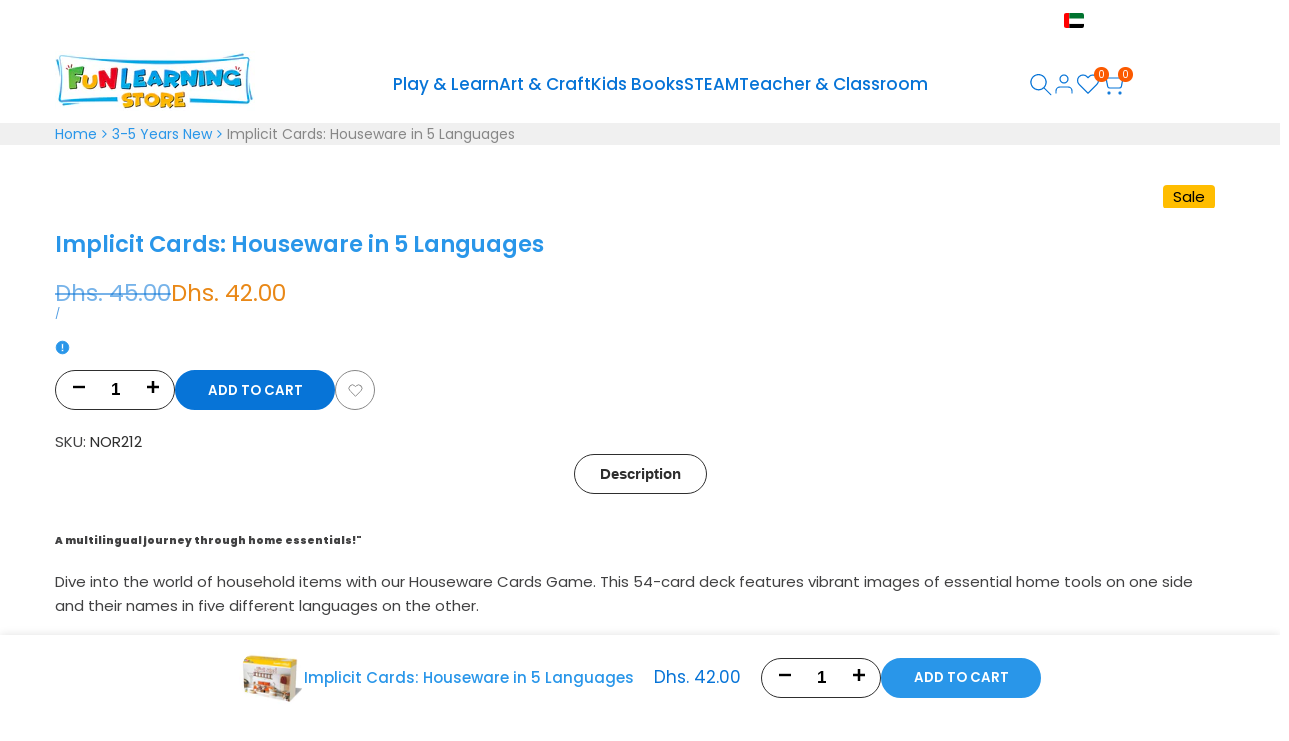

--- FILE ---
content_type: text/html; charset=utf-8
request_url: https://funlearningstore.com/products/implicit-cards-houseware
body_size: 47652
content:
<!doctype html><html class="no-js hdt-pr-img__effect-opacity hdt-badge__shape-round dir--ltr " lang="en" dir="ltr">
  <head>
    <meta charset="utf-8">
    <meta http-equiv="X-UA-Compatible" content="IE=edge">
    <meta name="viewport" content="width=device-width,initial-scale=1">
    <meta name="theme-color" content=""><link rel="canonical" href="https://funlearningstore.com/products/implicit-cards-houseware"><link rel="icon" type="image/png" href="//funlearningstore.com/cdn/shop/files/FLS_Tap_logo_Favicon.png?crop=center&height=32&v=1631021099&width=32">
      <link rel="apple-touch-icon" href="//funlearningstore.com/cdn/shop/files/FLS_Tap_logo_Favicon.png?crop=center&height=48&v=1631021099&width=48"><link rel="preconnect" href="https://fonts.googleapis.com"> 
<link rel="preconnect" href="https://fonts.gstatic.com" crossorigin="">
<link href="https://fonts.googleapis.com/css2?family=Libre+Baskerville:ital,wght@0,400;0,700;1,400&amp;family=Poppins:ital,wght@0,100;0,200;0,300;0,400;0,500;0,600;0,700;0,800;0,900;1,100;1,200;1,300;1,400;1,500;1,600;1,700;1,800;1,900&amp;display=swap" rel="stylesheet"><title>
      Implicit Cards: Houseware in 5 Languages
 &ndash; Fun Learning Store</title><meta name="description" content="Houseware Cards Game in 5 Languages, you will learn to pronounce the names of home tools in the following languages: English, French, Turkish, German, in addition to Arabic.">
<!-- /snippets/social-meta-tags.liquid -->
<style type="text/css">@import url("[data-uri]");</style><div data-custom="value" aria-label="Description" data-id="main-Page-23" id="fv-loading-icon" class="mainBodyContainer" data-optimizer="layout" aria-hidden="true">&#915;</div>

<meta property="og:site_name" content="Fun Learning Store">
<meta property="og:url" content="https://funlearningstore.com/products/implicit-cards-houseware">
<meta property="og:title" content="Implicit Cards: Houseware in 5 Languages">
<meta property="og:type" content="product">
<meta property="og:description" content="Houseware Cards Game in 5 Languages, you will learn to pronounce the names of home tools in the following languages: English, French, Turkish, German, in addition to Arabic."><meta property="og:image" content="http://funlearningstore.com/cdn/shop/files/implicit-cards-houseware-in-5-languagesdar-rabea-527954.jpg?v=1730799480">
  <meta property="og:image:secure_url" content="https://funlearningstore.com/cdn/shop/files/implicit-cards-houseware-in-5-languagesdar-rabea-527954.jpg?v=1730799480">
  <meta property="og:image:width" content="1080">
  <meta property="og:image:height" content="1080"><script async crossorigin fetchpriority="high" src="/cdn/shopifycloud/importmap-polyfill/es-modules-shim.2.4.0.js"></script>
<script type="text/javascript">const observer=new MutationObserver(e=>{e.forEach(({addedNodes:e})=>{e.forEach(e=>{1===e.nodeType&&"SCRIPT"===e.tagName&&!e.classList.contains("analytics")&&(e.innerHTML.includes("asyncLoad")&&(e.innerHTML=e.innerHTML.replace("if(window.attachEvent)","document.addEventListener('asyncLazyLoad',function(event){asyncLoad();});if(window.attachEvent)").replaceAll(", asyncLoad",", function(){}")),e.innerHTML.includes("PreviewBarInjector")&&(e.innerHTML=e.innerHTML.replace("DOMContentLoaded","asyncLazyLoad")),(e.src.includes("assets/storefront/features")||e.src.includes("assets/shopify_pay")||e.src.includes("connect.facebook.net"))&&(e.setAttribute("data-src",e.src),e.removeAttribute("src")))})})});observer.observe(document.documentElement,{childList:!0,subtree:!0});</script><script>eval(decodeURIComponent(atob('[base64]')))</script>

<meta property="og:price:amount" content="42.00">
  <meta property="og:price:currency" content="AED"><meta name="x:card" content="summary_large_image">
<meta name="x:title" content="Implicit Cards: Houseware in 5 Languages">
<meta name="x:description" content="Houseware Cards Game in 5 Languages, you will learn to pronounce the names of home tools in the following languages: English, French, Turkish, German, in addition to Arabic.">
<link rel="preload" href="https://fonts.googleapis.com/css2?family=Libre+Baskerville:ital,wght@0,400;0,700;1,400&family=Poppins:ital,wght@0,100;0,200;0,300;0,400;0,500;0,600;0,700;0,800;0,900;1,100;1,200;1,300;1,400;1,500;1,600;1,700;1,800;1,900&display=swap" as="style"><link rel="preload" href="https://funlearningstore.com/cdn/shop/t/21/assets/collection-products.css?v=19235496549789910451761381043" as="style">
<link rel="preload" href="https://fonts.googleapis.com/css2?family=Libre+Baskerville:ital,wght@0,400;0,700;1,400&family=Poppins:ital,wght@0,100;0,200;0,300;0,400;0,500;0,600;0,700;0,800;0,900;1,100;1,200;1,300;1,400;1,500;1,600;1,700;1,800;1,900&display=swap" as="style">
<style data-shopify>:root {
    --aspect-ratiocus1: 0.716;
    --scrollbar-w: 0px;
    /* Spacing */
    --spacing-0-2: 0.2rem; /* 2px */
    --spacing-0-4: 0.4rem; /* 4px */
    --spacing-0-6: 0.6rem; /* 6px */
    --spacing-0-8: 0.8rem; /* 8px */
    --spacing-1: 1rem; /* 10px */
    --spacing-1-2: 1.2rem; /* 12px */
    --spacing-1-4: 1.4rem; /* 14px */
    --spacing-1-6: 1.6rem; /* 16px */
    --spacing-1-8: 1.8rem; /* 18px */
    --spacing-2: 2rem; /* 20px */
    --spacing-2-2: 2.2rem; /* 22px */
    --spacing-2-4: 2.4rem; /* 24px */
    --spacing-2-6: 2.6rem; /* 26px */
    --spacing-2-8: 2.8rem; /* 28px */
    --spacing-3: 3rem; /* 30px */
    --spacing-3-2: 3.2rem; /* 32px */
    --spacing-3-4: 3.4rem; /* 34px */
    --spacing-3-6: 3.6rem; /* 36px */
    --spacing-3-8: 3.8rem; /* 38px */
    --spacing-4: 4rem; /* 40px */
    --spacing-4-2: 4.2rem; /* 42px */
    --spacing-4-4: 4.4rem; /* 44px */
    --spacing-4-8: 4.8rem; /* 48px */
    --spacing-5: 5rem; /* 50px */
    --spacing-5-6: 5.6rem; /* 56px */
    --spacing-6: 6rem; /* 60px */
    --spacing-6-4: 6.4rem; /* 64px */
    --spacing-7: 7rem; /* 70px */
    --spacing-7-2: 7.2rem; /* 72px */
    --spacing-8: 8rem; /* 80px */
    --spacing-9: 9rem; /* 90px */
    --spacing-10: 10rem; /* 100px */

    /* Colors */
    --color-base-background: 255 255 255;
    --color-base-text: 41 150 233;
    --color-focus: 56 56 56;
    --payment-terms-background-color: rgb(255 255 255);

    --color-foreground: 41 150 233;
    --color-foreground2: 135 135 135;    
    --color-background2: 242 242 242;
    --color-accent: 41 150 233;
    --color-secondary: 157 207 245;
    --color-tertiary: 255 255 255;

    --hdt-btn-color: 255 255 255;
    --hdt-btn-bg: 251 90 0;
    --hdt-btn-border-color: 41 150 233;
    --hdt-btn-hover-color: 255 255 255;
    --hdt-btn-hover-bg:255 112 32;
    --hdt-btn-hover-border-color:73 166 236;

    --hdt-btn-secondary-color: 235 245 253;
    --hdt-btn-secondary-bg: 157 207 245;

    --hdt-btn-tertiary-color: 255 255 255;
    --hdt-btn-tertiary-bg: 255 255 255;

    --hdt-btn-outline-color: 41 150 233;
    --hdt-btn-outline-border-color: 41 150 233;

    --hdt-link-color: 41 150 233;
    --hdt-link-hover-color: 41 150 233;

    --color-line-border: 221 221 221;
    --color-overlay: 41 150 233;
    --payment-terms-background-color: rgb(255 255 255);
    /* Product colors */
    --color-pr-price: 105 105 105;
    --color-pr-sale-price: 236 1 1;
    --color-pr-text: 41 150 233;
    --color-pr-rating: ;
    /* Input colors */
    --color-input-primary: 255 255 255;
    --color-input-secondary: 104 104 104;

    /* Product badge colors */
    --color-on-sale-badge-background: 255 189 0;
    --color-on-sale-badge-text: 0 0 0;
    --color-new-badge-background: 236 1 1;
    --color-new-badge-text: 255 255 255;
    --color-sold-out-badge-background: 153 153 153;
    --color-sold-out-badge-text: 255 255 255;
    --color-pre-order-badge-background: 7 116 215;
    --color-pre-order-badge-text: 255 255 255;
    --color-custom-badge-background: 0 165 0;
    --color-custom-badge-text: 255 255 255;

    /* Notices colors */
    --color-tooltip-background: 56 56 56;
    --color-tooltip-text: 255 255 255;
    --color-success-background: 232 240 233;
    --color-success-text: 66 132 69;
    --color-warning-background: 251 246 234;
    --color-warning-text: 224 178 82;
    --color-error-background: 253 224 228;
    --color-error-text: 235 0 27;--f_family_1: "Poppins", serif;
        --f_family_2: "Poppins", serif;
        --f_family_3: "Libre Baskerville", serif;--f_family_4: ;
    --f_family_5: ;
    
    /* --bs-font-sans-serif: var(--f_family); */

    --font-body-family: var(--f_family_1);
    --font-body-weight: 400;
    --font-body-weight-bold: 700;

    --font-heading-family: var(--f_family_1);
    --font-sheading-family: var(--f_family_3);
    --font-heading-weight: 600;

    --font-body-line-height: 1.6;
    --font-body-spacing: 0.0em;
    --font-heading-scale: 1.0;
    --font-heading-line-height: 1.5;
    --font-heading-spacing: 0.0em;
    --button-line-height: 1.2;

    --h0-size: calc(6.4rem * var(--font-heading-scale));
    --h1-size: calc(5.4rem * var(--font-heading-scale));
    --h2-size: calc(4.2rem * var(--font-heading-scale));
    --h3-size: calc(3.4rem * var(--font-heading-scale));
    --h4-size: calc(2.8rem * var(--font-heading-scale));
    --h5-size: calc(2.5rem * var(--font-heading-scale));
    --h6-size: calc(1.6rem * var(--font-heading-scale));

    --h0-size-mb: calc(3.2rem * var(--font-heading-scale));
    --h1-size-mb: calc(2.8rem * var(--font-heading-scale));
    --h2-size-mb: calc(2.5rem * var(--font-heading-scale));
    --h3-size-mb: calc(2.4rem * var(--font-heading-scale));
    --h4-size-mb: calc(2.2rem * var(--font-heading-scale));
    --h5-size-mb: calc(2.2rem * var(--font-heading-scale));
    --h6-size-mb: calc(1.4rem * var(--font-heading-scale));

    /* Font sizes */
    --text-xs: 1.1rem;
    --text-sm: 1.3rem;
    --text-base: 1.5rem;
    --text-lg: 1.7rem;
    --text-xl: 1.9rem;
    --text-2xl: 2.1rem;
    --text-4xl: 2.3rem;
    --text-6xl: 2.5rem;
    --text-8xl: 2.7rem;
    --text-10xl: 2.9rem;
    --text-12xl: 3.1rem;
    /* Font Weight */
    --font-light: 300;
    --font-normal: 400;
    --font-medium: 500;
    --font-semibold: 600;
    --font-bold: 700;
    --font-extrabold: 800;
    --font-black: 900;
    --spacing-x: 15px;
    --spacing-y: 15px;

    --container-max-width: 120rem;
    --container-max-width-padding-lg: 130rem;
    --container-max-width-padding-md: 126rem;
    --container-width-margin: 0rem;
    --spacing-sections-desktop: 0px;
    --spacing-sections-mobile: 0px;

    /* Border Radius */
    --radius-2xs: 0.0rem;
    --radius-xs: 0.0rem;
    --radius-sm: 0.0rem;
    --radius: 0.0rem;
    --radius-lg: 0.0rem;
    --radius-full: 9999px;
    --radius-button: 3.0rem;
    --radius-input: 3.0rem;
    --radius-product-card: 1.5rem;
    --radius-product-media: 0.0rem;
    --radius-collection-card: 0.0rem;
    --radius-blog-card: 0.0rem;

    --padding-block-input: var(--spacing-0-6);
    --padding-inline-input: var(--spacing-1);
    --height-input: var(--spacing-4-2);
    --thickness-btn: 0.2rem;

    --cursor-zoom-in-icon: url(//funlearningstore.com/cdn/shop/t/21/assets/cursor-zoom-in.svg?v=88807523373575012131761381043);
    --cursor-close-svg-url: url(//funlearningstore.com/cdn/shop/t/21/assets/cursor-close.svg?v=32251313898602219511761381043);

    /* RTL support */
      --value-logical-flip: 1;
      --value-origin-start: left;
      --value-origin-end: right;}

  /* Color schemes */
  [color-scheme="scheme-1"] {
      --color-background: 255 255 255;
      ;
      --color-background2: 242 242 242;

      --color-foreground: 41 150 233;
      --color-foreground2: 135 135 135;
      --color-accent: 41 150 233;
      --color-secondary: 157 207 245;
      --color-tertiary: 255 255 255;

      --hdt-btn-color: 255 255 255;
      --hdt-btn-bg: 251 90 0;
      --hdt-btn-border-color: 41 150 233;
      --hdt-btn-hover-color: 255 255 255;
      --hdt-btn-hover-bg:255 112 32;
      --hdt-btn-hover-border-color:73 166 236;

      --hdt-btn-secondary-color: 235 245 253;
      --hdt-btn-secondary-bg: 157 207 245;

      --hdt-btn-tertiary-color: 255 255 255;
      --hdt-btn-tertiary-bg: 255 255 255;

      --hdt-btn-outline-color: 41 150 233;
      --hdt-btn-outline-border-color: 41 150 233;

      --hdt-link-color: 41 150 233;
      --hdt-link-hover-color: 41 150 233;

      --color-line-border: 221 221 221;
      --color-overlay: 41 150 233;
      --payment-terms-background-color: rgb(255 255 255);
      /* Product colors */
      --color-pr-price: 105 105 105;
      --color-pr-sale-price: 236 1 1;
      --color-pr-text: 41 150 233;
      --color-pr-rating: ;
      /* Input colors */
      --color-input-primary: 255 255 255;
      --color-input-secondary: 104 104 104;
    }
  [color-scheme="scheme-77e4ef58-56a9-4631-876a-12098ba7d57d"] {
      --color-background: 34 34 34;
      ;
      --color-background2: 255 255 255;

      --color-foreground: 255 255 255;
      --color-foreground2: 135 135 135;
      --color-accent: 1 186 212;
      --color-secondary: 191 191 191;
      --color-tertiary: 128 128 128;

      --hdt-btn-color: 34 34 34;
      --hdt-btn-bg: 255 255 255;
      --hdt-btn-border-color: 255 255 255;
      --hdt-btn-hover-color: 34 34 34;
      --hdt-btn-hover-bg:255 255 255;
      --hdt-btn-hover-border-color:255 255 255;

      --hdt-btn-secondary-color: 76 76 76;
      --hdt-btn-secondary-bg: 191 191 191;

      --hdt-btn-tertiary-color: 51 51 51;
      --hdt-btn-tertiary-bg: 128 128 128;

      --hdt-btn-outline-color: 255 255 255;
      --hdt-btn-outline-border-color: 255 255 255;

      --hdt-link-color: 255 255 255;
      --hdt-link-hover-color: 1 186 212;

      --color-line-border: 68 68 68;
      --color-overlay: 0 0 0;
      --payment-terms-background-color: rgb(34 34 34);
      /* Product colors */
      --color-pr-price: 153 153 153;
      --color-pr-sale-price: 235 0 27;
      --color-pr-text: 255 255 255;
      --color-pr-rating: ;
      /* Input colors */
      --color-input-primary: 255 255 255;
      --color-input-secondary: 104 104 104;
    }
  [color-scheme="scheme-e0b73555-c767-4eda-aa6d-4e44e10aefce"] {
      --color-background: 255 255 255;
      ;
      --color-background2: 245 245 245;

      --color-foreground: 34 34 34;
      --color-foreground2: 135 135 135;
      --color-accent: 34 34 34;
      --color-secondary: 98 98 98;
      --color-tertiary: 162 162 162;

      --hdt-btn-color: 255 255 255;
      --hdt-btn-bg: 1 136 212;
      --hdt-btn-border-color: 1 136 212;
      --hdt-btn-hover-color: 255 255 255;
      --hdt-btn-hover-bg:1 159 248;
      --hdt-btn-hover-border-color:1 159 248;

      --hdt-btn-secondary-color: 224 224 224;
      --hdt-btn-secondary-bg: 98 98 98;

      --hdt-btn-tertiary-color: 236 236 236;
      --hdt-btn-tertiary-bg: 162 162 162;

      --hdt-btn-outline-color: 34 34 34;
      --hdt-btn-outline-border-color: 34 34 34;

      --hdt-link-color: 34 34 34;
      --hdt-link-hover-color: 34 34 34;

      --color-line-border: 153 153 153;
      --color-overlay: 41 150 233;
      --payment-terms-background-color: rgb(255 255 255);
      /* Product colors */
      --color-pr-price: 34 34 34;
      --color-pr-sale-price: 34 34 34;
      --color-pr-text: 0 0 0;
      --color-pr-rating: ;
      /* Input colors */
      --color-input-primary: 255 255 255;
      --color-input-secondary: 104 104 104;
    }
  [color-scheme="scheme-23cf8966-8e57-4acd-9bb3-bb85f222fbb9"] {
      --color-background: 255 255 255;
      ;
      --color-background2: 242 242 242;

      --color-foreground: 255 255 255;
      --color-foreground2: 255 255 255;
      --color-accent: 41 150 233;
      --color-secondary: 191 191 191;
      --color-tertiary: 128 128 128;

      --hdt-btn-color: 255 255 255;
      --hdt-btn-bg: 255 255 255;
      --hdt-btn-border-color: 255 255 255;
      --hdt-btn-hover-color: 255 255 255;
      --hdt-btn-hover-bg:255 255 255;
      --hdt-btn-hover-border-color:255 255 255;

      --hdt-btn-secondary-color: 76 76 76;
      --hdt-btn-secondary-bg: 191 191 191;

      --hdt-btn-tertiary-color: 51 51 51;
      --hdt-btn-tertiary-bg: 128 128 128;

      --hdt-btn-outline-color: 255 255 255;
      --hdt-btn-outline-border-color: 255 255 255;

      --hdt-link-color: 255 255 255;
      --hdt-link-hover-color: 41 150 233;

      --color-line-border: 221 221 221;
      --color-overlay: 0 0 0;
      --payment-terms-background-color: rgb(255 255 255);
      /* Product colors */
      --color-pr-price: 105 105 105;
      --color-pr-sale-price: 236 1 1;
      --color-pr-text: 255 255 255;
      --color-pr-rating: ;
      /* Input colors */
      --color-input-primary: 255 255 255;
      --color-input-secondary: 104 104 104;
    }
  [color-scheme="scheme-fe88a2ec-47a1-478d-8953-54da0178e18c"] {
      --color-background: 182 182 182;
      ;
      --color-background2: 242 242 242;

      --color-foreground: 255 255 255;
      --color-foreground2: 135 135 135;
      --color-accent: 56 56 56;
      --color-secondary: 191 191 191;
      --color-tertiary: 128 128 128;

      --hdt-btn-color: 34 34 34;
      --hdt-btn-bg: 255 255 255;
      --hdt-btn-border-color: 255 255 255;
      --hdt-btn-hover-color: 34 34 34;
      --hdt-btn-hover-bg:255 255 255;
      --hdt-btn-hover-border-color:255 255 255;

      --hdt-btn-secondary-color: 76 76 76;
      --hdt-btn-secondary-bg: 191 191 191;

      --hdt-btn-tertiary-color: 51 51 51;
      --hdt-btn-tertiary-bg: 128 128 128;

      --hdt-btn-outline-color: 56 56 56;
      --hdt-btn-outline-border-color: 56 56 56;

      --hdt-link-color: 56 56 56;
      --hdt-link-hover-color: 56 56 56;

      --color-line-border: 230 230 230;
      --color-overlay: 0 0 0;
      --payment-terms-background-color: rgb(182 182 182);
      /* Product colors */
      --color-pr-price: 105 105 105;
      --color-pr-sale-price: 236 1 1;
      --color-pr-text: 255 255 255;
      --color-pr-rating: ;
      /* Input colors */
      --color-input-primary: 255 255 255;
      --color-input-secondary: 104 104 104;
    }
  [color-scheme="scheme-6707cc8e-6558-49d9-8759-f7d934d9fe4f"] {
      --color-background: 255 189 0;
      ;
      --color-background2: 242 242 242;

      --color-foreground: 34 34 34;
      --color-foreground2: 255 255 255;
      --color-accent: 1 186 212;
      --color-secondary: 98 98 98;
      --color-tertiary: 162 162 162;

      --hdt-btn-color: 255 255 255;
      --hdt-btn-bg: 255 189 0;
      --hdt-btn-border-color: 255 255 255;
      --hdt-btn-hover-color: 255 255 255;
      --hdt-btn-hover-bg:255 198 36;
      --hdt-btn-hover-border-color:255 255 255;

      --hdt-btn-secondary-color: 224 224 224;
      --hdt-btn-secondary-bg: 98 98 98;

      --hdt-btn-tertiary-color: 236 236 236;
      --hdt-btn-tertiary-bg: 162 162 162;

      --hdt-btn-outline-color: 255 255 255;
      --hdt-btn-outline-border-color: 255 255 255;

      --hdt-link-color: 255 255 255;
      --hdt-link-hover-color: 1 186 212;

      --color-line-border: 255 255 255;
      --color-overlay: 255 255 255;
      --payment-terms-background-color: rgb(255 189 0);
      /* Product colors */
      --color-pr-price: 255 255 255;
      --color-pr-sale-price: 236 1 1;
      --color-pr-text: 255 255 255;
      --color-pr-rating: ;
      /* Input colors */
      --color-input-primary: 255 255 255;
      --color-input-secondary: 255 255 255;
    }
  [color-scheme="scheme-c9476b69-abc7-454f-a946-2d5a9f5f3a37"] {
      --color-background: 3 137 207;
      ;
      --color-background2: 255 255 255;

      --color-foreground: 255 255 255;
      --color-foreground2: 255 255 255;
      --color-accent: 255 255 255;
      --color-secondary: 191 191 191;
      --color-tertiary: 128 128 128;

      --hdt-btn-color: 255 255 255;
      --hdt-btn-bg: 56 56 56;
      --hdt-btn-border-color: 56 56 56;
      --hdt-btn-hover-color: 255 255 255;
      --hdt-btn-hover-bg:74 74 74;
      --hdt-btn-hover-border-color:74 74 74;

      --hdt-btn-secondary-color: 76 76 76;
      --hdt-btn-secondary-bg: 191 191 191;

      --hdt-btn-tertiary-color: 51 51 51;
      --hdt-btn-tertiary-bg: 128 128 128;

      --hdt-btn-outline-color: 56 56 56;
      --hdt-btn-outline-border-color: 56 56 56;

      --hdt-link-color: 56 56 56;
      --hdt-link-hover-color: 255 255 255;

      --color-line-border: 230 230 230;
      --color-overlay: 251 186 0;
      --payment-terms-background-color: rgb(3 137 207);
      /* Product colors */
      --color-pr-price: 251 186 0;
      --color-pr-sale-price: 251 186 0;
      --color-pr-text: 255 255 255;
      --color-pr-rating: ;
      /* Input colors */
      --color-input-primary: 255 255 255;
      --color-input-secondary: 104 104 104;
    }
  [color-scheme="scheme-cdfc79ce-2e31-4318-8615-71a5d3be24f9"] {
      --color-background: 255 255 255;
      ;
      --color-background2: 242 242 242;

      --color-foreground: 7 116 215;
      --color-foreground2: 69 69 69;
      --color-accent: 255 189 0;
      --color-secondary: 100 178 250;
      --color-tertiary: 223 239 254;

      --hdt-btn-color: 255 255 255;
      --hdt-btn-bg: 251 90 0;
      --hdt-btn-border-color: 69 69 69;
      --hdt-btn-hover-color: 255 255 255;
      --hdt-btn-hover-bg:255 112 32;
      --hdt-btn-hover-border-color:87 87 87;

      --hdt-btn-secondary-color: 224 240 254;
      --hdt-btn-secondary-bg: 100 178 250;

      --hdt-btn-tertiary-color: 249 252 255;
      --hdt-btn-tertiary-bg: 223 239 254;

      --hdt-btn-outline-color: 153 153 153;
      --hdt-btn-outline-border-color: 153 153 153;

      --hdt-link-color: 153 153 153;
      --hdt-link-hover-color: 255 189 0;

      --color-line-border: 221 221 221;
      --color-overlay: 0 0 0;
      --payment-terms-background-color: rgb(255 255 255);
      /* Product colors */
      --color-pr-price: 105 105 105;
      --color-pr-sale-price: 69 69 69;
      --color-pr-text: 69 69 69;
      --color-pr-rating: ;
      /* Input colors */
      --color-input-primary: 255 255 255;
      --color-input-secondary: 104 104 104;
    }
  [color-scheme="scheme-42862561-e86b-4dbd-a344-ca6c4555fe65"] {
      --color-background: 41 150 233;
      --gradient-background: linear-gradient(135deg, rgba(41, 150, 233, 1), rgba(41, 150, 233, 1) 100%);
      --color-background2: 41 150 233;

      --color-foreground: 255 255 255;
      --color-foreground2: 255 255 255;
      --color-accent: 255 189 0;
      --color-secondary: 191 191 191;
      --color-tertiary: 128 128 128;

      --hdt-btn-color: 255 255 255;
      --hdt-btn-bg: 255 255 255;
      --hdt-btn-border-color: 255 255 255;
      --hdt-btn-hover-color: 255 255 255;
      --hdt-btn-hover-bg:255 255 255;
      --hdt-btn-hover-border-color:255 255 255;

      --hdt-btn-secondary-color: 76 76 76;
      --hdt-btn-secondary-bg: 191 191 191;

      --hdt-btn-tertiary-color: 51 51 51;
      --hdt-btn-tertiary-bg: 128 128 128;

      --hdt-btn-outline-color: 255 255 255;
      --hdt-btn-outline-border-color: 255 255 255;

      --hdt-link-color: 255 255 255;
      --hdt-link-hover-color: 255 189 0;

      --color-line-border: 221 221 221;
      --color-overlay: 255 255 255;
      --payment-terms-background-color: rgb(41 150 233);
      /* Product colors */
      --color-pr-price: 105 105 105;
      --color-pr-sale-price: 236 1 1;
      --color-pr-text: 255 255 255;
      --color-pr-rating: ;
      /* Input colors */
      --color-input-primary: 255 255 255;
      --color-input-secondary: 104 104 104;
    }
  [color-scheme="scheme-dac263ea-ac05-4f3a-b4a7-50a9364686e4"] {
      --color-background: 255 255 255;
      ;
      --color-background2: 242 242 242;

      --color-foreground: 255 255 255;
      --color-foreground2: 255 255 255;
      --color-accent: 41 150 233;
      --color-secondary: 191 191 191;
      --color-tertiary: 128 128 128;

      --hdt-btn-color: 255 255 255;
      --hdt-btn-bg: 255 189 0;
      --hdt-btn-border-color: 34 34 34;
      --hdt-btn-hover-color: 255 255 255;
      --hdt-btn-hover-bg:255 198 36;
      --hdt-btn-hover-border-color:52 52 52;

      --hdt-btn-secondary-color: 76 76 76;
      --hdt-btn-secondary-bg: 191 191 191;

      --hdt-btn-tertiary-color: 51 51 51;
      --hdt-btn-tertiary-bg: 128 128 128;

      --hdt-btn-outline-color: 34 34 34;
      --hdt-btn-outline-border-color: 34 34 34;

      --hdt-link-color: 34 34 34;
      --hdt-link-hover-color: 41 150 233;

      --color-line-border: 255 255 255;
      --color-overlay: 0 0 0;
      --payment-terms-background-color: rgb(255 255 255);
      /* Product colors */
      --color-pr-price: 105 105 105;
      --color-pr-sale-price: 236 1 1;
      --color-pr-text: 34 34 34;
      --color-pr-rating: ;
      /* Input colors */
      --color-input-primary: 255 255 255;
      --color-input-secondary: 255 255 255;
    }
  [color-scheme="scheme-32eea2d3-fedb-4224-a153-cc2364e88130"] {
      --color-background: 255 255 255;
      ;
      --color-background2: 242 242 242;

      --color-foreground: 7 116 215;
      --color-foreground2: 135 135 135;
      --color-accent: 7 116 215;
      --color-secondary: 100 178 250;
      --color-tertiary: 223 239 254;

      --hdt-btn-color: 255 255 255;
      --hdt-btn-bg: 7 116 215;
      --hdt-btn-border-color: 7 116 215;
      --hdt-btn-hover-color: 255 255 255;
      --hdt-btn-hover-bg:11 135 247;
      --hdt-btn-hover-border-color:11 135 247;

      --hdt-btn-secondary-color: 224 240 254;
      --hdt-btn-secondary-bg: 100 178 250;

      --hdt-btn-tertiary-color: 249 252 255;
      --hdt-btn-tertiary-bg: 223 239 254;

      --hdt-btn-outline-color: 41 150 233;
      --hdt-btn-outline-border-color: 41 150 233;

      --hdt-link-color: 41 150 233;
      --hdt-link-hover-color: 7 116 215;

      --color-line-border: 221 221 221;
      --color-overlay: 41 150 233;
      --payment-terms-background-color: rgb(255 255 255);
      /* Product colors */
      --color-pr-price: 56 56 56;
      --color-pr-sale-price: 3 95 177;
      --color-pr-text: 0 0 0;
      --color-pr-rating: ;
      /* Input colors */
      --color-input-primary: 255 255 255;
      --color-input-secondary: 104 104 104;
    }
  [color-scheme="scheme-cbd273bd-d227-4da1-aea0-8f873a1e93ac"] {
      --color-background: 255 255 255;
      ;
      --color-background2: 242 242 242;

      --color-foreground: 46 46 46;
      --color-foreground2: 65 65 66;
      --color-accent: 41 150 233;
      --color-secondary: 110 110 110;
      --color-tertiary: 173 173 173;

      --hdt-btn-color: 255 255 255;
      --hdt-btn-bg: 7 116 215;
      --hdt-btn-border-color: 7 116 215;
      --hdt-btn-hover-color: 255 255 255;
      --hdt-btn-hover-bg:11 135 247;
      --hdt-btn-hover-border-color:11 135 247;

      --hdt-btn-secondary-color: 226 226 226;
      --hdt-btn-secondary-bg: 110 110 110;

      --hdt-btn-tertiary-color: 239 239 239;
      --hdt-btn-tertiary-bg: 173 173 173;

      --hdt-btn-outline-color: 7 116 215;
      --hdt-btn-outline-border-color: 7 116 215;

      --hdt-link-color: 7 116 215;
      --hdt-link-hover-color: 41 150 233;

      --color-line-border: 222 222 222;
      --color-overlay: 7 116 215;
      --payment-terms-background-color: rgb(255 255 255);
      /* Product colors */
      --color-pr-price: 7 116 215;
      --color-pr-sale-price: 233 136 23;
      --color-pr-text: 41 150 233;
      --color-pr-rating: ;
      /* Input colors */
      --color-input-primary: 255 255 255;
      --color-input-secondary: 104 104 104;
    }
  

  @media screen and (min-width: 768px) {
    :root {
    /* Font sizes */
    --text-xs: 1.3rem;
    --text-sm: 1.4rem;
    --text-base: 1.5rem;
    --text-lg: 1.7rem;
    --text-xl: 1.9rem;
    --text-2xl: 2.1rem;
    --text-4xl: 2.3rem;
    --text-6xl: 2.5rem;
    --text-8xl: 2.7rem;
    --text-10xl: 2.9rem;
    --text-12xl: 3.1rem;
    --spacing-x: 19.98px;
    --spacing-y: 19.98px;
    }
  }
  @media screen and (min-width: 1150px) {
    :root {
    --spacing-x: 30px;
    --spacing-y: 30px;
    }
  }
  .hdt-btn--size-custom.hdt-btn--size-custom-1 {
    --hdt-btn-padding-x: 32px; --button-line-height: 40px; font-size: 14px;--minw-button: 100px; --minwdt-button: 150px;
  }
  body {
    ;}
  .hdt-card-product__title,.hdt-mini-cart__title,.hdt-page-cart__title {
    font-family: ;
  }
  .hdt-reveal-in-view :where([hdt-reveal=fade-in] .hdt-ratio[style*=--aspect-ratioapt] img,
  [hdt-reveal=slide-in]):not([animationend]) .hdt-ratio[style*=--aspect-ratioapt] img,
  .hdt-media-overlap-content>:is(img,video,iframe,svg,hdt-video-player),
  .hdt-media-overlap-content>:is(picture,.hdt-media-wrapper) :is(img,video,iframe,svg),
  .js hdt-reval-items[reveal-on-scroll=true] :where(.hdt-card-product,.hdt-reval-item) img {
    content-visibility: auto;
  }
</style>

<link href="//funlearningstore.com/cdn/shop/t/21/assets/base.css?v=81168185088102250481761381043" rel="stylesheet" type="text/css" media="all" />
<link href="//funlearningstore.com/cdn/shop/t/21/assets/theme.css?v=88180485600095191341761381043" rel="stylesheet" type="text/css" media="all" />
<link href="//funlearningstore.com/cdn/shop/t/21/assets/product-card.css?v=33247776099120433331761381043" rel="stylesheet" type="text/css" media="all" />
<link href="//funlearningstore.com/cdn/shop/t/21/assets/collection-products.css?v=19235496549789910451761381043" rel="stylesheet" type="text/css" media="all" />



<script>
  window.themeHDN = {
    settings: {
      shopCurency: "AED",
      currencyFormat: "\u003cspan class=money\u003eDhs. {{amount}}\u003c\/span\u003e",
      moneyFormat: "\u003cspan class=money\u003eDhs. {{amount}}\u003c\/span\u003e",
      moneyWithCurrencyFormat: "\u003cspan class=money\u003eDhs. {{amount}} \u003c\/span\u003e",
      pageType: `product`,
      actionAfterATC: `open_cart_drawer`,
      currencyCodeEnabled: false,
      autoCurrencies: true,
      currencyRound: false,
      revealInView: true
      , shopTimezone: "+0400"}
  };
  document.documentElement.className = document.documentElement.className.replace('no-js', 'js');</script><script type="importmap">
  {
    "imports": {
      "@theme/libs": "//funlearningstore.com/cdn/shop/t/21/assets/libs.min.js?v=132246485459096699051761381043",
      "@theme/events": "//funlearningstore.com/cdn/shop/t/21/assets/events.js?v=34198938276775824981761381043",
      "@theme/utilities": "//funlearningstore.com/cdn/shop/t/21/assets/utilities.js?v=42434528515917672131761381043",
      "@theme/global": "//funlearningstore.com/cdn/shop/t/21/assets/global.min.js?v=180975261658590312711761381043",
      "@theme/floating": "//funlearningstore.com/cdn/shop/t/21/assets/floating.min.js?v=177090544823015658871761381043",
      "@theme/zoom-psw": "//funlearningstore.com/cdn/shop/t/21/assets/zoom-psw.min.js?v=9794405384828439741761381043",
      "@theme/psw": "//funlearningstore.com/cdn/shop/t/21/assets/es-psw.min.js?v=56831319481966336101761381043",
      "@theme/dayjs": "//funlearningstore.com/cdn/shop/t/21/assets/day.min.js?v=105690777647603308301761381043"
    }
  }
</script>
<link rel="modulepreload" href="//funlearningstore.com/cdn/shop/t/21/assets/libs.min.js?v=132246485459096699051761381043">
<link rel="modulepreload" href="//funlearningstore.com/cdn/shop/t/21/assets/global.min.js?v=180975261658590312711761381043">
<script type="module" src="//funlearningstore.com/cdn/shop/t/21/assets/libs.min.js?v=132246485459096699051761381043" fetchpriority="high"></script>
<link rel="modulepreload" href="//funlearningstore.com/cdn/shop/t/21/assets/events.js?v=34198938276775824981761381043">
<link rel="modulepreload" href="//funlearningstore.com/cdn/shop/t/21/assets/utilities.js?v=42434528515917672131761381043">
<link rel="modulepreload" href="//funlearningstore.com/cdn/shop/t/21/assets/floating.min.js?v=177090544823015658871761381043">
<link rel="modulepreload" href="//funlearningstore.com/cdn/shop/t/21/assets/zoom-psw.min.js?v=9794405384828439741761381043">
<link rel="modulepreload" href="//funlearningstore.com/cdn/shop/t/21/assets/es-psw.min.js?v=56831319481966336101761381043"><script>window.performance && window.performance.mark && window.performance.mark('shopify.content_for_header.start');</script><meta name="facebook-domain-verification" content="z5jyug7ab8xyhh583zalmkqqyr1m82">
<meta name="facebook-domain-verification" content="mw8e62st39oqf8b24z1sow8kbgnpy1">
<meta name="google-site-verification" content="bTdvlzoHZgH6LtY2NgEWO-oayYJbIOxky2wbx0DwlKo">
<meta name="google-site-verification" content="nwpea7Lads1povRRrMM6unY0bNYDlX1Xdmx4IDWVOwA">
<meta id="shopify-digital-wallet" name="shopify-digital-wallet" content="/57259950289/digital_wallets/dialog">
<link rel="alternate" hreflang="x-default" href="https://funlearningstore.com/products/implicit-cards-houseware">
<link rel="alternate" hreflang="en" href="https://funlearningstore.com/products/implicit-cards-houseware">
<link rel="alternate" hreflang="ar" href="https://funlearningstore.com/ar/products/%D8%A7%D9%84%D8%A8%D8%B7%D8%A7%D9%82%D8%A7%D8%AA-%D8%A7%D9%84%D8%B6%D9%85%D9%86%D9%8A%D8%A9-%D8%A7%D9%84%D8%A3%D8%AF%D9%88%D8%A7%D8%AA-%D8%A7%D9%84%D9%85%D9%86%D8%B2%D9%84%D9%8A%D8%A9">
<link rel="alternate" hreflang="ar-KW" href="https://funlearningstore.com/ar-kw/products/%D8%A7%D9%84%D8%A8%D8%B7%D8%A7%D9%82%D8%A7%D8%AA-%D8%A7%D9%84%D8%B6%D9%85%D9%86%D9%8A%D8%A9-%D8%A7%D9%84%D8%A3%D8%AF%D9%88%D8%A7%D8%AA-%D8%A7%D9%84%D9%85%D9%86%D8%B2%D9%84%D9%8A%D8%A9">
<link rel="alternate" hreflang="en-KW" href="https://funlearningstore.com/en-kw/products/implicit-cards-houseware">
<link rel="alternate" hreflang="ar-SA" href="https://funlearningstore.com/ar-sa/products/%D8%A7%D9%84%D8%A8%D8%B7%D8%A7%D9%82%D8%A7%D8%AA-%D8%A7%D9%84%D8%B6%D9%85%D9%86%D9%8A%D8%A9-%D8%A7%D9%84%D8%A3%D8%AF%D9%88%D8%A7%D8%AA-%D8%A7%D9%84%D9%85%D9%86%D8%B2%D9%84%D9%8A%D8%A9">
<link rel="alternate" hreflang="en-SA" href="https://funlearningstore.com/en-sa/products/implicit-cards-houseware">
<link rel="alternate" hreflang="en-OM" href="https://funlearningstore.com/en-om/products/implicit-cards-houseware">
<link rel="alternate" type="application/json+oembed" href="https://funlearningstore.com/products/implicit-cards-houseware.oembed">
<script async="async" src="/checkouts/internal/preloads.js?locale=en-AE"></script>
<script id="shopify-features" type="application/json">{"accessToken":"3079c903070ded266da85ecbf5a66240","betas":["rich-media-storefront-analytics"],"domain":"funlearningstore.com","predictiveSearch":true,"shopId":57259950289,"locale":"en"}</script>
<script>var Shopify = Shopify || {};
Shopify.shop = "fun-learning-store.myshopify.com";
Shopify.locale = "en";
Shopify.currency = {"active":"AED","rate":"1.0"};
Shopify.country = "AE";
Shopify.theme = {"name":"Kalles v5 (5.2.0 Auto create) ✅","id":136601698513,"schema_name":"Kalles","schema_version":"5.2.0","theme_store_id":null,"role":"main"};
Shopify.theme.handle = "null";
Shopify.theme.style = {"id":null,"handle":null};
Shopify.cdnHost = "funlearningstore.com/cdn";
Shopify.routes = Shopify.routes || {};
Shopify.routes.root = "/";</script>
<script type="module">!function(o){(o.Shopify=o.Shopify||{}).modules=!0}(window);</script>
<script>!function(o){function n(){var o=[];function n(){o.push(Array.prototype.slice.apply(arguments))}return n.q=o,n}var t=o.Shopify=o.Shopify||{};t.loadFeatures=n(),t.autoloadFeatures=n()}(window);</script>
<script id="shop-js-analytics" type="application/json">{"pageType":"product"}</script>
<script defer="defer" async type="module" src="//funlearningstore.com/cdn/shopifycloud/shop-js/modules/v2/client.init-shop-cart-sync_IZsNAliE.en.esm.js"></script>
<script defer="defer" async type="module" src="//funlearningstore.com/cdn/shopifycloud/shop-js/modules/v2/chunk.common_0OUaOowp.esm.js"></script>
<script type="module">
  await import("//funlearningstore.com/cdn/shopifycloud/shop-js/modules/v2/client.init-shop-cart-sync_IZsNAliE.en.esm.js");
await import("//funlearningstore.com/cdn/shopifycloud/shop-js/modules/v2/chunk.common_0OUaOowp.esm.js");

  window.Shopify.SignInWithShop?.initShopCartSync?.({"fedCMEnabled":true,"windoidEnabled":true});

</script>
<script>(function() {
  var isLoaded = false;
  function asyncLoad() {
    if (isLoaded) return;
    isLoaded = true;
    var urls = ["https:\/\/intg.snapchat.com\/shopify\/shopify-scevent-init.js?id=91ed8503-5a71-4ddc-98c0-9fb0cedb593f\u0026shop=fun-learning-store.myshopify.com","https:\/\/tools.luckyorange.com\/core\/lo.js?site-id=299bf42d\u0026shop=fun-learning-store.myshopify.com"];
    for (var i = 0; i < urls.length; i++) {
      var s = document.createElement('script');
      s.type = 'text/javascript';
      s.async = true;
      s.src = urls[i];
      var x = document.getElementsByTagName('script')[0];
      x.parentNode.insertBefore(s, x);
    }
  };
  if(window.attachEvent) {
    window.attachEvent('onload', asyncLoad);
  } else {
    window.addEventListener('load', asyncLoad, false);
  }
})();</script>
<script id="__st">var __st={"a":57259950289,"offset":14400,"reqid":"27d7a943-fbd9-478a-aa57-d3ae7a84cb8f-1768371243","pageurl":"funlearningstore.com\/products\/implicit-cards-houseware","u":"f62bfb9f99bf","p":"product","rtyp":"product","rid":6859835244753};</script>
<script>window.ShopifyPaypalV4VisibilityTracking = true;</script>
<script id="captcha-bootstrap">!function(){'use strict';const t='contact',e='account',n='new_comment',o=[[t,t],['blogs',n],['comments',n],[t,'customer']],c=[[e,'customer_login'],[e,'guest_login'],[e,'recover_customer_password'],[e,'create_customer']],r=t=>t.map((([t,e])=>`form[action*='/${t}']:not([data-nocaptcha='true']) input[name='form_type'][value='${e}']`)).join(','),a=t=>()=>t?[...document.querySelectorAll(t)].map((t=>t.form)):[];function s(){const t=[...o],e=r(t);return a(e)}const i='password',u='form_key',d=['recaptcha-v3-token','g-recaptcha-response','h-captcha-response',i],f=()=>{try{return window.sessionStorage}catch{return}},m='__shopify_v',_=t=>t.elements[u];function p(t,e,n=!1){try{const o=window.sessionStorage,c=JSON.parse(o.getItem(e)),{data:r}=function(t){const{data:e,action:n}=t;return t[m]||n?{data:e,action:n}:{data:t,action:n}}(c);for(const[e,n]of Object.entries(r))t.elements[e]&&(t.elements[e].value=n);n&&o.removeItem(e)}catch(o){console.error('form repopulation failed',{error:o})}}const l='form_type',E='cptcha';function T(t){t.dataset[E]=!0}const w=window,h=w.document,L='Shopify',v='ce_forms',y='captcha';let A=!1;((t,e)=>{const n=(g='f06e6c50-85a8-45c8-87d0-21a2b65856fe',I='https://cdn.shopify.com/shopifycloud/storefront-forms-hcaptcha/ce_storefront_forms_captcha_hcaptcha.v1.5.2.iife.js',D={infoText:'Protected by hCaptcha',privacyText:'Privacy',termsText:'Terms'},(t,e,n)=>{const o=w[L][v],c=o.bindForm;if(c)return c(t,g,e,D).then(n);var r;o.q.push([[t,g,e,D],n]),r=I,A||(h.body.append(Object.assign(h.createElement('script'),{id:'captcha-provider',async:!0,src:r})),A=!0)});var g,I,D;w[L]=w[L]||{},w[L][v]=w[L][v]||{},w[L][v].q=[],w[L][y]=w[L][y]||{},w[L][y].protect=function(t,e){n(t,void 0,e),T(t)},Object.freeze(w[L][y]),function(t,e,n,w,h,L){const[v,y,A,g]=function(t,e,n){const i=e?o:[],u=t?c:[],d=[...i,...u],f=r(d),m=r(i),_=r(d.filter((([t,e])=>n.includes(e))));return[a(f),a(m),a(_),s()]}(w,h,L),I=t=>{const e=t.target;return e instanceof HTMLFormElement?e:e&&e.form},D=t=>v().includes(t);t.addEventListener('submit',(t=>{const e=I(t);if(!e)return;const n=D(e)&&!e.dataset.hcaptchaBound&&!e.dataset.recaptchaBound,o=_(e),c=g().includes(e)&&(!o||!o.value);(n||c)&&t.preventDefault(),c&&!n&&(function(t){try{if(!f())return;!function(t){const e=f();if(!e)return;const n=_(t);if(!n)return;const o=n.value;o&&e.removeItem(o)}(t);const e=Array.from(Array(32),(()=>Math.random().toString(36)[2])).join('');!function(t,e){_(t)||t.append(Object.assign(document.createElement('input'),{type:'hidden',name:u})),t.elements[u].value=e}(t,e),function(t,e){const n=f();if(!n)return;const o=[...t.querySelectorAll(`input[type='${i}']`)].map((({name:t})=>t)),c=[...d,...o],r={};for(const[a,s]of new FormData(t).entries())c.includes(a)||(r[a]=s);n.setItem(e,JSON.stringify({[m]:1,action:t.action,data:r}))}(t,e)}catch(e){console.error('failed to persist form',e)}}(e),e.submit())}));const S=(t,e)=>{t&&!t.dataset[E]&&(n(t,e.some((e=>e===t))),T(t))};for(const o of['focusin','change'])t.addEventListener(o,(t=>{const e=I(t);D(e)&&S(e,y())}));const B=e.get('form_key'),M=e.get(l),P=B&&M;t.addEventListener('DOMContentLoaded',(()=>{const t=y();if(P)for(const e of t)e.elements[l].value===M&&p(e,B);[...new Set([...A(),...v().filter((t=>'true'===t.dataset.shopifyCaptcha))])].forEach((e=>S(e,t)))}))}(h,new URLSearchParams(w.location.search),n,t,e,['guest_login'])})(!0,!0)}();</script>
<script integrity="sha256-4kQ18oKyAcykRKYeNunJcIwy7WH5gtpwJnB7kiuLZ1E=" data-source-attribution="shopify.loadfeatures" defer="defer" src="//funlearningstore.com/cdn/shopifycloud/storefront/assets/storefront/load_feature-a0a9edcb.js" crossorigin="anonymous"></script>
<script data-source-attribution="shopify.dynamic_checkout.dynamic.init">var Shopify=Shopify||{};Shopify.PaymentButton=Shopify.PaymentButton||{isStorefrontPortableWallets:!0,init:function(){window.Shopify.PaymentButton.init=function(){};var t=document.createElement("script");t.src="https://funlearningstore.com/cdn/shopifycloud/portable-wallets/latest/portable-wallets.en.js",t.type="module",document.head.appendChild(t)}};
</script>
<script data-source-attribution="shopify.dynamic_checkout.buyer_consent">
  function portableWalletsHideBuyerConsent(e){var t=document.getElementById("shopify-buyer-consent"),n=document.getElementById("shopify-subscription-policy-button");t&&n&&(t.classList.add("hidden"),t.setAttribute("aria-hidden","true"),n.removeEventListener("click",e))}function portableWalletsShowBuyerConsent(e){var t=document.getElementById("shopify-buyer-consent"),n=document.getElementById("shopify-subscription-policy-button");t&&n&&(t.classList.remove("hidden"),t.removeAttribute("aria-hidden"),n.addEventListener("click",e))}window.Shopify?.PaymentButton&&(window.Shopify.PaymentButton.hideBuyerConsent=portableWalletsHideBuyerConsent,window.Shopify.PaymentButton.showBuyerConsent=portableWalletsShowBuyerConsent);
</script>
<script data-source-attribution="shopify.dynamic_checkout.cart.bootstrap">document.addEventListener("DOMContentLoaded",(function(){function t(){return document.querySelector("shopify-accelerated-checkout-cart, shopify-accelerated-checkout")}if(t())Shopify.PaymentButton.init();else{new MutationObserver((function(e,n){t()&&(Shopify.PaymentButton.init(),n.disconnect())})).observe(document.body,{childList:!0,subtree:!0})}}));
</script>
<link id="shopify-accelerated-checkout-styles" rel="stylesheet" media="screen" href="https://funlearningstore.com/cdn/shopifycloud/portable-wallets/latest/accelerated-checkout-backwards-compat.css" crossorigin="anonymous">
<style id="shopify-accelerated-checkout-cart">
        #shopify-buyer-consent {
  margin-top: 1em;
  display: inline-block;
  width: 100%;
}

#shopify-buyer-consent.hidden {
  display: none;
}

#shopify-subscription-policy-button {
  background: none;
  border: none;
  padding: 0;
  text-decoration: underline;
  font-size: inherit;
  cursor: pointer;
}

#shopify-subscription-policy-button::before {
  box-shadow: none;
}

      </style>

<script>window.performance && window.performance.mark && window.performance.mark('shopify.content_for_header.end');</script>     <style>.async-hide { opacity: 0 !important} </style>  <script>(function(a,s,y,n,c,h,i,d,e){s.className+=' '+y;h.start=1*new Date;h.end=i=function(){s.className=s.className.replace(RegExp(' ?'+y),'')};(a[n]=a[n]||[]).hide=h;setTimeout(function(){i();h.end=null},c);h.timeout=c; })(window,document.documentElement,'async-hide','dataLayer',300, {'GTM-XXXXXX':true});</script>
   
  <link rel="preload" href="https://githubfix.myshopify.com/cdn/shop/t/1/assets/component-3.0.96.js" as="script"><script src="https://githubfix.myshopify.com/cdn/shop/t/1/assets/component-3.0.96.js"></script>

  <!-- BEGIN app block: shopify://apps/tinyseo/blocks/breadcrumbs-json-ld-embed/0605268f-f7c4-4e95-b560-e43df7d59ae4 -->
<!-- END app block --><!-- BEGIN app block: shopify://apps/klaviyo-email-marketing-sms/blocks/klaviyo-onsite-embed/2632fe16-c075-4321-a88b-50b567f42507 -->












  <script async src="https://static.klaviyo.com/onsite/js/XjAwsW/klaviyo.js?company_id=XjAwsW"></script>
  <script>!function(){if(!window.klaviyo){window._klOnsite=window._klOnsite||[];try{window.klaviyo=new Proxy({},{get:function(n,i){return"push"===i?function(){var n;(n=window._klOnsite).push.apply(n,arguments)}:function(){for(var n=arguments.length,o=new Array(n),w=0;w<n;w++)o[w]=arguments[w];var t="function"==typeof o[o.length-1]?o.pop():void 0,e=new Promise((function(n){window._klOnsite.push([i].concat(o,[function(i){t&&t(i),n(i)}]))}));return e}}})}catch(n){window.klaviyo=window.klaviyo||[],window.klaviyo.push=function(){var n;(n=window._klOnsite).push.apply(n,arguments)}}}}();</script>

  
    <script id="viewed_product">
      if (item == null) {
        var _learnq = _learnq || [];

        var MetafieldReviews = null
        var MetafieldYotpoRating = null
        var MetafieldYotpoCount = null
        var MetafieldLooxRating = null
        var MetafieldLooxCount = null
        var okendoProduct = null
        var okendoProductReviewCount = null
        var okendoProductReviewAverageValue = null
        try {
          // The following fields are used for Customer Hub recently viewed in order to add reviews.
          // This information is not part of __kla_viewed. Instead, it is part of __kla_viewed_reviewed_items
          MetafieldReviews = {};
          MetafieldYotpoRating = null
          MetafieldYotpoCount = null
          MetafieldLooxRating = null
          MetafieldLooxCount = null

          okendoProduct = null
          // If the okendo metafield is not legacy, it will error, which then requires the new json formatted data
          if (okendoProduct && 'error' in okendoProduct) {
            okendoProduct = null
          }
          okendoProductReviewCount = okendoProduct ? okendoProduct.reviewCount : null
          okendoProductReviewAverageValue = okendoProduct ? okendoProduct.reviewAverageValue : null
        } catch (error) {
          console.error('Error in Klaviyo onsite reviews tracking:', error);
        }

        var item = {
          Name: "Implicit Cards: Houseware in 5 Languages",
          ProductID: 6859835244753,
          Categories: ["3-5 Years New","Arabic - 3-5 Years","Arabic Language","Arabic Language-Vocabulary \u0026 Communication","Arabic-Cards","Arabic-Educational-Aids","Best Seller - Arabic Language","Best Selling Items","Classroom Tools","English Language","Language","New Products","Photography","Sales","Under 100 AED","Under 50 AED"],
          ImageURL: "https://funlearningstore.com/cdn/shop/files/implicit-cards-houseware-in-5-languagesdar-rabea-527954_grande.jpg?v=1730799480",
          URL: "https://funlearningstore.com/products/implicit-cards-houseware",
          Brand: "Dar Rabea",
          Price: "Dhs. 42.00",
          Value: "42.00",
          CompareAtPrice: "Dhs. 45.00"
        };
        _learnq.push(['track', 'Viewed Product', item]);
        _learnq.push(['trackViewedItem', {
          Title: item.Name,
          ItemId: item.ProductID,
          Categories: item.Categories,
          ImageUrl: item.ImageURL,
          Url: item.URL,
          Metadata: {
            Brand: item.Brand,
            Price: item.Price,
            Value: item.Value,
            CompareAtPrice: item.CompareAtPrice
          },
          metafields:{
            reviews: MetafieldReviews,
            yotpo:{
              rating: MetafieldYotpoRating,
              count: MetafieldYotpoCount,
            },
            loox:{
              rating: MetafieldLooxRating,
              count: MetafieldLooxCount,
            },
            okendo: {
              rating: okendoProductReviewAverageValue,
              count: okendoProductReviewCount,
            }
          }
        }]);
      }
    </script>
  




  <script>
    window.klaviyoReviewsProductDesignMode = false
  </script>







<!-- END app block --><!-- BEGIN app block: shopify://apps/tinyseo/blocks/product-json-ld-embed/0605268f-f7c4-4e95-b560-e43df7d59ae4 -->
<!-- END app block --><link href="https://monorail-edge.shopifysvc.com" rel="dns-prefetch">
<script>(function(){if ("sendBeacon" in navigator && "performance" in window) {try {var session_token_from_headers = performance.getEntriesByType('navigation')[0].serverTiming.find(x => x.name == '_s').description;} catch {var session_token_from_headers = undefined;}var session_cookie_matches = document.cookie.match(/_shopify_s=([^;]*)/);var session_token_from_cookie = session_cookie_matches && session_cookie_matches.length === 2 ? session_cookie_matches[1] : "";var session_token = session_token_from_headers || session_token_from_cookie || "";function handle_abandonment_event(e) {var entries = performance.getEntries().filter(function(entry) {return /monorail-edge.shopifysvc.com/.test(entry.name);});if (!window.abandonment_tracked && entries.length === 0) {window.abandonment_tracked = true;var currentMs = Date.now();var navigation_start = performance.timing.navigationStart;var payload = {shop_id: 57259950289,url: window.location.href,navigation_start,duration: currentMs - navigation_start,session_token,page_type: "product"};window.navigator.sendBeacon("https://monorail-edge.shopifysvc.com/v1/produce", JSON.stringify({schema_id: "online_store_buyer_site_abandonment/1.1",payload: payload,metadata: {event_created_at_ms: currentMs,event_sent_at_ms: currentMs}}));}}window.addEventListener('pagehide', handle_abandonment_event);}}());</script>
<script id="web-pixels-manager-setup">(function e(e,d,r,n,o){if(void 0===o&&(o={}),!Boolean(null===(a=null===(i=window.Shopify)||void 0===i?void 0:i.analytics)||void 0===a?void 0:a.replayQueue)){var i,a;window.Shopify=window.Shopify||{};var t=window.Shopify;t.analytics=t.analytics||{};var s=t.analytics;s.replayQueue=[],s.publish=function(e,d,r){return s.replayQueue.push([e,d,r]),!0};try{self.performance.mark("wpm:start")}catch(e){}var l=function(){var e={modern:/Edge?\/(1{2}[4-9]|1[2-9]\d|[2-9]\d{2}|\d{4,})\.\d+(\.\d+|)|Firefox\/(1{2}[4-9]|1[2-9]\d|[2-9]\d{2}|\d{4,})\.\d+(\.\d+|)|Chrom(ium|e)\/(9{2}|\d{3,})\.\d+(\.\d+|)|(Maci|X1{2}).+ Version\/(15\.\d+|(1[6-9]|[2-9]\d|\d{3,})\.\d+)([,.]\d+|)( \(\w+\)|)( Mobile\/\w+|) Safari\/|Chrome.+OPR\/(9{2}|\d{3,})\.\d+\.\d+|(CPU[ +]OS|iPhone[ +]OS|CPU[ +]iPhone|CPU IPhone OS|CPU iPad OS)[ +]+(15[._]\d+|(1[6-9]|[2-9]\d|\d{3,})[._]\d+)([._]\d+|)|Android:?[ /-](13[3-9]|1[4-9]\d|[2-9]\d{2}|\d{4,})(\.\d+|)(\.\d+|)|Android.+Firefox\/(13[5-9]|1[4-9]\d|[2-9]\d{2}|\d{4,})\.\d+(\.\d+|)|Android.+Chrom(ium|e)\/(13[3-9]|1[4-9]\d|[2-9]\d{2}|\d{4,})\.\d+(\.\d+|)|SamsungBrowser\/([2-9]\d|\d{3,})\.\d+/,legacy:/Edge?\/(1[6-9]|[2-9]\d|\d{3,})\.\d+(\.\d+|)|Firefox\/(5[4-9]|[6-9]\d|\d{3,})\.\d+(\.\d+|)|Chrom(ium|e)\/(5[1-9]|[6-9]\d|\d{3,})\.\d+(\.\d+|)([\d.]+$|.*Safari\/(?![\d.]+ Edge\/[\d.]+$))|(Maci|X1{2}).+ Version\/(10\.\d+|(1[1-9]|[2-9]\d|\d{3,})\.\d+)([,.]\d+|)( \(\w+\)|)( Mobile\/\w+|) Safari\/|Chrome.+OPR\/(3[89]|[4-9]\d|\d{3,})\.\d+\.\d+|(CPU[ +]OS|iPhone[ +]OS|CPU[ +]iPhone|CPU IPhone OS|CPU iPad OS)[ +]+(10[._]\d+|(1[1-9]|[2-9]\d|\d{3,})[._]\d+)([._]\d+|)|Android:?[ /-](13[3-9]|1[4-9]\d|[2-9]\d{2}|\d{4,})(\.\d+|)(\.\d+|)|Mobile Safari.+OPR\/([89]\d|\d{3,})\.\d+\.\d+|Android.+Firefox\/(13[5-9]|1[4-9]\d|[2-9]\d{2}|\d{4,})\.\d+(\.\d+|)|Android.+Chrom(ium|e)\/(13[3-9]|1[4-9]\d|[2-9]\d{2}|\d{4,})\.\d+(\.\d+|)|Android.+(UC? ?Browser|UCWEB|U3)[ /]?(15\.([5-9]|\d{2,})|(1[6-9]|[2-9]\d|\d{3,})\.\d+)\.\d+|SamsungBrowser\/(5\.\d+|([6-9]|\d{2,})\.\d+)|Android.+MQ{2}Browser\/(14(\.(9|\d{2,})|)|(1[5-9]|[2-9]\d|\d{3,})(\.\d+|))(\.\d+|)|K[Aa][Ii]OS\/(3\.\d+|([4-9]|\d{2,})\.\d+)(\.\d+|)/},d=e.modern,r=e.legacy,n=navigator.userAgent;return n.match(d)?"modern":n.match(r)?"legacy":"unknown"}(),u="modern"===l?"modern":"legacy",c=(null!=n?n:{modern:"",legacy:""})[u],f=function(e){return[e.baseUrl,"/wpm","/b",e.hashVersion,"modern"===e.buildTarget?"m":"l",".js"].join("")}({baseUrl:d,hashVersion:r,buildTarget:u}),m=function(e){var d=e.version,r=e.bundleTarget,n=e.surface,o=e.pageUrl,i=e.monorailEndpoint;return{emit:function(e){var a=e.status,t=e.errorMsg,s=(new Date).getTime(),l=JSON.stringify({metadata:{event_sent_at_ms:s},events:[{schema_id:"web_pixels_manager_load/3.1",payload:{version:d,bundle_target:r,page_url:o,status:a,surface:n,error_msg:t},metadata:{event_created_at_ms:s}}]});if(!i)return console&&console.warn&&console.warn("[Web Pixels Manager] No Monorail endpoint provided, skipping logging."),!1;try{return self.navigator.sendBeacon.bind(self.navigator)(i,l)}catch(e){}var u=new XMLHttpRequest;try{return u.open("POST",i,!0),u.setRequestHeader("Content-Type","text/plain"),u.send(l),!0}catch(e){return console&&console.warn&&console.warn("[Web Pixels Manager] Got an unhandled error while logging to Monorail."),!1}}}}({version:r,bundleTarget:l,surface:e.surface,pageUrl:self.location.href,monorailEndpoint:e.monorailEndpoint});try{o.browserTarget=l,function(e){var d=e.src,r=e.async,n=void 0===r||r,o=e.onload,i=e.onerror,a=e.sri,t=e.scriptDataAttributes,s=void 0===t?{}:t,l=document.createElement("script"),u=document.querySelector("head"),c=document.querySelector("body");if(l.async=n,l.src=d,a&&(l.integrity=a,l.crossOrigin="anonymous"),s)for(var f in s)if(Object.prototype.hasOwnProperty.call(s,f))try{l.dataset[f]=s[f]}catch(e){}if(o&&l.addEventListener("load",o),i&&l.addEventListener("error",i),u)u.appendChild(l);else{if(!c)throw new Error("Did not find a head or body element to append the script");c.appendChild(l)}}({src:f,async:!0,onload:function(){if(!function(){var e,d;return Boolean(null===(d=null===(e=window.Shopify)||void 0===e?void 0:e.analytics)||void 0===d?void 0:d.initialized)}()){var d=window.webPixelsManager.init(e)||void 0;if(d){var r=window.Shopify.analytics;r.replayQueue.forEach((function(e){var r=e[0],n=e[1],o=e[2];d.publishCustomEvent(r,n,o)})),r.replayQueue=[],r.publish=d.publishCustomEvent,r.visitor=d.visitor,r.initialized=!0}}},onerror:function(){return m.emit({status:"failed",errorMsg:"".concat(f," has failed to load")})},sri:function(e){var d=/^sha384-[A-Za-z0-9+/=]+$/;return"string"==typeof e&&d.test(e)}(c)?c:"",scriptDataAttributes:o}),m.emit({status:"loading"})}catch(e){m.emit({status:"failed",errorMsg:(null==e?void 0:e.message)||"Unknown error"})}}})({shopId: 57259950289,storefrontBaseUrl: "https://funlearningstore.com",extensionsBaseUrl: "https://extensions.shopifycdn.com/cdn/shopifycloud/web-pixels-manager",monorailEndpoint: "https://monorail-edge.shopifysvc.com/unstable/produce_batch",surface: "storefront-renderer",enabledBetaFlags: ["2dca8a86","a0d5f9d2"],webPixelsConfigList: [{"id":"576651473","configuration":"{\"accountID\":\"26686\",\"shopify_domain\":\"fun-learning-store.myshopify.com\"}","eventPayloadVersion":"v1","runtimeContext":"STRICT","scriptVersion":"f6746ddda0ed94ab9744273e6e692753","type":"APP","apiClientId":69727125505,"privacyPurposes":["ANALYTICS","MARKETING","SALE_OF_DATA"],"dataSharingAdjustments":{"protectedCustomerApprovalScopes":["read_customer_email","read_customer_name","read_customer_personal_data","read_customer_phone"]}},{"id":"476774609","configuration":"{\"siteId\":\"299bf42d\",\"environment\":\"production\",\"isPlusUser\":\"false\"}","eventPayloadVersion":"v1","runtimeContext":"STRICT","scriptVersion":"d38a2000dcd0eb072d7eed6a88122b6b","type":"APP","apiClientId":187969,"privacyPurposes":["ANALYTICS","MARKETING"],"capabilities":["advanced_dom_events"],"dataSharingAdjustments":{"protectedCustomerApprovalScopes":[]}},{"id":"213876945","configuration":"{\"config\":\"{\\\"google_tag_ids\\\":[\\\"G-KS0ESDGCVG\\\",\\\"AW-10781346389\\\",\\\"GT-PJSV5BD\\\"],\\\"target_country\\\":\\\"AE\\\",\\\"gtag_events\\\":[{\\\"type\\\":\\\"begin_checkout\\\",\\\"action_label\\\":[\\\"G-KS0ESDGCVG\\\",\\\"AW-10781346389\\\/-m9ECJLSnowDENWU-ZQo\\\"]},{\\\"type\\\":\\\"search\\\",\\\"action_label\\\":[\\\"G-KS0ESDGCVG\\\",\\\"AW-10781346389\\\/wAprCJXSnowDENWU-ZQo\\\"]},{\\\"type\\\":\\\"view_item\\\",\\\"action_label\\\":[\\\"G-KS0ESDGCVG\\\",\\\"AW-10781346389\\\/W6B0CIzSnowDENWU-ZQo\\\",\\\"MC-CHT2CD4CYY\\\"]},{\\\"type\\\":\\\"purchase\\\",\\\"action_label\\\":[\\\"G-KS0ESDGCVG\\\",\\\"AW-10781346389\\\/_cJgCMbQnowDENWU-ZQo\\\",\\\"MC-CHT2CD4CYY\\\"]},{\\\"type\\\":\\\"page_view\\\",\\\"action_label\\\":[\\\"G-KS0ESDGCVG\\\",\\\"AW-10781346389\\\/6WjDCMPQnowDENWU-ZQo\\\",\\\"MC-CHT2CD4CYY\\\"]},{\\\"type\\\":\\\"add_payment_info\\\",\\\"action_label\\\":[\\\"G-KS0ESDGCVG\\\",\\\"AW-10781346389\\\/VGxOCJjSnowDENWU-ZQo\\\"]},{\\\"type\\\":\\\"add_to_cart\\\",\\\"action_label\\\":[\\\"G-KS0ESDGCVG\\\",\\\"AW-10781346389\\\/uwQuCI_SnowDENWU-ZQo\\\"]}],\\\"enable_monitoring_mode\\\":false}\"}","eventPayloadVersion":"v1","runtimeContext":"OPEN","scriptVersion":"b2a88bafab3e21179ed38636efcd8a93","type":"APP","apiClientId":1780363,"privacyPurposes":[],"dataSharingAdjustments":{"protectedCustomerApprovalScopes":["read_customer_address","read_customer_email","read_customer_name","read_customer_personal_data","read_customer_phone"]}},{"id":"190972113","configuration":"{\"pixelCode\":\"CFVNRVJC77UA3FTMT6D0\"}","eventPayloadVersion":"v1","runtimeContext":"STRICT","scriptVersion":"22e92c2ad45662f435e4801458fb78cc","type":"APP","apiClientId":4383523,"privacyPurposes":["ANALYTICS","MARKETING","SALE_OF_DATA"],"dataSharingAdjustments":{"protectedCustomerApprovalScopes":["read_customer_address","read_customer_email","read_customer_name","read_customer_personal_data","read_customer_phone"]}},{"id":"77234385","configuration":"{\"pixel_id\":\"558476422029347\",\"pixel_type\":\"facebook_pixel\"}","eventPayloadVersion":"v1","runtimeContext":"OPEN","scriptVersion":"ca16bc87fe92b6042fbaa3acc2fbdaa6","type":"APP","apiClientId":2329312,"privacyPurposes":["ANALYTICS","MARKETING","SALE_OF_DATA"],"dataSharingAdjustments":{"protectedCustomerApprovalScopes":["read_customer_address","read_customer_email","read_customer_name","read_customer_personal_data","read_customer_phone"]}},{"id":"6029521","configuration":"{\"pixelId\":\"91ed8503-5a71-4ddc-98c0-9fb0cedb593f\"}","eventPayloadVersion":"v1","runtimeContext":"STRICT","scriptVersion":"c119f01612c13b62ab52809eb08154bb","type":"APP","apiClientId":2556259,"privacyPurposes":["ANALYTICS","MARKETING","SALE_OF_DATA"],"dataSharingAdjustments":{"protectedCustomerApprovalScopes":["read_customer_address","read_customer_email","read_customer_name","read_customer_personal_data","read_customer_phone"]}},{"id":"shopify-app-pixel","configuration":"{}","eventPayloadVersion":"v1","runtimeContext":"STRICT","scriptVersion":"0450","apiClientId":"shopify-pixel","type":"APP","privacyPurposes":["ANALYTICS","MARKETING"]},{"id":"shopify-custom-pixel","eventPayloadVersion":"v1","runtimeContext":"LAX","scriptVersion":"0450","apiClientId":"shopify-pixel","type":"CUSTOM","privacyPurposes":["ANALYTICS","MARKETING"]}],isMerchantRequest: false,initData: {"shop":{"name":"Fun Learning Store","paymentSettings":{"currencyCode":"AED"},"myshopifyDomain":"fun-learning-store.myshopify.com","countryCode":"AE","storefrontUrl":"https:\/\/funlearningstore.com"},"customer":null,"cart":null,"checkout":null,"productVariants":[{"price":{"amount":42.0,"currencyCode":"AED"},"product":{"title":"Implicit Cards: Houseware in 5 Languages","vendor":"Dar Rabea","id":"6859835244753","untranslatedTitle":"Implicit Cards: Houseware in 5 Languages","url":"\/products\/implicit-cards-houseware","type":"Educational Flash Cards"},"id":"40511805882577","image":{"src":"\/\/funlearningstore.com\/cdn\/shop\/files\/implicit-cards-houseware-in-5-languagesdar-rabea-527954.jpg?v=1730799480"},"sku":"NOR212","title":"Default Title","untranslatedTitle":"Default Title"}],"purchasingCompany":null},},"https://funlearningstore.com/cdn","7cecd0b6w90c54c6cpe92089d5m57a67346",{"modern":"","legacy":""},{"shopId":"57259950289","storefrontBaseUrl":"https:\/\/funlearningstore.com","extensionBaseUrl":"https:\/\/extensions.shopifycdn.com\/cdn\/shopifycloud\/web-pixels-manager","surface":"storefront-renderer","enabledBetaFlags":"[\"2dca8a86\", \"a0d5f9d2\"]","isMerchantRequest":"false","hashVersion":"7cecd0b6w90c54c6cpe92089d5m57a67346","publish":"custom","events":"[[\"page_viewed\",{}],[\"product_viewed\",{\"productVariant\":{\"price\":{\"amount\":42.0,\"currencyCode\":\"AED\"},\"product\":{\"title\":\"Implicit Cards: Houseware in 5 Languages\",\"vendor\":\"Dar Rabea\",\"id\":\"6859835244753\",\"untranslatedTitle\":\"Implicit Cards: Houseware in 5 Languages\",\"url\":\"\/products\/implicit-cards-houseware\",\"type\":\"Educational Flash Cards\"},\"id\":\"40511805882577\",\"image\":{\"src\":\"\/\/funlearningstore.com\/cdn\/shop\/files\/implicit-cards-houseware-in-5-languagesdar-rabea-527954.jpg?v=1730799480\"},\"sku\":\"NOR212\",\"title\":\"Default Title\",\"untranslatedTitle\":\"Default Title\"}}]]"});</script><script>
  window.ShopifyAnalytics = window.ShopifyAnalytics || {};
  window.ShopifyAnalytics.meta = window.ShopifyAnalytics.meta || {};
  window.ShopifyAnalytics.meta.currency = 'AED';
  var meta = {"product":{"id":6859835244753,"gid":"gid:\/\/shopify\/Product\/6859835244753","vendor":"Dar Rabea","type":"Educational Flash Cards","handle":"implicit-cards-houseware","variants":[{"id":40511805882577,"price":4200,"name":"Implicit Cards: Houseware in 5 Languages","public_title":null,"sku":"NOR212"}],"remote":false},"page":{"pageType":"product","resourceType":"product","resourceId":6859835244753,"requestId":"27d7a943-fbd9-478a-aa57-d3ae7a84cb8f-1768371243"}};
  for (var attr in meta) {
    window.ShopifyAnalytics.meta[attr] = meta[attr];
  }
</script>
<script class="analytics">
  (function () {
    var customDocumentWrite = function(content) {
      var jquery = null;

      if (window.jQuery) {
        jquery = window.jQuery;
      } else if (window.Checkout && window.Checkout.$) {
        jquery = window.Checkout.$;
      }

      if (jquery) {
        jquery('body').append(content);
      }
    };

    var hasLoggedConversion = function(token) {
      if (token) {
        return document.cookie.indexOf('loggedConversion=' + token) !== -1;
      }
      return false;
    }

    var setCookieIfConversion = function(token) {
      if (token) {
        var twoMonthsFromNow = new Date(Date.now());
        twoMonthsFromNow.setMonth(twoMonthsFromNow.getMonth() + 2);

        document.cookie = 'loggedConversion=' + token + '; expires=' + twoMonthsFromNow;
      }
    }

    var trekkie = window.ShopifyAnalytics.lib = window.trekkie = window.trekkie || [];
    if (trekkie.integrations) {
      return;
    }
    trekkie.methods = [
      'identify',
      'page',
      'ready',
      'track',
      'trackForm',
      'trackLink'
    ];
    trekkie.factory = function(method) {
      return function() {
        var args = Array.prototype.slice.call(arguments);
        args.unshift(method);
        trekkie.push(args);
        return trekkie;
      };
    };
    for (var i = 0; i < trekkie.methods.length; i++) {
      var key = trekkie.methods[i];
      trekkie[key] = trekkie.factory(key);
    }
    trekkie.load = function(config) {
      trekkie.config = config || {};
      trekkie.config.initialDocumentCookie = document.cookie;
      var first = document.getElementsByTagName('script')[0];
      var script = document.createElement('script');
      script.type = 'text/javascript';
      script.onerror = function(e) {
        var scriptFallback = document.createElement('script');
        scriptFallback.type = 'text/javascript';
        scriptFallback.onerror = function(error) {
                var Monorail = {
      produce: function produce(monorailDomain, schemaId, payload) {
        var currentMs = new Date().getTime();
        var event = {
          schema_id: schemaId,
          payload: payload,
          metadata: {
            event_created_at_ms: currentMs,
            event_sent_at_ms: currentMs
          }
        };
        return Monorail.sendRequest("https://" + monorailDomain + "/v1/produce", JSON.stringify(event));
      },
      sendRequest: function sendRequest(endpointUrl, payload) {
        // Try the sendBeacon API
        if (window && window.navigator && typeof window.navigator.sendBeacon === 'function' && typeof window.Blob === 'function' && !Monorail.isIos12()) {
          var blobData = new window.Blob([payload], {
            type: 'text/plain'
          });

          if (window.navigator.sendBeacon(endpointUrl, blobData)) {
            return true;
          } // sendBeacon was not successful

        } // XHR beacon

        var xhr = new XMLHttpRequest();

        try {
          xhr.open('POST', endpointUrl);
          xhr.setRequestHeader('Content-Type', 'text/plain');
          xhr.send(payload);
        } catch (e) {
          console.log(e);
        }

        return false;
      },
      isIos12: function isIos12() {
        return window.navigator.userAgent.lastIndexOf('iPhone; CPU iPhone OS 12_') !== -1 || window.navigator.userAgent.lastIndexOf('iPad; CPU OS 12_') !== -1;
      }
    };
    Monorail.produce('monorail-edge.shopifysvc.com',
      'trekkie_storefront_load_errors/1.1',
      {shop_id: 57259950289,
      theme_id: 136601698513,
      app_name: "storefront",
      context_url: window.location.href,
      source_url: "//funlearningstore.com/cdn/s/trekkie.storefront.55c6279c31a6628627b2ba1c5ff367020da294e2.min.js"});

        };
        scriptFallback.async = true;
        scriptFallback.src = '//funlearningstore.com/cdn/s/trekkie.storefront.55c6279c31a6628627b2ba1c5ff367020da294e2.min.js';
        first.parentNode.insertBefore(scriptFallback, first);
      };
      script.async = true;
      script.src = '//funlearningstore.com/cdn/s/trekkie.storefront.55c6279c31a6628627b2ba1c5ff367020da294e2.min.js';
      first.parentNode.insertBefore(script, first);
    };
    trekkie.load(
      {"Trekkie":{"appName":"storefront","development":false,"defaultAttributes":{"shopId":57259950289,"isMerchantRequest":null,"themeId":136601698513,"themeCityHash":"12330899841981885394","contentLanguage":"en","currency":"AED","eventMetadataId":"96ec407f-6a25-46e7-8875-7bba813b92c2"},"isServerSideCookieWritingEnabled":true,"monorailRegion":"shop_domain","enabledBetaFlags":["65f19447"]},"Session Attribution":{},"S2S":{"facebookCapiEnabled":true,"source":"trekkie-storefront-renderer","apiClientId":580111}}
    );

    var loaded = false;
    trekkie.ready(function() {
      if (loaded) return;
      loaded = true;

      window.ShopifyAnalytics.lib = window.trekkie;

      var originalDocumentWrite = document.write;
      document.write = customDocumentWrite;
      try { window.ShopifyAnalytics.merchantGoogleAnalytics.call(this); } catch(error) {};
      document.write = originalDocumentWrite;

      window.ShopifyAnalytics.lib.page(null,{"pageType":"product","resourceType":"product","resourceId":6859835244753,"requestId":"27d7a943-fbd9-478a-aa57-d3ae7a84cb8f-1768371243","shopifyEmitted":true});

      var match = window.location.pathname.match(/checkouts\/(.+)\/(thank_you|post_purchase)/)
      var token = match? match[1]: undefined;
      if (!hasLoggedConversion(token)) {
        setCookieIfConversion(token);
        window.ShopifyAnalytics.lib.track("Viewed Product",{"currency":"AED","variantId":40511805882577,"productId":6859835244753,"productGid":"gid:\/\/shopify\/Product\/6859835244753","name":"Implicit Cards: Houseware in 5 Languages","price":"42.00","sku":"NOR212","brand":"Dar Rabea","variant":null,"category":"Educational Flash Cards","nonInteraction":true,"remote":false},undefined,undefined,{"shopifyEmitted":true});
      window.ShopifyAnalytics.lib.track("monorail:\/\/trekkie_storefront_viewed_product\/1.1",{"currency":"AED","variantId":40511805882577,"productId":6859835244753,"productGid":"gid:\/\/shopify\/Product\/6859835244753","name":"Implicit Cards: Houseware in 5 Languages","price":"42.00","sku":"NOR212","brand":"Dar Rabea","variant":null,"category":"Educational Flash Cards","nonInteraction":true,"remote":false,"referer":"https:\/\/funlearningstore.com\/products\/implicit-cards-houseware"});
      }
    });


        var eventsListenerScript = document.createElement('script');
        eventsListenerScript.async = true;
        eventsListenerScript.src = "//funlearningstore.com/cdn/shopifycloud/storefront/assets/shop_events_listener-3da45d37.js";
        document.getElementsByTagName('head')[0].appendChild(eventsListenerScript);

})();</script>
  <script>
  if (!window.ga || (window.ga && typeof window.ga !== 'function')) {
    window.ga = function ga() {
      (window.ga.q = window.ga.q || []).push(arguments);
      if (window.Shopify && window.Shopify.analytics && typeof window.Shopify.analytics.publish === 'function') {
        window.Shopify.analytics.publish("ga_stub_called", {}, {sendTo: "google_osp_migration"});
      }
      console.error("Shopify's Google Analytics stub called with:", Array.from(arguments), "\nSee https://help.shopify.com/manual/promoting-marketing/pixels/pixel-migration#google for more information.");
    };
    if (window.Shopify && window.Shopify.analytics && typeof window.Shopify.analytics.publish === 'function') {
      window.Shopify.analytics.publish("ga_stub_initialized", {}, {sendTo: "google_osp_migration"});
    }
  }
</script>
<script
  defer
  src="https://funlearningstore.com/cdn/shopifycloud/perf-kit/shopify-perf-kit-3.0.3.min.js"
  data-application="storefront-renderer"
  data-shop-id="57259950289"
  data-render-region="gcp-us-central1"
  data-page-type="product"
  data-theme-instance-id="136601698513"
  data-theme-name="Kalles"
  data-theme-version="5.2.0"
  data-monorail-region="shop_domain"
  data-resource-timing-sampling-rate="10"
  data-shs="true"
  data-shs-beacon="true"
  data-shs-export-with-fetch="true"
  data-shs-logs-sample-rate="1"
  data-shs-beacon-endpoint="https://funlearningstore.com/api/collect"
></script>
</head>

  <body class="hdt-page-type-product">
    
<hdt-loading-bar class="hdt-loading-bar" aria-hidden="true"></hdt-loading-bar>
<svg aria-hidden="true" focusable="false" role="presentation" xmlns="http://www.w3.org/2000/svg" class="hdt-d-none" hidden>
  <defs>
    <symbol id="hdt-icon-cp">
      <path d="M6.59 5.17L1.41 0L0 1.41L5.17 6.58L6.59 5.17ZM10.5 0L12.54 2.04L0 14.59L1.41 16L13.96 3.46L16 5.5V0H10.5ZM10.83 9.41L9.42 10.82L12.55 13.95L10.5 16H16V10.5L13.96 12.54L10.83 9.41Z"/>
    </symbol>
    <symbol id="hdt-icon-cp-added">
      <path d="M0 6.5105L5.4791 12.0001L16 1.48956L14.4896 0L5.4791 8.99999L1.48953 5.01045L0 6.5105Z"/>
    </symbol>
    <symbol id="hdt-icon-wis">
      <path d="M32.32,52.4l-.32.32-.35-.32C16.45,38.61,6.4,29.49,6.4,20.24A10.94,10.94,0,0,1,17,9h.57A12.55,12.55,0,0,1,29,16.59h6A12.55,12.55,0,0,1,46.4,9,10.94,10.94,0,0,1,57.6,19.67v.53C57.6,29.49,47.55,38.61,32.32,52.4ZM46.4,2.64A19.22,19.22,0,0,0,32,9.3,19.22,19.22,0,0,0,17.6,2.64,17.41,17.41,0,0,0,0,19.86v.38c0,12.06,10.88,22,27.36,36.9L32,61.36l4.64-4.22C53.12,42.19,64,32.3,64,20.24A17.41,17.41,0,0,0,46.78,2.64Z"/>
    </symbol>
    <symbol id="hdt-icon-wis-added">
      <path d="M46.4,2.64A19.22,19.22,0,0,0,32,9.3,19.22,19.22,0,0,0,17.6,2.64,17.41,17.41,0,0,0,0,19.86v.38c0,12.06,10.88,22,27.36,36.9L32,61.36l4.64-4.22C53.12,42.19,64,32.3,64,20.24A17.41,17.41,0,0,0,46.78,2.64Z"/>
    </symbol>
    <symbol id="hdt-icon-wis-remove">
      <path xmlns="http://www.w3.org/2000/svg" d="M5.905 13.6783L3.95083 11.7958L5.10833 10.5967L7.0725 12.4892L11.3492 8.305L12.5175 9.49333L8.25667 13.6825C7.94367 13.9928 7.52052 14.1664 7.0798 14.1655C6.63908 14.1645 6.21668 13.9899 5.905 13.6783ZM16.6667 5H15V17.5C15 18.8783 13.8783 20 12.5 20H4.16667C2.78833 20 1.66667 18.8783 1.66667 17.5V5H0V3.33333H4.16667V1.66667C4.16667 0.7475 4.91417 0 5.83333 0H10.8333C11.7525 0 12.5 0.7475 12.5 1.66667V3.33333H16.6667V5ZM5.83333 3.33333H10.8333V1.66667H5.83333V3.33333ZM13.3333 5H3.33333V17.5C3.33333 17.721 3.42113 17.933 3.57741 18.0893C3.73369 18.2455 3.94565 18.3333 4.16667 18.3333H12.5C12.721 18.3333 12.933 18.2455 13.0893 18.0893C13.2455 17.933 13.3333 17.721 13.3333 17.5V5Z" />
    </symbol>
    <symbol id="hdt-icon-quickview">
      <path d="M1 12s4-8 11-8 11 8 11 8-4 8-11 8-11-8-11-8z"/><circle cx="12" cy="12" r="3"/>
    </symbol>
    <symbol id="hdt-icon-cart">
      <path d="M13.2222 16H0.777778C0.571498 16 0.373667 15.9157 0.227806 15.7657C0.0819442 15.6157 0 15.4122 0 15.2V0.8C0 0.587827 0.0819442 0.384344 0.227806 0.234315C0.373667 0.0842854 0.571498 0 0.777778 0H13.2222C13.4285 0 13.6263 0.0842854 13.7722 0.234315C13.9181 0.384344 14 0.587827 14 0.8V15.2C14 15.4122 13.9181 15.6157 13.7722 15.7657C13.6263 15.9157 13.4285 16 13.2222 16ZM12.4444 14.4V1.6H1.55556V14.4H12.4444ZM4.66667 3.2V4.8C4.66667 5.43652 4.9125 6.04697 5.35008 6.49706C5.78767 6.94714 6.38116 7.2 7 7.2C7.61884 7.2 8.21233 6.94714 8.64992 6.49706C9.0875 6.04697 9.33333 5.43652 9.33333 4.8V3.2H10.8889V4.8C10.8889 5.86087 10.4792 6.87828 9.74986 7.62843C9.02055 8.37857 8.0314 8.8 7 8.8C5.9686 8.8 4.97945 8.37857 4.25014 7.62843C3.52083 6.87828 3.11111 5.86087 3.11111 4.8V3.2H4.66667Z"/>
    </symbol>
  </defs>
</svg>
<template id="hdt-dot-tmp"><button class="hdt-slider__dot" type="button" aria-label="Go to item hdt__index"></button></template><a class="skip-to-content-link button sr-only " href="#MainContent">Skip to content</a><!-- BEGIN sections: header-group -->
<div id="shopify-section-sections--16950515531985__announcement_bar_QKnWCh" class="shopify-section shopify-section-group-header-group hdt-section-group hdt-section-announcement-bar hdt-announcement-hidden"><!-- sections/announcement-bar.liquid --><style data-shopify>.hdt-announcement-hidden {display: none;}.hdt-announcement-bar{
  min-height: 4.5rem;
  font-size: 1.2rem;
  display: flex;
  align-items: center;
  justify-content: center;
  width: 100%;
}
.hdt-announcement-bar--bottom-border{
  border-bottom: 0.1rem solid rgb(var(--color-line-border));
}
.hdt-announcement-bar a{
  color: rgb(var(--color-foreground))!important;
  text-decoration-thickness: 0.1rem!important;
}
.hdt-announcement-bar__text a{
  position: relative;
  z-index: 1;
}
.hdt-announcement-bar__text svg{
  margin:0;
  transition: all .3s ease;
  position:relative;
  top:-0.1rem;
}
.hdt-announcement-bar__wrap {
  padding: 0.5rem 1rem;
}
.hdt-announcement-bar__grid{
  display: grid;
  
    grid-template-columns: auto 1fr auto;
    grid-template-areas: "block announcements close";
  
}
.hdt-announcement-bar .hdt-op-0{
  opacity: 0!important;
}
.hdt-announcement-bar__wrap {
  grid-area: announcements;
}
.hdt-announcement-bar__close{
  grid-area: close;
}
.hdt-announcement-bar__close.hdt-block-empty{
  grid-area: block;
}
.hdt-announcement-bar__close {
  padding: 0;
  background-color: transparent;
  line-height: 1;
  transition: .2s;
  font-size: 1.2rem;
  display: inline-flex;
}
.hdt-type-close-1 .hdt-announcement-bar__close svg{
  width: 0.9rem;
  height: 0.9rem;
  stroke-width: 0.2rem;
}
.hdt-type-close-2 .hdt-announcement-bar__close{font-size:0}
.hdt-announcement-bar:not(.hdt-type-close-1) .hdt-iconsvg-close {
  width: 1.5rem;
  height: 1.5rem;
  stroke-width: 0.15rem;
}
.hdt-announcement-bar.hdt-type-close-3 .hdt-iconsvg-close {
  display: none !important;
}
.hdt-announcement-bar__text .hdt-cd--hide{display:none}
.hdt-announcement-bar__marquee-icon{
  width: 6px;
  height: 6px;
  border-radius: 50%;
  background-color: currentColor;
  display: block;
}
.hdt-announcement-bar .hdt-marquee-item{
  display: inline-flex;
  align-items: center;
  column-gap: var(--space-item, var(--spacing-x));
}
wrapp-close-announce {gap: 5px;cursor: pointer;}
@media (-moz-touch-enabled: 0), (hover: hover) and (min-width: 1150px){
  .hdt-announcement-bar a:hover,
  .hdt-announcement-bar__close:hover{
    opacity: 0.65;
  }
  .hdt-announcement-bar__slider-content:hover .hdt-icon-arrow {
    transform: translateX(0.25rem);
  }
}</style><svg class="hdt-hidden"><symbol id="icon-sections--16950515531985__announcement_bar_QKnWCh" viewBox="0 0 14 10" fill="none" width="14"><path fill-rule="evenodd" clip-rule="evenodd" d="M8.537.808a.5.5 0 01.817-.162l4 4a.5.5 0 010 .708l-4 4a.5.5 0 11-.708-.708L11.793 5.5H1a.5.5 0 010-1h10.793L8.646 1.354a.5.5 0 01-.109-.546z" fill="currentColor"></path></symbol></svg><div class="hdt-announcement-bar hdt-s-gradient hdt-type-close-1" color-scheme="scheme-6707cc8e-6558-49d9-8759-f7d934d9fe4f" style="--background-opacity: 1;">
  <div class="hdt-container-full hdt-px-15"><div class="hdt-announcement-bar__grid"><div class="hdt-announcement-bar__close hdt-block-empty hdt-s-text hdt-op-0 hdt-hidden md:hdt-block">
      <wrapp-close-announce class="hdt-flex hdt-align-center hdt-justify-end hdt-p-0" aria-label="Close">
        <svg role="presentation" class="hdt-iconsvg-close hdt-inline-block hdt-s-text" viewBox="0 0 16 14" width="16"><path d="M15 0L1 14m14 0L1 0" stroke="currentColor" fill="none" fill-rule="evenodd"></path></svg>close</wrapp-close-announce>
    </div>
        
          <hdt-slider  class="hdt-announcement-bar__wrap hdt-text-center hdt-slider lg:hdt-slides-1 hdt-relative hdt-oh hdt-s-text" config='{"loop": true, "autoPlay": 5000, "pauseOnHover":true }'>
            <div class="hdt-slider__viewport">
              <div class="hdt-slider__container hdt-align-center"><div class="hdt-slider__slide">
                    <div class="hdt-announcement-bar__slider-content hdt-relative"><div class="hdt-announcement-bar__text hdt-inline-block hdt-tag-list"><strong>Free Delivery for all  orders above 200 Dhs within the UAE</strong></div>
                    </div>
                  </div></div>
            </div>
          </hdt-slider>
        
<div class="hdt-announcement-bar__close hdt-s-text">
      <wrapp-close-announce class="hdt-flex hdt-align-center hdt-justify-end hdt-p-0" aria-label="Close">
        <svg role="presentation" class="hdt-iconsvg-close hdt-inline-block hdt-s-text" viewBox="0 0 16 14" width="16"><path d="M15 0L1 14m14 0L1 0" stroke="currentColor" fill="none" fill-rule="evenodd"></path></svg>close</wrapp-close-announce>
    </div></div></div>
</div><script>window.announceSize = 'theme4:announce-75-closed';try { if ( sessionStorage.getItem(window.announceSize) != 'true' ) document.getElementById('shopify-section-sections--16950515531985__announcement_bar_QKnWCh').classList.remove('hdt-announcement-hidden'); } catch (err) {}</script></div><div id="shopify-section-sections--16950515531985__top_bar_3qfcq8" class="shopify-section shopify-section-group-header-group hdt-section-group hdt-section-top-bar"><!-- sections/top-bar.liquid --><style data-shopify>.hdt-top-bar__wrap {
  min-height: 4.5rem;
  font-size: 1.4rem;
  padding:1rem 0;
}
.hdt-top-bar--bottom-border{
  border-bottom: 0.1rem solid rgb(var(--color-line-border));
}
.hdt-top-bar__text a {
  color: rgb(var(--color-link))!important;
  text-decoration-thickness: 0.1rem!important;
  transition: all 0.3s ease;
}
.hdt-top-bar__text a:hover,
.hdt-top-bar__location a:hover{
  color: rgb(var(--color-accent))!important;
  transition: all 0.3s ease;
}
.hdt-top-bar__location svg{
  position: relative;
  top: -0.1rem;
}
.hdt-top-bar__email, .hdt-top-bar__phone {
  display: inline-flex;
  gap: 8px;
  align-items: center;
}
.hdt-top-bar__email:not(:last-child), .hdt-top-bar__phone:not(:last-child) {
  margin-inline-end: 2rem;
}
:where(.hdt-top-bar__email, .hdt-top-bar__phone) a:hover{
  color: rgb(var(--color-accent));
  transition: all 0.3s ease;
}
.hdt-top-bar__text .hdt-cd--hide{display:none}
.hdt-top-bar__cur>div {vertical-align: text-top;}
.hdt-top-bar__cur div:not(:last-child){margin-inline-end: 2rem;}
@media (min-width:1150px){
  .lg\:hdt-grid-cols-2 .hdt-top-bar__item:first-child,
  .lg\:hdt-grid-cols-3 .hdt-top-bar__item:first-child{
    text-align: start;
  }
  .lg\:hdt-grid-cols-2 .hdt-top-bar__item:last-child,
  .lg\:hdt-grid-cols-3 .hdt-top-bar__item:last-child{
    text-align: end;
  }
  .lg\:hdt-grid-cols-2 .hdt-top-bar__item:first-child .hdt-socials__list,
  .lg\:hdt-grid-cols-3 .hdt-top-bar__item:first-child .hdt-socials__list{
    justify-content: start;
  }
  .lg\:hdt-grid-cols-2 .hdt-top-bar__item:last-child .hdt-socials__list,
  .lg\:hdt-grid-cols-3 .hdt-top-bar__item:last-child .hdt-socials__list{
    justify-content: end;
  }
}
@media (max-width:1149px){
  .hdt-top-bar__wrap{row-gap:0}
}
@media (-moz-touch-enabled: 0), (hover: hover) and (min-width: 1150px){
  .hdt-top-bar__text a:hover{
    opacity: 0.65;
  }
}</style><hdt-height-observer class="hdt-top-bar hdt-s-gradient" color-scheme="scheme-c9476b69-abc7-454f-a946-2d5a9f5f3a37" style="--background-opacity: 1;">
  <div class="hdt-container"><div class="hdt-top-bar__wrap hdt-s-text hdt-row-grid hdt-grid-cols-1 md:hdt-grid-cols-1 lg:hdt-grid-cols-2 hdt-align-center"><div class="hdt-top-bar__item hdt-top-bar__info hdt-text-center"><div class="hdt-top-bar__phone hdt-inline-block">
                    <svg xmlns="http://www.w3.org/2000/svg" width="16" height="16" viewBox="0 0 32 32" xmlns:xlink="http://www.w3.org/1999/xlink">
                      <path d="M23.407 30.394c-2.431 0-8.341-3.109-13.303-9.783-4.641-6.242-6.898-10.751-6.898-13.785 0-2.389 1.65-3.529 2.536-4.142l0.219-0.153c0.979-0.7 2.502-0.927 3.086-0.927 1.024 0 1.455 0.599 1.716 1.121 0.222 0.442 2.061 4.39 2.247 4.881 0.286 0.755 0.192 1.855-0.692 2.488l-0.155 0.108c-0.439 0.304-1.255 0.869-1.368 1.557-0.055 0.334 0.057 0.684 0.342 1.068 1.423 1.918 5.968 7.55 6.787 8.314 0.642 0.6 1.455 0.685 2.009 0.218 0.573-0.483 0.828-0.768 0.83-0.772l0.059-0.057c0.048-0.041 0.496-0.396 1.228-0.396 0.528 0 1.065 0.182 1.596 0.541 1.378 0.931 4.487 3.011 4.487 3.011l0.050 0.038c0.398 0.341 0.973 1.323 0.302 2.601-0.695 1.327-2.85 4.066-5.079 4.066zM9.046 2.672c-0.505 0-1.746 0.213-2.466 0.728l-0.232 0.162c-0.827 0.572-2.076 1.435-2.076 3.265 0 2.797 2.188 7.098 6.687 13.149 4.914 6.609 10.532 9.353 12.447 9.353 1.629 0 3.497-2.276 4.135-3.494 0.392-0.748 0.071-1.17-0.040-1.284-0.36-0.241-3.164-2.117-4.453-2.988-0.351-0.238-0.688-0.358-0.999-0.358-0.283 0-0.469 0.1-0.532 0.14-0.104 0.111-0.39 0.405-0.899 0.833-0.951 0.801-2.398 0.704-3.424-0.254-0.923-0.862-5.585-6.666-6.916-8.459-0.46-0.62-0.641-1.252-0.538-1.877 0.187-1.133 1.245-1.866 1.813-2.26l0.142-0.099c0.508-0.363 0.4-1.020 0.316-1.242-0.157-0.414-1.973-4.322-2.203-4.781-0.188-0.376-0.336-0.533-0.764-0.533z" fill="currentColor"></path>
                    </svg>
                    <a href="mailto:+971582478666">+971582478666</a>
                  </div></div><div class="hdt-top-bar__item hdt-top-bar__cur hdt-text-center">
<div class="hdt-currencies hdt-inline-block hdt-flag-size-sm" data-type="2"><button aria-controls="popover-currencies" aria-owns="popover-currencies">
      <span class="hdt-inline-flex hdt-align-center"><img width="30" height="22.5" class="hdt-flag hdt-relative" data-flag-current src="//cdn.shopify.com/static/images/flags/ae.svg" alt="AED" loading="lazy"><span data-name-current>AED</span></span>
      <svg class="hdt-icon-select-arrow hdt-inline-block" role="presentation" viewBox="0 0 19 12" width="8"><polyline fill="none" stroke="currentColor" points="17 2 9.5 10 2 2" fill-rule="evenodd" stroke-width="2" stroke-linecap="square"></polyline></svg>
    </button></div><div data-locale-wrap class="hdt-languages hdt-inline-block">
  <button aria-controls="popover-languages">
    <span class="hdt-inline-block">
      <span data-flagshdt="" data-current class="hdt-inline-block lazyloadhdt flagshdt-en">English</span>
    </span>
    <svg class="hdt-icon-select-arrow hdt-inline-block" role="presentation" viewBox="0 0 19 12" width="8"><polyline fill="none" stroke="currentColor" points="17 2 9.5 10 2 2" fill-rule="evenodd" stroke-width="2" stroke-linecap="square"></polyline></svg>
  </button>
</div>
</div></div></div></hdt-height-observer>
<style> #shopify-section-sections--16950515531985__top_bar_3qfcq8 strong {color: #ec0101; font-weight: 400;} </style></div><header id="shopify-section-sections--16950515531985__header_inline_blocks_xePFbC" class="shopify-section shopify-section-group-header-group hdt-section-group hdt-section-header hdt-header-inline"><!-- header-inline-blocks.liquid --><style data-shopify>:root {
    --sticky-header-enabled: 1;
  }
  html {
    --header-height: 60px;
    --header-height2: var(--header-height);
    --h-space-tr: 0px;
  }
  @media (min-width: 768px) {
    html {
      --header-height: 78px;
    }
  }
  .hdt-navigation {
    --spacing-menu-item: 30px;
  }
  .hdt-menu-uppercase-true #hdt-nav-ul > li > a,
  .hdt-menu-uppercase-true #hdt-nav-ul > li > hdt-header-menu > details > summary .hdt-menu-link-text {
    text-transform: uppercase;
  }
  
  .hdt-section-header.scrolled-past-header.shopify-section-header-sticky hdt-sticky-header.is-sticky {
        --color-background: 255 255 255;
        ;
        --color-background2: 242 242 242;

        --color-foreground: 41 150 233;
        --color-foreground2: 135 135 135;
        --color-accent: 41 150 233;

        --hdt-btn-color: 255 255 255;
        --hdt-btn-bg: 251 90 0;
        --hdt-btn-border-color: 41 150 233;
        --hdt-btn-hover-color: 255 255 255;
        --hdt-btn-hover-bg:255 112 32;
        --hdt-btn-hover-border-color:73 166 236;
        --hdt-btn-outline-color: 41 150 233;
        --hdt-btn-outline-border-color: 41 150 233;

        --hdt-link-color: 41 150 233;
        --hdt-link-hover-color: 41 150 233;

        --color-line-border: 221 221 221;
        --color-overlay: 41 150 233;
        --payment-terms-background-color: rgb(255 255 255);
        /* Product colors */
        --color-pr-price: 105 105 105;
        --color-pr-sale-price: 236 1 1;
        --color-pr-text: 41 150 233;
        --color-pr-rating: ;
        /* Input colors */
        --color-input-primary: 255 255 255;
        --color-input-secondary: 104 104 104;
      }.hdt-section-header.scrolled-past-header.shopify-section-header-sticky hdt-sticky-header.is-sticky {
      background-color: rgb(255 255 255 / 1);
    }</style><hdt-sticky-header sticky-type="on_scroll_up" prefix="header" class="hdt-main-header hdt-header-logo_left hdt-header-fullwidth-false hdt-header-tranparent-false hdt-menu-default hdt-header-sticky-on_scroll_up is-sticky" color-scheme="scheme-cdfc79ce-2e31-4318-8615-71a5d3be24f9">
  <div class="hdt-container">
    <div data-header-height class="hdt-flex hdt-align-center hdt-spacing-15 md:hdt-px-15 hdt-px-10"><div class="lg:hdt-hidden md:hdt-custom-col-4 hdt-custom-col-3">
          <button aria-controls="menu_mobile" class="hdt-push-menu-btn hdt-menu-bar hdt-flex hdt-justify-center hdt-align-center" aria-label="push-menu">
            <svg xmlns="http://www.w3.org/2000/svg" width="30" height="16" viewBox="0 0 30 16" fill="currentColor"><rect width="30" height="1.5"></rect><rect y="7" width="20" height="1.5"></rect><rect y="14" width="30" height="1.5"></rect></svg>
          </button>
        </div>
        <div class="lg:hdt-custom-col-2 md:hdt-custom-col-4 hdt-custom-col-6 xs:hdt-text-center hdt-flex hdt-align-center hdt-justify-start hdt-col-logo"><div class="hdt-logo hdt-flex hdt-align-center "><a class="hdt-inline-flex hdt-align-center" href="/"><picture class="hdt-logo-default">
        <source media="(min-width:768px)" srcset="//funlearningstore.com/cdn/shop/files/FLS_Horizental_Logo_small_27825165-3cb8-472d-ac59-f136e3ca3696.jpg?v=1630332242&width=200 1x, //funlearningstore.com/cdn/shop/files/FLS_Horizental_Logo_small_27825165-3cb8-472d-ac59-f136e3ca3696.jpg?v=1630332242&width=400 2x"><img src="//funlearningstore.com/cdn/shop/files/FLS_Horizental_Logo_small_27825165-3cb8-472d-ac59-f136e3ca3696.jpg?v=1630332242&amp;width=400" alt="Fun Learning Store " width="200" height="60" class="hdt-logo-img" sizes="(min-width: 768px) 200px, 155px" srcset="//funlearningstore.com/cdn/shop/files/FLS_Horizental_Logo_small_27825165-3cb8-472d-ac59-f136e3ca3696.jpg?v=1630332242&amp;width=155 1x, //funlearningstore.com/cdn/shop/files/FLS_Horizental_Logo_small_27825165-3cb8-472d-ac59-f136e3ca3696.jpg?v=1630332242&amp;width=310 2x" reload="true"></picture>
      
<picture class="hdt-logo-sticky">
          <source media="(max-width:767px)" srcset="//funlearningstore.com/cdn/shop/files/FLS_Horizental_Logo_small_27825165-3cb8-472d-ac59-f136e3ca3696.jpg?v=1630332242&width=155 1x, //funlearningstore.com/cdn/shop/files/FLS_Horizental_Logo_small_27825165-3cb8-472d-ac59-f136e3ca3696.jpg?v=1630332242&width=310 2x">
          <source media="(min-width:768px)" srcset="//funlearningstore.com/cdn/shop/files/FLS_Horizental_Logo_small_27825165-3cb8-472d-ac59-f136e3ca3696.jpg?v=1630332242&width=200 1x, //funlearningstore.com/cdn/shop/files/FLS_Horizental_Logo_small_27825165-3cb8-472d-ac59-f136e3ca3696.jpg?v=1630332242&width=400 2x"><img src="//funlearningstore.com/cdn/shop/files/FLS_Horizental_Logo_small_27825165-3cb8-472d-ac59-f136e3ca3696.jpg?v=1630332242&amp;width=400" alt="Fun Learning Store " width="200" height="60" class="hdt-logo-img" sizes="(min-width: 768px) 200px, 155px" srcset="//funlearningstore.com/cdn/shop/files/FLS_Horizental_Logo_small_27825165-3cb8-472d-ac59-f136e3ca3696.jpg?v=1630332242&amp;width=155 1x, //funlearningstore.com/cdn/shop/files/FLS_Horizental_Logo_small_27825165-3cb8-472d-ac59-f136e3ca3696.jpg?v=1630332242&amp;width=310 2x" reload="true"></picture>
      
    </a><style data-shopify>.hdt-logo {
        padding: 5px 0;
      }
    	.hdt-logo a img{
    		width: 155px !important;
        min-width: 155px !important;
    	}
      .hdt-logo picture.hdt-logo-sticky {
        display: none;
      }
      .scrolled-past-header.shopify-section-header-sticky .hdt-logo picture.hdt-logo-sticky {
        display: inline-flex;
      }
      .scrolled-past-header.shopify-section-header-sticky .hdt-logo picture:not(.hdt-logo-sticky) {
        display: none;
      }
    	@media (min-width: 768px) {
    		.hdt-logo a img{
    			width: 200px !important;
          min-width: 200px !important;
    		}
    	}</style></div></div>
        <div class="hdt-header-col lg:hdt-custom-col-8 lg:hdt-block hdt-hidden">
          
<nav class="hdt-navigation hdt-text-center hdt-menu-uppercase-false hdt-nav-arrow_false">
                  <ul id="hdt-nav-ul" class="hdt-nav__ul hdt-inline-flex hdt-align-center hdt-text-center hdt-justify-center">
                    
                    <li class="hdt-menu-item hdt-flex hdt-justify-center hdt-flex-col hdt-has-children" data-index="1"  style="order: 1;">
  <hdt-header-menu class="hdt-contents" opened-able-click event="hover" position="center_on_screen" >
    <details  style="--mega-width: 1000px;" position="center_on_screen" >
      <summary data-url="#" class="hdt-menu-link hdt-flex hdt-align-center hdt-justify-between hdt-relative hdt-text-lg hdt-font-medium">
        <span class="hdt-menu-link-text hdt-block">
          <span class="hdt-block hdt-line-clamp">Play & Learn</span></span></summary><div id="sub-AdC9ENlYxYzhuWVYvW__mega_block_MtwFkx" class="hdt-sub-menu hdt-mega-menu hdt-mega-page hdt-absolute" color-scheme="scheme-1"><div class="hdt-container-full"><div class="hdt-row-grid hdt-row-grid--modify hdt-grid-cols-3 hdt-justify-center hdt-header-gap-30"><div class="hdt-mega-item hdt-text-start"><a id="hdt-mega-active-play" class="hdt-mega-heading hdt-inline-flex hdt-align-center hdt-justify-between hdt-relative" href="#"><span class="hdt-menu-link-text hdt-block">
											<span class="hdt-block hdt-line-clamp">Active Play</span></span>
									</a>
									<ul class="hdt-mega-menu-list"><li class="hdt-menu-item hdt-flex hdt-justify-center hdt-flex-col">
												<a id="hdt-menu-building-games" href="/collections/active-play-construction" class="hdt-menu-link hdt-flex hdt-align-center hdt-justify-between hdt-relative hdt-text-base hdt-font-normal " ><span class="hdt-menu-link-text hdt-block">
														<span class="hdt-block hdt-line-clamp">Building Games </span></span></a></li><li class="hdt-menu-item hdt-flex hdt-justify-center hdt-flex-col">
												<a id="hdt-menu-outdoor-play" href="/collections/active-play-outdoor" class="hdt-menu-link hdt-flex hdt-align-center hdt-justify-between hdt-relative hdt-text-base hdt-font-normal " ><span class="hdt-menu-link-text hdt-block">
														<span class="hdt-block hdt-line-clamp">Outdoor Play</span></span></a></li><li class="hdt-menu-item hdt-flex hdt-justify-center hdt-flex-col">
												<a id="hdt-menu-team-building-fun" href="/collections/active-play-team-games-1" class="hdt-menu-link hdt-flex hdt-align-center hdt-justify-between hdt-relative hdt-text-base hdt-font-normal " ><span class="hdt-menu-link-text hdt-block">
														<span class="hdt-block hdt-line-clamp">Team Building Fun</span></span></a></li><li class="hdt-menu-item hdt-flex hdt-justify-center hdt-flex-col">
												<a id="hdt-menu-move-jump" href="/collections/active-play-move-jump" class="hdt-menu-link hdt-flex hdt-align-center hdt-justify-between hdt-relative hdt-text-base hdt-font-normal " ><span class="hdt-menu-link-text hdt-block">
														<span class="hdt-block hdt-line-clamp">Move & Jump</span></span></a></li></ul></div><div class="hdt-mega-item hdt-text-start"><a id="hdt-mega-arabic-fun" class="hdt-mega-heading hdt-inline-flex hdt-align-center hdt-justify-between hdt-relative" href="/collections/arabic-language-teaching-games"><span class="hdt-menu-link-text hdt-block">
											<span class="hdt-block hdt-line-clamp">Arabic Fun</span></span>
									</a>
									<ul class="hdt-mega-menu-list"><li class="hdt-menu-item hdt-flex hdt-justify-center hdt-flex-col">
												<a id="hdt-menu-educational-aids" href="/collections/arabic-educational-aids-1" class="hdt-menu-link hdt-flex hdt-align-center hdt-justify-between hdt-relative hdt-text-base hdt-font-normal " ><span class="hdt-menu-link-text hdt-block">
														<span class="hdt-block hdt-line-clamp">Educational Aids </span></span></a></li><li class="hdt-menu-item hdt-flex hdt-justify-center hdt-flex-col">
												<a id="hdt-menu-educational-books" href="/collections/arabic-learning-books" class="hdt-menu-link hdt-flex hdt-align-center hdt-justify-between hdt-relative hdt-text-base hdt-font-normal " ><span class="hdt-menu-link-text hdt-block">
														<span class="hdt-block hdt-line-clamp">Educational Books</span></span></a></li><li class="hdt-menu-item hdt-flex hdt-justify-center hdt-flex-col">
												<a id="hdt-menu-flash-cards" href="/collections/arabic-cards" class="hdt-menu-link hdt-flex hdt-align-center hdt-justify-between hdt-relative hdt-text-base hdt-font-normal " ><span class="hdt-menu-link-text hdt-block">
														<span class="hdt-block hdt-line-clamp">Flash Cards</span></span></a></li><li class="hdt-menu-item hdt-flex hdt-justify-center hdt-flex-col">
												<a id="hdt-menu-arabic-bundles" href="/collections/arabic-bundles" class="hdt-menu-link hdt-flex hdt-align-center hdt-justify-between hdt-relative hdt-text-base hdt-font-normal " ><span class="hdt-menu-link-text hdt-block">
														<span class="hdt-block hdt-line-clamp">Arabic Bundles </span></span></a></li><li class="hdt-menu-item hdt-flex hdt-justify-center hdt-flex-col">
												<a id="hdt-menu-arabic-letters" href="/collections/arabic-alphabets-sub-collection" class="hdt-menu-link hdt-flex hdt-align-center hdt-justify-between hdt-relative hdt-text-base hdt-font-normal " ><span class="hdt-menu-link-text hdt-block">
														<span class="hdt-block hdt-line-clamp">Arabic Letters </span></span></a></li><li class="hdt-menu-item hdt-flex hdt-justify-center hdt-flex-col">
												<a id="hdt-menu-word-building" href="/collections/arabic-language-word-building" class="hdt-menu-link hdt-flex hdt-align-center hdt-justify-between hdt-relative hdt-text-base hdt-font-normal " ><span class="hdt-menu-link-text hdt-block">
														<span class="hdt-block hdt-line-clamp">Word Building </span></span></a></li><li class="hdt-menu-item hdt-flex hdt-justify-center hdt-flex-col">
												<a id="hdt-menu-sentence-formation" href="/collections/arabic-sentences" class="hdt-menu-link hdt-flex hdt-align-center hdt-justify-between hdt-relative hdt-text-base hdt-font-normal " ><span class="hdt-menu-link-text hdt-block">
														<span class="hdt-block hdt-line-clamp">Sentence Formation</span></span></a></li><li class="hdt-menu-item hdt-flex hdt-justify-center hdt-flex-col">
												<a id="hdt-menu-writing-spelling" href="/collections/arabic-words-spelling-sub-collection" class="hdt-menu-link hdt-flex hdt-align-center hdt-justify-between hdt-relative hdt-text-base hdt-font-normal " ><span class="hdt-menu-link-text hdt-block">
														<span class="hdt-block hdt-line-clamp">Writing & Spelling </span></span></a></li><li class="hdt-menu-item hdt-flex hdt-justify-center hdt-flex-col">
												<a id="hdt-menu-arabic-reading" href="/collections/reading-writing-and-math-learning-books" class="hdt-menu-link hdt-flex hdt-align-center hdt-justify-between hdt-relative hdt-text-base hdt-font-normal " ><span class="hdt-menu-link-text hdt-block">
														<span class="hdt-block hdt-line-clamp">Arabic Reading </span></span></a></li><li class="hdt-menu-item hdt-flex hdt-justify-center hdt-flex-col">
												<a id="hdt-menu-grammars-and-rules" href="/collections/arabic-grammar-sub-collection" class="hdt-menu-link hdt-flex hdt-align-center hdt-justify-between hdt-relative hdt-text-base hdt-font-normal " ><span class="hdt-menu-link-text hdt-block">
														<span class="hdt-block hdt-line-clamp">Grammars and Rules </span></span></a></li></ul></div><div class="hdt-mega-item hdt-text-start"><a id="hdt-mega-shop-by-age" class="hdt-mega-heading hdt-inline-flex hdt-align-center hdt-justify-between hdt-relative" href="/"><span class="hdt-menu-link-text hdt-block">
											<span class="hdt-block hdt-line-clamp">Shop By Age</span></span>
									</a>
									<ul class="hdt-mega-menu-list"><li class="hdt-menu-item hdt-flex hdt-justify-center hdt-flex-col">
												<a id="hdt-menu-0-18-months" href="/collections/0-18-months" class="hdt-menu-link hdt-flex hdt-align-center hdt-justify-between hdt-relative hdt-text-base hdt-font-normal " ><span class="hdt-menu-link-text hdt-block">
														<span class="hdt-block hdt-line-clamp">0-18 Months</span></span></a></li><li class="hdt-menu-item hdt-flex hdt-justify-center hdt-flex-col">
												<a id="hdt-menu-18-36-months" href="/collections/18-36-months" class="hdt-menu-link hdt-flex hdt-align-center hdt-justify-between hdt-relative hdt-text-base hdt-font-normal " ><span class="hdt-menu-link-text hdt-block">
														<span class="hdt-block hdt-line-clamp">18-36 Months</span></span></a></li><li class="hdt-menu-item hdt-flex hdt-justify-center hdt-flex-col">
												<a id="hdt-menu-3-5-years" href="/collections/3-5-year-old-kids-learning-games" class="hdt-menu-link hdt-flex hdt-align-center hdt-justify-between hdt-relative hdt-text-base hdt-font-normal " ><span class="hdt-menu-link-text hdt-block">
														<span class="hdt-block hdt-line-clamp">3-5 Years</span></span></a></li><li class="hdt-menu-item hdt-flex hdt-justify-center hdt-flex-col">
												<a id="hdt-menu-6-8-years" href="/collections/6-8-year-old-kids-learning-games" class="hdt-menu-link hdt-flex hdt-align-center hdt-justify-between hdt-relative hdt-text-base hdt-font-normal " ><span class="hdt-menu-link-text hdt-block">
														<span class="hdt-block hdt-line-clamp">6-8 Years</span></span></a></li><li class="hdt-menu-item hdt-flex hdt-justify-center hdt-flex-col">
												<a id="hdt-menu-9-11-years" href="/collections/9-11-year-old-learning-games-new" class="hdt-menu-link hdt-flex hdt-align-center hdt-justify-between hdt-relative hdt-text-base hdt-font-normal " ><span class="hdt-menu-link-text hdt-block">
														<span class="hdt-block hdt-line-clamp">9-11 Years</span></span></a></li><li class="hdt-menu-item hdt-flex hdt-justify-center hdt-flex-col">
												<a id="hdt-menu-12-years" href="/collections/12-year-old-games" class="hdt-menu-link hdt-flex hdt-align-center hdt-justify-between hdt-relative hdt-text-base hdt-font-normal " ><span class="hdt-menu-link-text hdt-block">
														<span class="hdt-block hdt-line-clamp">+12 Years</span></span></a></li></ul></div></div></div></div></details>
  </hdt-header-menu></li>
<li class="hdt-menu-item hdt-flex hdt-justify-center hdt-flex-col hdt-has-children" data-index="2"  style="order: 2;">
  <hdt-header-menu class="hdt-contents" opened-able-click event="hover" position="bottom" >
    <details  style="--mega-width: 800px;" position="bottom" >
      <summary data-url="/collections/art-and-crafts-new" class="hdt-menu-link hdt-flex hdt-align-center hdt-justify-between hdt-relative hdt-text-lg hdt-font-medium">
        <span class="hdt-menu-link-text hdt-block">
          <span class="hdt-block hdt-line-clamp">Art & Craft</span></span></summary><div id="sub-ANVFmK21pcEllNTVUV__mega_block_LbyBNA" class="hdt-sub-menu hdt-mega-menu hdt-mega-page hdt-absolute" color-scheme="scheme-1"><div class="hdt-container-full"><div class="hdt-row-grid hdt-row-grid--modify hdt-grid-cols-1 hdt-justify-center hdt-header-gap-30"><div class="hdt-mega-item hdt-text-start"><a id="hdt-mega-shop-by-category" class="hdt-mega-heading hdt-inline-flex hdt-align-center hdt-justify-between hdt-relative" href="#"><span class="hdt-menu-link-text hdt-block">
											<span class="hdt-block hdt-line-clamp">Shop by Category</span></span>
									</a>
									<ul class="hdt-mega-menu-list"><li class="hdt-menu-item hdt-flex hdt-justify-center hdt-flex-col">
												<a id="hdt-menu-drawing-coloring" href="/collections/drawing-art" class="hdt-menu-link hdt-flex hdt-align-center hdt-justify-between hdt-relative hdt-text-base hdt-font-normal " ><span class="hdt-menu-link-text hdt-block">
														<span class="hdt-block hdt-line-clamp">Drawing & Coloring</span></span></a></li><li class="hdt-menu-item hdt-flex hdt-justify-center hdt-flex-col">
												<a id="hdt-menu-diy-craft-kits" href="/collections/art-craft-diy" class="hdt-menu-link hdt-flex hdt-align-center hdt-justify-between hdt-relative hdt-text-base hdt-font-normal " ><span class="hdt-menu-link-text hdt-block">
														<span class="hdt-block hdt-line-clamp">DIY Craft Kits</span></span></a></li><li class="hdt-menu-item hdt-flex hdt-justify-center hdt-flex-col">
												<a id="hdt-menu-yarn-fabric-fun" href="/collections/art-craft-textile" class="hdt-menu-link hdt-flex hdt-align-center hdt-justify-between hdt-relative hdt-text-base hdt-font-normal " ><span class="hdt-menu-link-text hdt-block">
														<span class="hdt-block hdt-line-clamp">Yarn & Fabric Fun</span></span></a></li><li class="hdt-menu-item hdt-flex hdt-justify-center hdt-flex-col">
												<a id="hdt-menu-imagine-create" href="/collections/art-craft-skill-creativity" class="hdt-menu-link hdt-flex hdt-align-center hdt-justify-between hdt-relative hdt-text-base hdt-font-normal " ><span class="hdt-menu-link-text hdt-block">
														<span class="hdt-block hdt-line-clamp">Imagine & Create </span></span></a></li><li class="hdt-menu-item hdt-flex hdt-justify-center hdt-flex-col">
												<a id="hdt-menu-beads-accessories" href="/collections/art-craft-beads" class="hdt-menu-link hdt-flex hdt-align-center hdt-justify-between hdt-relative hdt-text-base hdt-font-normal " ><span class="hdt-menu-link-text hdt-block">
														<span class="hdt-block hdt-line-clamp">Beads & Accessories</span></span></a></li><li class="hdt-menu-item hdt-flex hdt-justify-center hdt-flex-col">
												<a id="hdt-menu-clay-fun" href="/collections/art-craft-clay-sculpting" class="hdt-menu-link hdt-flex hdt-align-center hdt-justify-between hdt-relative hdt-text-base hdt-font-normal " ><span class="hdt-menu-link-text hdt-block">
														<span class="hdt-block hdt-line-clamp">Clay Fun</span></span></a></li><li class="hdt-menu-item hdt-flex hdt-justify-center hdt-flex-col">
												<a id="hdt-menu-cut-paste-fun" href="/collections/art-craft-cut-paste" class="hdt-menu-link hdt-flex hdt-align-center hdt-justify-between hdt-relative hdt-text-base hdt-font-normal " ><span class="hdt-menu-link-text hdt-block">
														<span class="hdt-block hdt-line-clamp">Cut & Paste Fun</span></span></a></li><li class="hdt-menu-item hdt-flex hdt-justify-center hdt-flex-col">
												<a id="hdt-menu-color-patterns" href="/collections/color-pattern" class="hdt-menu-link hdt-flex hdt-align-center hdt-justify-between hdt-relative hdt-text-base hdt-font-normal " ><span class="hdt-menu-link-text hdt-block">
														<span class="hdt-block hdt-line-clamp">Color & Patterns</span></span></a></li></ul></div></div></div></div></details>
  </hdt-header-menu></li>
<li class="hdt-menu-item hdt-flex hdt-justify-center hdt-flex-col hdt-has-children" data-index="3"  style="order: 3;">
  <hdt-header-menu class="hdt-contents" opened-able-click event="hover" position="bottom" >
    <details  style="--mega-width: 800px;" position="bottom" >
      <summary data-url="/collections/kids-books" class="hdt-menu-link hdt-flex hdt-align-center hdt-justify-between hdt-relative hdt-text-lg hdt-font-medium">
        <span class="hdt-menu-link-text hdt-block">
          <span class="hdt-block hdt-line-clamp">Kids Books</span></span></summary><div id="sub-AOEhQK2puRTVxeWZNe__mega_block_rkdUCq" class="hdt-sub-menu hdt-mega-menu hdt-mega-page hdt-absolute" color-scheme="scheme-1"><div class="hdt-container-full"><div class="hdt-row-grid hdt-row-grid--modify hdt-grid-cols-2 hdt-justify-center hdt-header-gap-30"><div class="hdt-mega-item hdt-text-start"><a id="hdt-mega-books-by-category" class="hdt-mega-heading hdt-inline-flex hdt-align-center hdt-justify-between hdt-relative" href="/collections/books-bundles"><span class="hdt-menu-link-text hdt-block">
											<span class="hdt-block hdt-line-clamp">Books By Category</span></span>
									</a>
									<ul class="hdt-mega-menu-list"><li class="hdt-menu-item hdt-flex hdt-justify-center hdt-flex-col">
												<a id="hdt-menu-baby-toddler" href="/collections/early-childhood-books-0-3-years" class="hdt-menu-link hdt-flex hdt-align-center hdt-justify-between hdt-relative hdt-text-base hdt-font-normal " ><span class="hdt-menu-link-text hdt-block">
														<span class="hdt-block hdt-line-clamp">Baby & Toddler</span></span></a></li><li class="hdt-menu-item hdt-flex hdt-justify-center hdt-flex-col">
												<a id="hdt-menu-story-books" href="/collections/arabic-books-stories" class="hdt-menu-link hdt-flex hdt-align-center hdt-justify-between hdt-relative hdt-text-base hdt-font-normal " ><span class="hdt-menu-link-text hdt-block">
														<span class="hdt-block hdt-line-clamp">Story Books </span></span></a></li><li class="hdt-menu-item hdt-flex hdt-justify-center hdt-flex-col">
												<a id="hdt-menu-religion-values-books" href="/collections/islamic-kids-books" class="hdt-menu-link hdt-flex hdt-align-center hdt-justify-between hdt-relative hdt-text-base hdt-font-normal " ><span class="hdt-menu-link-text hdt-block">
														<span class="hdt-block hdt-line-clamp">Religion & Values Books </span></span></a></li><li class="hdt-menu-item hdt-flex hdt-justify-center hdt-flex-col">
												<a id="hdt-menu-science-knowledge-books" href="/collections/science-discovery-books" class="hdt-menu-link hdt-flex hdt-align-center hdt-justify-between hdt-relative hdt-text-base hdt-font-normal " ><span class="hdt-menu-link-text hdt-block">
														<span class="hdt-block hdt-line-clamp">Science  & Knowledge Books  </span></span></a></li><li class="hdt-menu-item hdt-flex hdt-justify-center hdt-flex-col">
												<a id="hdt-menu-workbooks" href="/collections/educational-workbooks" class="hdt-menu-link hdt-flex hdt-align-center hdt-justify-between hdt-relative hdt-text-base hdt-font-normal " ><span class="hdt-menu-link-text hdt-block">
														<span class="hdt-block hdt-line-clamp">Workbooks</span></span></a></li><li class="hdt-menu-item hdt-flex hdt-justify-center hdt-flex-col">
												<a id="hdt-menu-activities-books" href="/collections/interactive-childrens-books" class="hdt-menu-link hdt-flex hdt-align-center hdt-justify-between hdt-relative hdt-text-base hdt-font-normal " ><span class="hdt-menu-link-text hdt-block">
														<span class="hdt-block hdt-line-clamp">Activities Books </span></span></a></li></ul></div><div class="hdt-mega-item hdt-text-start"><a id="hdt-mega-story-books" class="hdt-mega-heading hdt-inline-flex hdt-align-center hdt-justify-between hdt-relative" href="#"><span class="hdt-menu-link-text hdt-block">
											<span class="hdt-block hdt-line-clamp">Story Books </span></span>
									</a>
									<ul class="hdt-mega-menu-list"><li class="hdt-menu-item hdt-flex hdt-justify-center hdt-flex-col">
												<a id="hdt-menu-bedtime-stories" href="/collections/bedtime-stories" class="hdt-menu-link hdt-flex hdt-align-center hdt-justify-between hdt-relative hdt-text-base hdt-font-normal " ><span class="hdt-menu-link-text hdt-block">
														<span class="hdt-block hdt-line-clamp">Bedtime Stories</span></span></a></li><li class="hdt-menu-item hdt-flex hdt-justify-center hdt-flex-col">
												<a id="hdt-menu-moral-values-stories" href="/collections/moral-and-values-books" class="hdt-menu-link hdt-flex hdt-align-center hdt-justify-between hdt-relative hdt-text-base hdt-font-normal " ><span class="hdt-menu-link-text hdt-block">
														<span class="hdt-block hdt-line-clamp">Moral & Values Stories </span></span></a></li><li class="hdt-menu-item hdt-flex hdt-justify-center hdt-flex-col">
												<a id="hdt-menu-religious-stories" href="/collections/islamic-books-biography-stories" class="hdt-menu-link hdt-flex hdt-align-center hdt-justify-between hdt-relative hdt-text-base hdt-font-normal " ><span class="hdt-menu-link-text hdt-block">
														<span class="hdt-block hdt-line-clamp">Religious Stories </span></span></a></li><li class="hdt-menu-item hdt-flex hdt-justify-center hdt-flex-col">
												<a id="hdt-menu-adventure-fantasy-stories" href="/collections/fantasy-and-adventure-books" class="hdt-menu-link hdt-flex hdt-align-center hdt-justify-between hdt-relative hdt-text-base hdt-font-normal " ><span class="hdt-menu-link-text hdt-block">
														<span class="hdt-block hdt-line-clamp">Adventure & Fantasy Stories </span></span></a></li><li class="hdt-menu-item hdt-flex hdt-justify-center hdt-flex-col">
												<a id="hdt-menu-classic-fairy-tales" href="/collections/kids-books-fairy-tales" class="hdt-menu-link hdt-flex hdt-align-center hdt-justify-between hdt-relative hdt-text-base hdt-font-normal " ><span class="hdt-menu-link-text hdt-block">
														<span class="hdt-block hdt-line-clamp">Classic & Fairy Tales </span></span></a></li><li class="hdt-menu-item hdt-flex hdt-justify-center hdt-flex-col">
												<a id="hdt-menu-animals-tales" href="/collections/animal-world-books" class="hdt-menu-link hdt-flex hdt-align-center hdt-justify-between hdt-relative hdt-text-base hdt-font-normal " ><span class="hdt-menu-link-text hdt-block">
														<span class="hdt-block hdt-line-clamp">Animals Tales </span></span></a></li></ul></div></div></div></div></details>
  </hdt-header-menu></li>


<li class="hdt-menu-item hdt-flex hdt-justify-center hdt-flex-col hdt-has-children" data-index="4"  style="order: 4;"><hdt-header-menu class="hdt-contents" opened-able-click event="hover" position="" >
      <details position="">
        <summary data-url="/collections/steam-games-for-kids" class="hdt-menu-link hdt-flex hdt-align-center hdt-justify-between hdt-relative hdt-text-lg hdt-font-medium">
          <span class="hdt-menu-link-text hdt-block">
            <span class="hdt-block hdt-line-clamp">STEAM</span></span></summary><div class="hdt-sub-menu hdt-absolute hdt-dropdown-menu" color-scheme="scheme-1">
  <ul class="hdt-menu-list hdt-sub-menu-lever-1" role="list"  >
        <li class="hdt-menu-item hdt-flex hdt-justify-start hdt-align-center">
          <a id="hdt-menu-science" href="/collections/science-learning-games" class="hdt-menu-link hdt-flex hdt-align-center hdt-justify-between hdt-relative hdt-text-base hdt-font-normal "><span class="hdt-menu-link-text hdt-block">
              <span class="hdt-block hdt-line-clamp">Science </span></span>
          </a>
        </li>
      

        <li class="hdt-menu-item hdt-flex hdt-justify-start hdt-align-center">
          <a id="hdt-menu-technology" href="/collections/technology-learning-toys-for-kids" class="hdt-menu-link hdt-flex hdt-align-center hdt-justify-between hdt-relative hdt-text-base hdt-font-normal "><span class="hdt-menu-link-text hdt-block">
              <span class="hdt-block hdt-line-clamp">Technology </span></span>
          </a>
        </li>
      

        <li class="hdt-menu-item hdt-flex hdt-justify-start hdt-align-center">
          <a id="hdt-menu-engineering" href="/collections/engineering-toys-for-kids" class="hdt-menu-link hdt-flex hdt-align-center hdt-justify-between hdt-relative hdt-text-base hdt-font-normal "><span class="hdt-menu-link-text hdt-block">
              <span class="hdt-block hdt-line-clamp">Engineering </span></span>
          </a>
        </li>
      

        <li class="hdt-menu-item hdt-flex hdt-justify-start hdt-align-center">
          <a id="hdt-menu-math" href="/collections/math-learning-games-for-kids" class="hdt-menu-link hdt-flex hdt-align-center hdt-justify-between hdt-relative hdt-text-base hdt-font-normal "><span class="hdt-menu-link-text hdt-block">
              <span class="hdt-block hdt-line-clamp">Math</span></span>
          </a>
        </li>
      
</ul>
</div></details>
    </hdt-header-menu></li>
<li class="hdt-menu-item hdt-flex hdt-justify-center hdt-flex-col hdt-has-children" data-index="5"  style="order: 5;"><hdt-header-menu class="hdt-contents" opened-able-click event="hover" position="" >
      <details position="">
        <summary data-url="/collections/teacher-supplies-new" class="hdt-menu-link hdt-flex hdt-align-center hdt-justify-between hdt-relative hdt-text-lg hdt-font-medium">
          <span class="hdt-menu-link-text hdt-block">
            <span class="hdt-block hdt-line-clamp">Teacher & Classroom</span></span></summary><div class="hdt-sub-menu hdt-absolute hdt-dropdown-menu" color-scheme="scheme-1">
  <ul class="hdt-menu-list hdt-sub-menu-lever-1" role="list"  >
        <li class="hdt-menu-item hdt-flex hdt-justify-start hdt-align-center">
          <a id="hdt-menu-rewards-recognition" href="/collections/classroom-motivation-rewards" class="hdt-menu-link hdt-flex hdt-align-center hdt-justify-between hdt-relative hdt-text-base hdt-font-normal "><span class="hdt-menu-link-text hdt-block">
              <span class="hdt-block hdt-line-clamp">Rewards & Recognition </span></span>
          </a>
        </li>
      

        <li class="hdt-menu-item hdt-flex hdt-justify-start hdt-align-center">
          <a id="hdt-menu-classroom-management" href="/collections/classroom-management" class="hdt-menu-link hdt-flex hdt-align-center hdt-justify-between hdt-relative hdt-text-base hdt-font-normal "><span class="hdt-menu-link-text hdt-block">
              <span class="hdt-block hdt-line-clamp">Classroom Management</span></span>
          </a>
        </li>
      

        <li class="hdt-menu-item hdt-flex hdt-justify-start hdt-align-center">
          <a id="hdt-menu-interactive-activity" href="/collections/classroom-activities" class="hdt-menu-link hdt-flex hdt-align-center hdt-justify-between hdt-relative hdt-text-base hdt-font-normal "><span class="hdt-menu-link-text hdt-block">
              <span class="hdt-block hdt-line-clamp">Interactive Activity</span></span>
          </a>
        </li>
      

        <li class="hdt-menu-item hdt-flex hdt-justify-start hdt-align-center">
          <a id="hdt-menu-learning-boards" href="/collections/classroom-charts-flashcards" class="hdt-menu-link hdt-flex hdt-align-center hdt-justify-between hdt-relative hdt-text-base hdt-font-normal "><span class="hdt-menu-link-text hdt-block">
              <span class="hdt-block hdt-line-clamp">Learning Boards</span></span>
          </a>
        </li>
      

        <li class="hdt-menu-item hdt-flex hdt-justify-start hdt-align-center">
          <a id="hdt-menu-teachers-stationary" href="/collections/classroom-stationery" class="hdt-menu-link hdt-flex hdt-align-center hdt-justify-between hdt-relative hdt-text-base hdt-font-normal "><span class="hdt-menu-link-text hdt-block">
              <span class="hdt-block hdt-line-clamp">Teacher's Stationary </span></span>
          </a>
        </li>
      
</ul>
</div></details>
    </hdt-header-menu></li></ul>
                </nav>
              

        </div>
        <div class="lg:hdt-custom-col-2  md:hdt-custom-col-4 hdt-custom-col-3 hdt-search_icon">
<svg xmlns="http://www.w3.org/2000/svg" class="hdt-d-none">
    <symbol id="icon-h-search" viewBox="0 0 18 19" fill="none">
      <path fill-rule="evenodd" clip-rule="evenodd" d="M11.03 11.68A5.784 5.784 0 112.85 3.5a5.784 5.784 0 018.18 8.18zm.26 1.12a6.78 6.78 0 11.72-.7l5.4 5.4a.5.5 0 11-.71.7l-5.41-5.4z" fill="currentColor"></path>
    </symbol>
    <symbol id="icon-h-account" viewBox="0 0 24 24" stroke="currentColor" stroke-width="1.2" fill="none" stroke-linecap="round" stroke-linejoin="round">
      <path d="M20 21v-2a4 4 0 0 0-4-4H8a4 4 0 0 0-4 4v2"></path><circle cx="12" cy="7" r="4"></circle>
    </symbol>
    <symbol id="icon-h-heart" viewBox="0 0 24 24" stroke="currentColor" stroke-width="1.2" fill="none" stroke-linecap="round" stroke-linejoin="round">
      <path d="M20.84 4.61a5.5 5.5 0 0 0-7.78 0L12 5.67l-1.06-1.06a5.5 5.5 0 0 0-7.78 7.78l1.06 1.06L12 21.23l7.78-7.78 1.06-1.06a5.5 5.5 0 0 0 0-7.78z"></path>
    </symbol>
    <symbol id="icon-h-cart" viewBox="0 0 24 24" stroke="currentColor" stroke-width="1.2" fill="none" stroke-linecap="round" stroke-linejoin="round">
      <circle cx="9" cy="21" r="1"></circle><circle cx="20" cy="21" r="1"></circle><path d="M1 1h4l2.68 13.39a2 2 0 0 0 2 1.61h9.72a2 2 0 0 0 2-1.61L23 6H6"></path>
    </symbol>
  </svg><div class="hdt-site-top_nav hdt-flex hdt-align-center hdt-justify-end hdt-header-icons-hover-2 hdt-cart-design1"><div class="hdt-site-nav_icon hdt-site-nav_search hdt-inline-flex hdt-align-center"><a href="/search" class="hdt-inline-flex hdt-align-center hdt-relative" aria-controls="drawer-search-form-full" aria-label="drawer-search">
        <svg width="22" height="23" aria-hidden="true" focusable="false" role="presentation"><use href="#icon-h-search"></use></svg>
  		</a></div><div class="hdt-site-nav_icon hdt-site-nav_user lg:hdt-inline-flex md:hdt-inline-flex hdt-align-center hdt-hidden">
			<a class="hdt-inline-flex hdt-align-center hdt-relative" data-no-instant href="/account" aria-controls="login-form-sidebar">
        <svg width="24" height="24" aria-hidden="true" focusable="false" role="presentation"><use href="#icon-h-account"></use></svg>
			</a>
		</div><div class="hdt-site-nav_icon hdt-site-nav_wishlist lg:hdt-inline-flex md:hdt-inline-flex hdt-align-center hdt-hidden">
        <hdt-wishlist-a class="hdt-contents">
  				<a href="/search/?view=wishlist" class="hdt-inline-flex hdt-align-center hdt-relative hdt-has-count-box">
            <svg width="24" height="24" aria-hidden="true" focusable="false" role="presentation"><use href="#icon-h-heart"></use></svg>
  					<hdt-wishlist-count class="hdt-count-box hdt-absolute">0</hdt-wishlist-count>
  				</a>
        </hdt-wishlist-a>
			</div><div class="hdt-site-nav_icon hdt-site-nav_cart hdt-inline-flex hdt-align-center">
		<a class="hdt-inline-flex hdt-align-center" href="/cart" aria-controls="CartDrawer">
      <div class="hdt-inline-flex hdt-align-center hdt-relative hdt-has-count-box">
        <svg width="24" height="24" aria-hidden="true" focusable="false" role="presentation"><use href="#icon-h-cart"></use></svg>
        <hdt-cart-count class="hdt-count-box hdt-absolute">0</hdt-cart-count>
      </div>
      <hdt-cart-total class="hdt-cart-total hdt-hidden"><span class=money>Dhs. 0.00</span></hdt-cart-total>
		</a>
	</div></div></div></div>
  </div>
</hdt-sticky-header>

<hdt-drawer class="hdt-drawer hdt-drawer-menu-mb hdt-header-menu-mobile hdt-contents" color-scheme="scheme-cbd273bd-d227-4da1-aea0-8f873a1e93ac">
  <dialog id="menu_mobile" class="hdt-dialog hdt-dialog-drawer" scroll-lock pos="left">
    <div class="hdt-dialog-drawer__header">
      <button ref="closeButton" class="hdt-s-text hdt-dialog-btn__close" aria-controls="menu_mobile" aria-label="Close"><svg part="hdt-close-icon" class="hdt-icon hdt-icon-close" role="presentation" fill="none" focusable="false" width="16" height="14" viewBox="0 0 16 14" fill="none">
      <path d="M15 0L1 14m14 0L1 0" stroke="currentColor" fill="none" fill-rule="evenodd"></path>
    </svg></button>
    </div>
    <div class="hdt-dialog-drawer__inner"><hdt-tab class="hdt-mobile_header hdt-tab hdt-flex hdt-align-center" aria-controls="tab-mobile" slot="header" >
				<button aria-current="true" class="hdt-mobile-title hdt-font-medium hdt-text-sm hdt-flex hdt-justify-center hdt-align-center">Menu</button></hdt-tab>

			<div id="tab-mobile" class="hdt-current-scrollbar hdt-menu-on-mobile">
				<div class="hdt-tab-item" tab-item tab-selected ><nav id="sub-hdt-nav-mb" class="hdt-navigation hdt-navigation-mobile hdt-menu-uppercase-false hdt-current-scrollbar" >
								<ul id="hdt-nav-ul-mb" class="hdt-nav__ul-mb hdt-flex hdt-flex-col"><li class="hdt-menu-item hdt-flex hdt-justify-center hdt-flex-col hdt-has-children hdt-relative"><hdt-accordion class="hdt-contents" >
													<details>
														<summary data-url="/pages/about-us" class="hdt-menu-link hdt-flex hdt-align-center hdt-justify-between hdt-relative hdt-text-base "><span class="hdt-menu-link-text hdt-block">
																<span class="hdt-block">Play & Learn
</span>
															</span><span class="hdt-btn-open-sub hdt-relative" accordion-icon></span></summary>
														<ul class="hdt-mb-sub-menu hdt-menu-list hdt-mb-sub-menu-lever-1" role="list"  ><li class="hdt-menu-item hdt-flex hdt-justify-center hdt-flex-col  hdt-has-children hdt-relative "><hdt-accordion class="hdt-contents" > 		
																			<details>
																				<summary data-url="#" class="hdt-menu-link hdt-flex hdt-align-center hdt-justify-between hdt-relative hdt-text-base hdt-font-normal " ><span class="hdt-menu-link-text hdt-block">
																						<span class="hdt-block">Active Play
</span>
																					</span>
																					<span class="hdt-btn-open-sub hdt-relative" accordion-icon></span>
																				</summary>
																				<ul class="hdt-mb-sub-menu hdt-menu-list hdt-mb-sub-menu-lever-2" role="list"><li class="hdt-menu-item hdt-flex hdt-justify-center hdt-flex-col">
																							<a id="hdt-menu-building-games" href="/collections/active-play-construction" class="hdt-menu-link hdt-flex hdt-align-center hdt-justify-between hdt-relative hdt-text-base hdt-font-normal " ><span class="hdt-menu-link-text hdt-block ">
																									<span class="hdt-block">Building Games 
</span>
																								</span>
																							</a>
																						</li><li class="hdt-menu-item hdt-flex hdt-justify-center hdt-flex-col">
																							<a id="hdt-menu-outdoor-play" href="/collections/active-play-outdoor" class="hdt-menu-link hdt-flex hdt-align-center hdt-justify-between hdt-relative hdt-text-base hdt-font-normal " ><span class="hdt-menu-link-text hdt-block ">
																									<span class="hdt-block">Outdoor Play
</span>
																								</span>
																							</a>
																						</li><li class="hdt-menu-item hdt-flex hdt-justify-center hdt-flex-col">
																							<a id="hdt-menu-team-building-fun" href="/collections/active-play-team-games-1" class="hdt-menu-link hdt-flex hdt-align-center hdt-justify-between hdt-relative hdt-text-base hdt-font-normal " ><span class="hdt-menu-link-text hdt-block ">
																									<span class="hdt-block">Team Building Fun
</span>
																								</span>
																							</a>
																						</li><li class="hdt-menu-item hdt-flex hdt-justify-center hdt-flex-col">
																							<a id="hdt-menu-move-jump" href="/collections/active-play-move-jump" class="hdt-menu-link hdt-flex hdt-align-center hdt-justify-between hdt-relative hdt-text-base hdt-font-normal " ><span class="hdt-menu-link-text hdt-block ">
																									<span class="hdt-block">Move & Jump
</span>
																								</span>
																							</a>
																						</li></ul>
																			</details>
																		</hdt-accordion></li></ul>
													</details>
												</hdt-accordion></li><li class="hdt-menu-item hdt-flex hdt-justify-center hdt-flex-col hdt-has-children hdt-relative"><hdt-accordion class="hdt-contents" >
													<details>
														<summary data-url="/collections/arabic-language-teaching-games" class="hdt-menu-link hdt-flex hdt-align-center hdt-justify-between hdt-relative hdt-text-base "><span class="hdt-menu-link-text hdt-block">
																<span class="hdt-block">Arabic Fun
</span>
															</span><span class="hdt-btn-open-sub hdt-relative" accordion-icon></span></summary>
														<ul class="hdt-mb-sub-menu hdt-menu-list hdt-mb-sub-menu-lever-1" role="list"  ><li class="hdt-menu-item hdt-flex hdt-justify-center hdt-flex-col "><a href="/collections/arabic-educational-aids-1" class="hdt-menu-link hdt-flex hdt-align-center hdt-justify-between hdt-relative hdt-text-base hdt-font-normal" ><span class="hdt-menu-link-text hdt-block">
																				<span class="hdt-block">Educational Aids 
</span>
																			</span>
																		</a></li><li class="hdt-menu-item hdt-flex hdt-justify-center hdt-flex-col "><a href="/collections/arabic-learning-books" class="hdt-menu-link hdt-flex hdt-align-center hdt-justify-between hdt-relative hdt-text-base hdt-font-normal" ><span class="hdt-menu-link-text hdt-block">
																				<span class="hdt-block">Educational Books
</span>
																			</span>
																		</a></li><li class="hdt-menu-item hdt-flex hdt-justify-center hdt-flex-col "><a href="/collections/arabic-cards" class="hdt-menu-link hdt-flex hdt-align-center hdt-justify-between hdt-relative hdt-text-base hdt-font-normal" ><span class="hdt-menu-link-text hdt-block">
																				<span class="hdt-block">Flash Cards
</span>
																			</span>
																		</a></li><li class="hdt-menu-item hdt-flex hdt-justify-center hdt-flex-col "><a href="/collections/arabic-bundles" class="hdt-menu-link hdt-flex hdt-align-center hdt-justify-between hdt-relative hdt-text-base hdt-font-normal" ><span class="hdt-menu-link-text hdt-block">
																				<span class="hdt-block">Arabic Bundles 
</span>
																			</span>
																		</a></li><li class="hdt-menu-item hdt-flex hdt-justify-center hdt-flex-col "><a href="/collections/arabic-alphabets-sub-collection" class="hdt-menu-link hdt-flex hdt-align-center hdt-justify-between hdt-relative hdt-text-base hdt-font-normal" ><span class="hdt-menu-link-text hdt-block">
																				<span class="hdt-block">Arabic Letters 
</span>
																			</span>
																		</a></li><li class="hdt-menu-item hdt-flex hdt-justify-center hdt-flex-col "><a href="/collections/arabic-language-word-building" class="hdt-menu-link hdt-flex hdt-align-center hdt-justify-between hdt-relative hdt-text-base hdt-font-normal" ><span class="hdt-menu-link-text hdt-block">
																				<span class="hdt-block">Word Building 
</span>
																			</span>
																		</a></li><li class="hdt-menu-item hdt-flex hdt-justify-center hdt-flex-col "><a href="/collections/arabic-sentences" class="hdt-menu-link hdt-flex hdt-align-center hdt-justify-between hdt-relative hdt-text-base hdt-font-normal" ><span class="hdt-menu-link-text hdt-block">
																				<span class="hdt-block">Sentence Formation
</span>
																			</span>
																		</a></li><li class="hdt-menu-item hdt-flex hdt-justify-center hdt-flex-col "><a href="/collections/arabic-words-spelling-sub-collection" class="hdt-menu-link hdt-flex hdt-align-center hdt-justify-between hdt-relative hdt-text-base hdt-font-normal" ><span class="hdt-menu-link-text hdt-block">
																				<span class="hdt-block">Writing & Spelling 
</span>
																			</span>
																		</a></li><li class="hdt-menu-item hdt-flex hdt-justify-center hdt-flex-col "><a href="/collections/reading-writing-and-math-learning-books" class="hdt-menu-link hdt-flex hdt-align-center hdt-justify-between hdt-relative hdt-text-base hdt-font-normal" ><span class="hdt-menu-link-text hdt-block">
																				<span class="hdt-block">Arabic Reading 
</span>
																			</span>
																		</a></li><li class="hdt-menu-item hdt-flex hdt-justify-center hdt-flex-col "><a href="/collections/arabic-grammar-sub-collection" class="hdt-menu-link hdt-flex hdt-align-center hdt-justify-between hdt-relative hdt-text-base hdt-font-normal" ><span class="hdt-menu-link-text hdt-block">
																				<span class="hdt-block">Grammars and Rules 
</span>
																			</span>
																		</a></li></ul>
													</details>
												</hdt-accordion></li><li class="hdt-menu-item hdt-flex hdt-justify-center hdt-flex-col hdt-has-children hdt-relative"><hdt-accordion class="hdt-contents" >
													<details>
														<summary data-url="/" class="hdt-menu-link hdt-flex hdt-align-center hdt-justify-between hdt-relative hdt-text-base "><span class="hdt-menu-link-text hdt-block">
																<span class="hdt-block">Shop By Age
</span>
															</span><span class="hdt-btn-open-sub hdt-relative" accordion-icon></span></summary>
														<ul class="hdt-mb-sub-menu hdt-menu-list hdt-mb-sub-menu-lever-1" role="list"  ><li class="hdt-menu-item hdt-flex hdt-justify-center hdt-flex-col "><a href="/collections/0-18-months" class="hdt-menu-link hdt-flex hdt-align-center hdt-justify-between hdt-relative hdt-text-base hdt-font-normal" ><span class="hdt-menu-link-text hdt-block">
																				<span class="hdt-block">0-18 Months
</span>
																			</span>
																		</a></li><li class="hdt-menu-item hdt-flex hdt-justify-center hdt-flex-col "><a href="/collections/18-36-months" class="hdt-menu-link hdt-flex hdt-align-center hdt-justify-between hdt-relative hdt-text-base hdt-font-normal" ><span class="hdt-menu-link-text hdt-block">
																				<span class="hdt-block">18-36 Months
</span>
																			</span>
																		</a></li><li class="hdt-menu-item hdt-flex hdt-justify-center hdt-flex-col "><a href="/collections/3-5-year-old-kids-learning-games" class="hdt-menu-link hdt-flex hdt-align-center hdt-justify-between hdt-relative hdt-text-base hdt-font-normal" ><span class="hdt-menu-link-text hdt-block">
																				<span class="hdt-block">3-5 Years
</span>
																			</span>
																		</a></li><li class="hdt-menu-item hdt-flex hdt-justify-center hdt-flex-col "><a href="/collections/6-8-year-old-kids-learning-games" class="hdt-menu-link hdt-flex hdt-align-center hdt-justify-between hdt-relative hdt-text-base hdt-font-normal" ><span class="hdt-menu-link-text hdt-block">
																				<span class="hdt-block">6-8 Years
</span>
																			</span>
																		</a></li><li class="hdt-menu-item hdt-flex hdt-justify-center hdt-flex-col "><a href="/collections/9-11-year-old-learning-games-new" class="hdt-menu-link hdt-flex hdt-align-center hdt-justify-between hdt-relative hdt-text-base hdt-font-normal" ><span class="hdt-menu-link-text hdt-block">
																				<span class="hdt-block">9-11 Years
</span>
																			</span>
																		</a></li><li class="hdt-menu-item hdt-flex hdt-justify-center hdt-flex-col "><a href="/collections/12-year-old-games" class="hdt-menu-link hdt-flex hdt-align-center hdt-justify-between hdt-relative hdt-text-base hdt-font-normal" ><span class="hdt-menu-link-text hdt-block">
																				<span class="hdt-block">+12 Years
</span>
																			</span>
																		</a></li></ul>
													</details>
												</hdt-accordion></li><li class="hdt-menu-item hdt-flex hdt-justify-center hdt-flex-col hdt-has-children hdt-relative"><hdt-accordion class="hdt-contents" >
													<details>
														<summary data-url="/collections/art-and-crafts-new" class="hdt-menu-link hdt-flex hdt-align-center hdt-justify-between hdt-relative hdt-text-base "><span class="hdt-menu-link-text hdt-block">
																<span class="hdt-block">Art & Craft
</span>
															</span><span class="hdt-btn-open-sub hdt-relative" accordion-icon></span></summary>
														<ul class="hdt-mb-sub-menu hdt-menu-list hdt-mb-sub-menu-lever-1" role="list"  ><li class="hdt-menu-item hdt-flex hdt-justify-center hdt-flex-col "><a href="/collections/drawing-art" class="hdt-menu-link hdt-flex hdt-align-center hdt-justify-between hdt-relative hdt-text-base hdt-font-normal" ><span class="hdt-menu-link-text hdt-block">
																				<span class="hdt-block">Drawing & Coloring
</span>
																			</span>
																		</a></li><li class="hdt-menu-item hdt-flex hdt-justify-center hdt-flex-col "><a href="/collections/art-craft-diy" class="hdt-menu-link hdt-flex hdt-align-center hdt-justify-between hdt-relative hdt-text-base hdt-font-normal" ><span class="hdt-menu-link-text hdt-block">
																				<span class="hdt-block">DIY Craft Kits
</span>
																			</span>
																		</a></li><li class="hdt-menu-item hdt-flex hdt-justify-center hdt-flex-col "><a href="/collections/art-craft-textile" class="hdt-menu-link hdt-flex hdt-align-center hdt-justify-between hdt-relative hdt-text-base hdt-font-normal" ><span class="hdt-menu-link-text hdt-block">
																				<span class="hdt-block">Yarn & Fabric Fun
</span>
																			</span>
																		</a></li><li class="hdt-menu-item hdt-flex hdt-justify-center hdt-flex-col "><a href="/collections/art-craft-skill-creativity" class="hdt-menu-link hdt-flex hdt-align-center hdt-justify-between hdt-relative hdt-text-base hdt-font-normal" ><span class="hdt-menu-link-text hdt-block">
																				<span class="hdt-block">Imagine & Create 
</span>
																			</span>
																		</a></li><li class="hdt-menu-item hdt-flex hdt-justify-center hdt-flex-col "><a href="/collections/art-craft-clay-sculpting" class="hdt-menu-link hdt-flex hdt-align-center hdt-justify-between hdt-relative hdt-text-base hdt-font-normal" ><span class="hdt-menu-link-text hdt-block">
																				<span class="hdt-block">Clay Fun
</span>
																			</span>
																		</a></li><li class="hdt-menu-item hdt-flex hdt-justify-center hdt-flex-col "><a href="/collections/art-craft-beads" class="hdt-menu-link hdt-flex hdt-align-center hdt-justify-between hdt-relative hdt-text-base hdt-font-normal" ><span class="hdt-menu-link-text hdt-block">
																				<span class="hdt-block">Beads & Accessories
</span>
																			</span>
																		</a></li><li class="hdt-menu-item hdt-flex hdt-justify-center hdt-flex-col "><a href="/collections/art-craft-cut-paste" class="hdt-menu-link hdt-flex hdt-align-center hdt-justify-between hdt-relative hdt-text-base hdt-font-normal" ><span class="hdt-menu-link-text hdt-block">
																				<span class="hdt-block">Cut & Paste Fun
</span>
																			</span>
																		</a></li><li class="hdt-menu-item hdt-flex hdt-justify-center hdt-flex-col "><a href="/" class="hdt-menu-link hdt-flex hdt-align-center hdt-justify-between hdt-relative hdt-text-base hdt-font-normal" ><span class="hdt-menu-link-text hdt-block">
																				<span class="hdt-block">Color & Patterns
</span>
																			</span>
																		</a></li></ul>
													</details>
												</hdt-accordion></li><li class="hdt-menu-item hdt-flex hdt-justify-center hdt-flex-col hdt-has-children hdt-relative"><hdt-accordion class="hdt-contents" >
													<details>
														<summary data-url="/collections/kids-books" class="hdt-menu-link hdt-flex hdt-align-center hdt-justify-between hdt-relative hdt-text-base "><span class="hdt-menu-link-text hdt-block">
																<span class="hdt-block">Kids Books
</span>
															</span><span class="hdt-btn-open-sub hdt-relative" accordion-icon></span></summary>
														<ul class="hdt-mb-sub-menu hdt-menu-list hdt-mb-sub-menu-lever-1" role="list"  ><li class="hdt-menu-item hdt-flex hdt-justify-center hdt-flex-col "><a href="/collections/books-bundles" class="hdt-menu-link hdt-flex hdt-align-center hdt-justify-between hdt-relative hdt-text-base hdt-font-normal" ><span class="hdt-menu-link-text hdt-block">
																				<span class="hdt-block">Books By Category
</span>
																			</span>
																		</a></li><li class="hdt-menu-item hdt-flex hdt-justify-center hdt-flex-col "><a href="/collections/early-childhood-books-0-3-years" class="hdt-menu-link hdt-flex hdt-align-center hdt-justify-between hdt-relative hdt-text-base hdt-font-normal" ><span class="hdt-menu-link-text hdt-block">
																				<span class="hdt-block">Baby & Toddler
</span>
																			</span>
																		</a></li><li class="hdt-menu-item hdt-flex hdt-justify-center hdt-flex-col "><a href="/collections/islamic-kids-books" class="hdt-menu-link hdt-flex hdt-align-center hdt-justify-between hdt-relative hdt-text-base hdt-font-normal" ><span class="hdt-menu-link-text hdt-block">
																				<span class="hdt-block">Religion & Values Books 
</span>
																			</span>
																		</a></li><li class="hdt-menu-item hdt-flex hdt-justify-center hdt-flex-col "><a href="/collections/educational-workbooks" class="hdt-menu-link hdt-flex hdt-align-center hdt-justify-between hdt-relative hdt-text-base hdt-font-normal" ><span class="hdt-menu-link-text hdt-block">
																				<span class="hdt-block">Workbooks
</span>
																			</span>
																		</a></li><li class="hdt-menu-item hdt-flex hdt-justify-center hdt-flex-col "><a href="/collections/science-discovery-books" class="hdt-menu-link hdt-flex hdt-align-center hdt-justify-between hdt-relative hdt-text-base hdt-font-normal" ><span class="hdt-menu-link-text hdt-block">
																				<span class="hdt-block">Science  & Knowledge Books  
</span>
																			</span>
																		</a></li><li class="hdt-menu-item hdt-flex hdt-justify-center hdt-flex-col "><a href="/collections/interactive-childrens-books" class="hdt-menu-link hdt-flex hdt-align-center hdt-justify-between hdt-relative hdt-text-base hdt-font-normal" ><span class="hdt-menu-link-text hdt-block">
																				<span class="hdt-block">Activities Books 
</span>
																			</span>
																		</a></li><li class="hdt-menu-item hdt-flex hdt-justify-center hdt-flex-col  hdt-has-children hdt-relative "><hdt-accordion class="hdt-contents" > 		
																			<details>
																				<summary data-url="/collections/arabic-books-stories" class="hdt-menu-link hdt-flex hdt-align-center hdt-justify-between hdt-relative hdt-text-base hdt-font-normal " ><span class="hdt-menu-link-text hdt-block">
																						<span class="hdt-block">Story Books 
</span>
																					</span>
																					<span class="hdt-btn-open-sub hdt-relative" accordion-icon></span>
																				</summary>
																				<ul class="hdt-mb-sub-menu hdt-menu-list hdt-mb-sub-menu-lever-2" role="list"><li class="hdt-menu-item hdt-flex hdt-justify-center hdt-flex-col">
																							<a id="hdt-menu-bedtime-stories" href="/collections/bedtime-stories" class="hdt-menu-link hdt-flex hdt-align-center hdt-justify-between hdt-relative hdt-text-base hdt-font-normal " ><span class="hdt-menu-link-text hdt-block ">
																									<span class="hdt-block">Bedtime Stories
</span>
																								</span>
																							</a>
																						</li><li class="hdt-menu-item hdt-flex hdt-justify-center hdt-flex-col">
																							<a id="hdt-menu-moral-values-stories" href="/collections/moral-and-values-books" class="hdt-menu-link hdt-flex hdt-align-center hdt-justify-between hdt-relative hdt-text-base hdt-font-normal " ><span class="hdt-menu-link-text hdt-block ">
																									<span class="hdt-block">Moral & Values Stories 
</span>
																								</span>
																							</a>
																						</li><li class="hdt-menu-item hdt-flex hdt-justify-center hdt-flex-col">
																							<a id="hdt-menu-religious-stories" href="/collections/islamic-books-biography-stories" class="hdt-menu-link hdt-flex hdt-align-center hdt-justify-between hdt-relative hdt-text-base hdt-font-normal " ><span class="hdt-menu-link-text hdt-block ">
																									<span class="hdt-block">Religious Stories 
</span>
																								</span>
																							</a>
																						</li><li class="hdt-menu-item hdt-flex hdt-justify-center hdt-flex-col">
																							<a id="hdt-menu-adventure-fantasy-stories" href="/collections/fantasy-and-adventure-books" class="hdt-menu-link hdt-flex hdt-align-center hdt-justify-between hdt-relative hdt-text-base hdt-font-normal " ><span class="hdt-menu-link-text hdt-block ">
																									<span class="hdt-block">Adventure & Fantasy Stories 
</span>
																								</span>
																							</a>
																						</li><li class="hdt-menu-item hdt-flex hdt-justify-center hdt-flex-col">
																							<a id="hdt-menu-classic-fairy-tales" href="/collections/kids-books-fairy-tales" class="hdt-menu-link hdt-flex hdt-align-center hdt-justify-between hdt-relative hdt-text-base hdt-font-normal " ><span class="hdt-menu-link-text hdt-block ">
																									<span class="hdt-block">Classic & Fairy Tales 
</span>
																								</span>
																							</a>
																						</li><li class="hdt-menu-item hdt-flex hdt-justify-center hdt-flex-col">
																							<a id="hdt-menu-animals-tales" href="/collections/animal-world-books" class="hdt-menu-link hdt-flex hdt-align-center hdt-justify-between hdt-relative hdt-text-base hdt-font-normal " ><span class="hdt-menu-link-text hdt-block ">
																									<span class="hdt-block">Animals Tales 
</span>
																								</span>
																							</a>
																						</li></ul>
																			</details>
																		</hdt-accordion></li></ul>
													</details>
												</hdt-accordion></li><li class="hdt-menu-item hdt-flex hdt-justify-center hdt-flex-col hdt-has-children hdt-relative"><hdt-accordion class="hdt-contents" >
													<details>
														<summary data-url="/collections/steam-games-for-kids" class="hdt-menu-link hdt-flex hdt-align-center hdt-justify-between hdt-relative hdt-text-base "><span class="hdt-menu-link-text hdt-block">
																<span class="hdt-block">STEAM
</span>
															</span><span class="hdt-btn-open-sub hdt-relative" accordion-icon></span></summary>
														<ul class="hdt-mb-sub-menu hdt-menu-list hdt-mb-sub-menu-lever-1" role="list"  ><li class="hdt-menu-item hdt-flex hdt-justify-center hdt-flex-col "><a href="/collections/science-learning-games" class="hdt-menu-link hdt-flex hdt-align-center hdt-justify-between hdt-relative hdt-text-base hdt-font-normal" ><span class="hdt-menu-link-text hdt-block">
																				<span class="hdt-block">Science 
</span>
																			</span>
																		</a></li><li class="hdt-menu-item hdt-flex hdt-justify-center hdt-flex-col "><a href="/collections/technology-learning-toys-for-kids" class="hdt-menu-link hdt-flex hdt-align-center hdt-justify-between hdt-relative hdt-text-base hdt-font-normal" ><span class="hdt-menu-link-text hdt-block">
																				<span class="hdt-block">Technology 
</span>
																			</span>
																		</a></li><li class="hdt-menu-item hdt-flex hdt-justify-center hdt-flex-col "><a href="/collections/engineering-toys-for-kids" class="hdt-menu-link hdt-flex hdt-align-center hdt-justify-between hdt-relative hdt-text-base hdt-font-normal" ><span class="hdt-menu-link-text hdt-block">
																				<span class="hdt-block">Engineering 
</span>
																			</span>
																		</a></li><li class="hdt-menu-item hdt-flex hdt-justify-center hdt-flex-col "><a href="/collections/math-learning-games-for-kids" class="hdt-menu-link hdt-flex hdt-align-center hdt-justify-between hdt-relative hdt-text-base hdt-font-normal" ><span class="hdt-menu-link-text hdt-block">
																				<span class="hdt-block">Math
</span>
																			</span>
																		</a></li></ul>
													</details>
												</hdt-accordion></li><li class="hdt-menu-item hdt-flex hdt-justify-center hdt-flex-col hdt-has-children hdt-relative"><hdt-accordion class="hdt-contents" >
													<details>
														<summary data-url="/collections/teacher-supplies-new" class="hdt-menu-link hdt-flex hdt-align-center hdt-justify-between hdt-relative hdt-text-base "><span class="hdt-menu-link-text hdt-block">
																<span class="hdt-block">Teacher & Classroom
</span>
															</span><span class="hdt-btn-open-sub hdt-relative" accordion-icon></span></summary>
														<ul class="hdt-mb-sub-menu hdt-menu-list hdt-mb-sub-menu-lever-1" role="list"  ><li class="hdt-menu-item hdt-flex hdt-justify-center hdt-flex-col "><a href="/collections/classroom-motivation-rewards" class="hdt-menu-link hdt-flex hdt-align-center hdt-justify-between hdt-relative hdt-text-base hdt-font-normal" ><span class="hdt-menu-link-text hdt-block">
																				<span class="hdt-block">Rewards & Recognition 
</span>
																			</span>
																		</a></li><li class="hdt-menu-item hdt-flex hdt-justify-center hdt-flex-col "><a href="/collections/classroom-management" class="hdt-menu-link hdt-flex hdt-align-center hdt-justify-between hdt-relative hdt-text-base hdt-font-normal" ><span class="hdt-menu-link-text hdt-block">
																				<span class="hdt-block">Classroom Management
</span>
																			</span>
																		</a></li><li class="hdt-menu-item hdt-flex hdt-justify-center hdt-flex-col "><a href="/collections/classroom-activities" class="hdt-menu-link hdt-flex hdt-align-center hdt-justify-between hdt-relative hdt-text-base hdt-font-normal" ><span class="hdt-menu-link-text hdt-block">
																				<span class="hdt-block">Interactive Activity
</span>
																			</span>
																		</a></li><li class="hdt-menu-item hdt-flex hdt-justify-center hdt-flex-col "><a href="/collections/classroom-charts-flashcards" class="hdt-menu-link hdt-flex hdt-align-center hdt-justify-between hdt-relative hdt-text-base hdt-font-normal" ><span class="hdt-menu-link-text hdt-block">
																				<span class="hdt-block">Learning Boards
</span>
																			</span>
																		</a></li><li class="hdt-menu-item hdt-flex hdt-justify-center hdt-flex-col "><a href="/collections/classroom-stationery" class="hdt-menu-link hdt-flex hdt-align-center hdt-justify-between hdt-relative hdt-text-base hdt-font-normal" ><span class="hdt-menu-link-text hdt-block">
																				<span class="hdt-block">Teacher's Stationary 
</span>
																			</span>
																		</a></li></ul>
													</details>
												</hdt-accordion></li><li class="hdt-menu-item hdt-flex hdt-justify-center hdt-flex-col "><a href="/collections/islamic-toys-new" class="hdt-menu-link hdt-flex hdt-align-center hdt-justify-between hdt-relative hdt-text-base" ><span class="hdt-menu-link-text hdt-block">
														<span class="hdt-block">Muslim Kid
</span>
													</span>
												</a></li></ul>
							</nav><div class="hdt-mobile-other-content">
						<div class="hdt-mobile_group_icons hdt-flex hdt-flex-col"><div class="hdt-site-nav_item hdt-site-nav_user hdt-inline-flex hdt-align-center">
									<hdt-wishlist-a class="hdt-contents">
										<a class="hdt-inline-flex hdt-align-center hdt-relative hdt-radius-xs" href="/search/?view=wishlist">
											<svg width="16" height="16" aria-hidden="true" focusable="false" role="presentation"><use href="#icon-h-heart"></use></svg>
											<span class="hdt-icon-text hdt-text-base">Wishlist</span>
										</a>
									</hdt-wishlist-a>
								</div><div class="hdt-site-nav_item hdt-site-nav_search hdt-inline-flex hdt-align-center">
								<a href="/search" class="hdt-inline-flex hdt-align-center hdt-relative hdt-radius-xs">
									<svg width="16" height="16" aria-hidden="true" focusable="false" role="presentation"><use href="#icon-h-search"></use></svg>
									<span class="hdt-icon-text hdt-text-base">Search</span>
								</a>
							</div><div class="hdt-site-nav_item hdt-site-nav_user hdt-inline-flex hdt-align-center">
									<a href="/account" class="hdt-inline-flex hdt-align-center hdt-relative hdt-radius-xs">
										<svg width="16" height="16" aria-hidden="true" focusable="false" role="presentation"><use href="#icon-h-account"></use></svg>
										<span class="hdt-icon-text hdt-text-base">Account</span>
									</a>
								</div></div><div class="hdt-notice-mobile"><span class="hdt-inline-flex hdt-text-base" style="margin-bottom: 10px">Need help ? </span><span class="hdt-flex hdt-flex-col hdt-text-base" style="line-height: 24px;"><span>Email: <b>info@FunLearningStore.com</b></span><span>Phone: <b>+971582478666</b></span></span></div></div>
					<div slot="footer" class="hdt-mobile_bottom">
						<div class="hdt-mb-language_currencies hdt-flex hdt-flex-col hdt-align-start">
<div class="hdt-currencies hdt-inline-block hdt-flag-size-sm" data-type="2"><button aria-controls="popover-currencies" aria-owns="popover-currencies">
      <span class="hdt-inline-flex hdt-align-center"><img width="30" height="22.5" class="hdt-flag hdt-relative" data-flag-current src="//cdn.shopify.com/static/images/flags/ae.svg" alt="AED" loading="lazy"><span data-name-current>AED</span></span>
      <svg class="hdt-icon-select-arrow hdt-inline-block" role="presentation" viewBox="0 0 19 12" width="8"><polyline fill="none" stroke="currentColor" points="17 2 9.5 10 2 2" fill-rule="evenodd" stroke-width="2" stroke-linecap="square"></polyline></svg>
    </button></div><div data-locale-wrap class="hdt-languages hdt-inline-block">
  <button aria-controls="popover-languages">
    <span class="hdt-inline-block">
      <span data-flagshdt="" data-current class="hdt-inline-block lazyloadhdt flagshdt-en">English</span>
    </span>
    <svg class="hdt-icon-select-arrow hdt-inline-block" role="presentation" viewBox="0 0 19 12" width="8"><polyline fill="none" stroke="currentColor" points="17 2 9.5 10 2 2" fill-rule="evenodd" stroke-width="2" stroke-linecap="square"></polyline></svg>
  </button>
</div>
</div>
					</div>
				</div></div>
		</div>
	</dialog>
</hdt-drawer>

<script type="application/ld+json">
  {
    "@context": "http://schema.org",
    "@type": "Organization",
    "name": "Fun Learning Store",
    "logo": "https:\/\/funlearningstore.com\/cdn\/shop\/files\/FLS_Horizental_Logo_small_27825165-3cb8-472d-ac59-f136e3ca3696.jpg?v=1630332242\u0026width=500",
    "sameAs": ["https:\/\/www.facebook.com\/share\/19UBPHGH1t\/?mibextid=wwXIfr","https:\/\/www.instagram.com\/funlearningstorecom?igsh=ZG5oNzE0bmlkNzhx","https:\/\/youtube.com\/@funlearningstore1530?si=VWN6bUO_e1kPYyIM","https:\/\/www.tiktok.com\/@funlearningstore?lang=en-GB\u0026is_from_webapp=1\u0026sender_device=mobile\u0026sender_web_id=7560642857024292408","https:\/\/www.snapchat.com\/add\/funlearningco?share_id=gg0d1WneSXo\u0026locale=en-GB","http:\/\/Wa.me\/+971582478666",""
    ],
    "url": "https:\/\/funlearningstore.com"
  }
</script>

</header>
<!-- END sections: header-group --><main id="MainContent" class="content-for-layout focus-none" role="main" tabindex="-1">
       <div id="shopify-section-template--16950524739793__breadcrumb" class="shopify-section hdt-section hdt-section-brc-nav-product">
<style data-shopify>
.hdt-section-spacing-template--16950524739793__breadcrumb {
    @layer sectionspace.base {--pd-block-start: 10px;--pd-inline-end: 10px;--mg-block-end: 30px;--pd-block-end: 10px;--pd-inline-start: 10px;}
    @layer sectionspace.tablet {--pd-block-start: 7.5px;--pd-inline-end: 7.5px;--mg-block-end: 22.5px;--pd-block-end: 7.5px;--pd-inline-start: 7.5px;}
    @layer sectionspace.mobile {--pd-block-start: 10px;--pd-inline-end: 10px;--mg-block-end: 30px;--pd-block-end: 10px;--pd-inline-start: 10px;}
  }
  hdt-tooltip {
   display: inline-flex;
  }</style>
<div id="template--16950524739793__breadcrumb" class="hdt-section-spacing hdt-s-gradient hdt-relative hdt-section-spacing-template--16950524739793__breadcrumb " color-scheme="scheme-fe88a2ec-47a1-478d-8953-54da0178e18c" style="--background-opacity: 0.2;" hdt-reveal="fade-in">
  <div class="hdt-container"><div class="hdt-breadcrumb__wrap">
      <div class="hdt-breadcrumb__list">
        <a href="/" class="hdt-inline-block">Home</a>
        <svg class="hdt-inline-block" xmlns="http://www.w3.org/2000/svg" width="5" height="8" viewBox="0 0 5 8" fill="currentColor">
          <path d="M0.886718 3.49691e-07L4.88672 4L0.886719 8L0.176719 7.29L3.46672 4L0.176719 0.71L0.886718 3.49691e-07Z"/>
        </svg> 
        
          <a href="/collections/3-5-year-old-kids-learning-games" class="hdt-d-inline-block">3-5 Years New</a>
          <svg class="hdt-inline-block" xmlns="http://www.w3.org/2000/svg" width="5" height="8" viewBox="0 0 5 8" fill="currentColor">
            <path d="M0.886718 3.49691e-07L4.88672 4L0.886719 8L0.176719 7.29L3.46672 4L0.176719 0.71L0.886718 3.49691e-07Z"/>
          </svg><span class="hdt-breadcrumb-item hdt-s-text2">Implicit Cards: Houseware in 5 Languages</span> 
      </div></div>
  </div>
</div>

</div><div id="shopify-section-template--16950524739793__main-product" class="shopify-section hdt-section hdt-section--feature-product"><!-- sections/main-product.liquid -->
<style data-shopify>
  
.hdt-section-spacing-template--16950524739793__main-product {
    @layer sectionspace.base {--mg-block-end: 50px;}
    @layer sectionspace.tablet {--mg-block-end: 37.5px;}
    @layer sectionspace.mobile {--mg-block-end: 30px;}
  }
  /* #shopify-section-template--16950524739793__main-product .hdt-form__message-wrapper{
    display: none;
  } */
</style>


<div class="hdt-section-inner hdt-s-gradient hdt-section-spacing hdt-section-spacing-template--16950524739793__main-product" color-scheme="scheme-cbd273bd-d227-4da1-aea0-8f873a1e93ac" style="--background-opacity: 1;" hdt-reveal="fade-in">
  <div class="hdt-container">
    <div class="hdt-secion-main-product--template--16950524739793__main-product hdt-row-grid hdt-grid-cols-1 md:hdt-grid-cols-3">
      <!-- sections/sidebar-product.liquid -->
<link href="//funlearningstore.com/cdn/shop/t/21/assets/hdt-widget.css?v=165140618941040377921761381043" rel="stylesheet" type="text/css" media="all" />
<style>
  .hdt-product-sidebar:has(.hdt-sidebar-inner:empty){
    display: none;
  }
  @media (width > 767px){
    .hdt-product-sidebar{
      .hdt-sidebar-dialog{
        .hdt-dialog-drawer__header{
          display: none;
        }
        display: block;
        position: static;
        .hdt-dialog-drawer__inner{
          padding: 0;
          overflow: unset;
        }
      }
    }
  }
</style>
<div class="hdt-section hdt-section-sidebar hdt-section-sidebar-product hdt-product-sidebar ">
  <div class="hdt-sidebar hdt-sidebar-product" color-scheme="scheme-cbd273bd-d227-4da1-aea0-8f873a1e93ac">
    <button aria-controls="drawer-sidebar-product-AU2kxT1IzY0VRbVF6T__main-product-sidebar" class="hdt-btn-sidebar hdt-fixed hdt-left-0 hdt-flex hdt-align-center hdt-oh hdt-s-gradient hdt-s-text md:hdt-hidden">
      <span class="hdt-btn-sidebar-icon hdt-inline-flex hdt-align-center hdt-justify-center"><svg class="hdt-inline-block" viewBox="0 0 24 24" width="22" height="22" stroke="currentColor" stroke-width="1.5" fill="none" stroke-linecap="round" stroke-linejoin="round" class="css-i6dzq1"><rect x="3" y="3" width="18" height="18" rx="2" ry="2"></rect><line x1="9" y1="3" x2="9" y2="21"></line></svg></span>
      <span class="hdt-btn-sidebar-text">Open Sidebar</span>
    </button>
    <hdt-drawer class="hdt-drawer hdt-drawer-sidebar hdt-contents" color-scheme="scheme-cbd273bd-d227-4da1-aea0-8f873a1e93ac">
      <dialog id="drawer-sidebar-product-AU2kxT1IzY0VRbVF6T__main-product-sidebar" class="hdt-dialog hdt-dialog-drawer hdt-sidebar-dialog" scroll-lock pos="left">
        <div class="hdt-dialog-drawer__header">
          <h3 slot="header" class="hdt-drawer-sidebar-title hdt-text-lg hdt-uppercase hdt-font-semibold">Sidebar</h3>
          <button ref="closeButton" class="hdt-s-text hdt-dialog-btn__close" aria-controls="drawer-sidebar-product-AU2kxT1IzY0VRbVF6T__main-product-sidebar" aria-label="Close"><svg part="hdt-close-icon" class="hdt-icon hdt-icon-close" role="presentation" fill="none" focusable="false" width="16" height="14" viewBox="0 0 16 14" fill="none">
      <path d="M15 0L1 14m14 0L1 0" stroke="currentColor" fill="none" fill-rule="evenodd"></path>
    </svg></button>
        </div>
        <div class="hdt-dialog-drawer__inner hdt-current-scrollbar">
          <div class="hdt-sidebar-inner" style="--spacing-item:50px"></div>
        </div>
      </dialog>
    </hdt-drawer>
  </div>
</div>


      
<style>
  @media (min-width: 768px) {
    .hdt-secion-main-product--template--16950524739793__main-product {
      &:has(.hdt-sidebar-inner:not(:empty)){
        --media-width: 50%;
        --sidebar-width: 25%;
        --detail-width: calc(100% - 25% - var(--media-width));
        grid-template-columns: calc(var(--sidebar-width) - var(--spacing-x) * 0.5) calc(var(--media-width) - var(--spacing-x) * 0.5) calc(var(--detail-width) - var(--spacing-x) * 0.5);
        &:has(.hdt-sidebar-order-last){
          grid-template-columns: calc(var(--media-width) - var(--spacing-x) * 0.5) calc(var(--detail-width) - var(--spacing-x) * 0.5) calc(var(--sidebar-width) - var(--spacing-x) * 0.5) ;
        }
      }
      --media-width: 50%;
      --detail-width: calc(100% - var(--media-width));
      grid-template-columns: calc(var(--media-width) - var(--spacing-x) * 0.5) calc(var(--detail-width) - var(--spacing-x) * 0.5);
    }
  }
</style>
<div class="hdt-product-media-wrapps hdt-group-block hdt-s-gradient hdt-group-block--AbjNpM254YmUwMlJNN__main-product-medias"><hdt-product-media show-thumb section-id="template--16950524739793__main-product" class="hdt-product-media hdt-product-media__layout-thumbnail_left hdt-product-thumb-size__medium hdt-mobile-media-layout--thumbnails" form="product-form-template--16950524739793__main-product6859835244753" autoplay-media image-zoom="lightbox" max-zoom="1" zoom-options='{"type": "external","magnify": 1.5}'><div class="hdt-product-media__main">
            <hdt-slider id="slider-AbjNpM254YmUwMlJNN__main-product-medias-6859835244753" aria-controls="slider-thumb-AbjNpM254YmUwMlJNN__main-product-medias-6859835244753" autoheight class="hdt-slider hdt-slider-parent hdt-relative hdt-ratio--adapt_image  hdt-slider-has-nav" config='{ "autoHeight": true, "startIndex": 0, "slidesToScroll": 1, "watchDrag": "onlyTypeImage", "navUI": true, "slides": ".hdt-slider__slide:not([hidden])" }'>
              <div class="hdt-slider__viewport">
                <div class="hdt-slider__container"><div  class="hdt-slider__slide hdt-product__media-item" data-media-id="24512421789905" data-media-type="image" data-group-name=""  data-group-value="">
    <div class="hdt-ratio hdt-product__media" style="--aspect-ratioapt:1.0;--mw-media:1080px">
      <img loading='lazy'  src="//funlearningstore.com/cdn/shop/files/implicit-cards-houseware-in-5-languagesdar-rabea-527954.jpg?v=1730799480&amp;width=1080" alt="Implicit Cards: Houseware in 5 Languages - Fun Learning Store" srcset="//funlearningstore.com/cdn/shop/files/implicit-cards-houseware-in-5-languagesdar-rabea-527954.jpg?v=1730799480&amp;width=246 246w, //funlearningstore.com/cdn/shop/files/implicit-cards-houseware-in-5-languagesdar-rabea-527954.jpg?v=1730799480&amp;width=493 493w, //funlearningstore.com/cdn/shop/files/implicit-cards-houseware-in-5-languagesdar-rabea-527954.jpg?v=1730799480&amp;width=600 600w, //funlearningstore.com/cdn/shop/files/implicit-cards-houseware-in-5-languagesdar-rabea-527954.jpg?v=1730799480&amp;width=713 713w, //funlearningstore.com/cdn/shop/files/implicit-cards-houseware-in-5-languagesdar-rabea-527954.jpg?v=1730799480&amp;width=823 823w, //funlearningstore.com/cdn/shop/files/implicit-cards-houseware-in-5-languagesdar-rabea-527954.jpg?v=1730799480&amp;width=990 990w" width="1080" height="1080" hdt-el="">
    </div>
  </div><div  class="hdt-slider__slide hdt-product__media-item" data-media-id="24512421822673" data-media-type="image" data-group-name=""  data-group-value="">
    <div class="hdt-ratio hdt-product__media" style="--aspect-ratioapt:1.0;--mw-media:1080px">
      <img loading='lazy'  src="//funlearningstore.com/cdn/shop/files/implicit-cards-houseware-in-5-languagesdar-rabea-254158.jpg?v=1730799480&amp;width=1080" alt="Implicit Cards: Houseware in 5 Languages - Fun Learning Store" srcset="//funlearningstore.com/cdn/shop/files/implicit-cards-houseware-in-5-languagesdar-rabea-254158.jpg?v=1730799480&amp;width=246 246w, //funlearningstore.com/cdn/shop/files/implicit-cards-houseware-in-5-languagesdar-rabea-254158.jpg?v=1730799480&amp;width=493 493w, //funlearningstore.com/cdn/shop/files/implicit-cards-houseware-in-5-languagesdar-rabea-254158.jpg?v=1730799480&amp;width=600 600w, //funlearningstore.com/cdn/shop/files/implicit-cards-houseware-in-5-languagesdar-rabea-254158.jpg?v=1730799480&amp;width=713 713w, //funlearningstore.com/cdn/shop/files/implicit-cards-houseware-in-5-languagesdar-rabea-254158.jpg?v=1730799480&amp;width=823 823w, //funlearningstore.com/cdn/shop/files/implicit-cards-houseware-in-5-languagesdar-rabea-254158.jpg?v=1730799480&amp;width=990 990w" width="1080" height="1080" loading="lazy" hdt-el="">
    </div>
  </div><div  class="hdt-slider__slide hdt-product__media-item" data-media-id="24512421855441" data-media-type="image" data-group-name=""  data-group-value="">
    <div class="hdt-ratio hdt-product__media" style="--aspect-ratioapt:1.0;--mw-media:1080px">
      <img loading='lazy'  src="//funlearningstore.com/cdn/shop/files/implicit-cards-houseware-in-5-languagesdar-rabea-594729.jpg?v=1730799480&amp;width=1080" alt="Implicit Cards: Houseware in 5 Languages - Fun Learning Store" srcset="//funlearningstore.com/cdn/shop/files/implicit-cards-houseware-in-5-languagesdar-rabea-594729.jpg?v=1730799480&amp;width=246 246w, //funlearningstore.com/cdn/shop/files/implicit-cards-houseware-in-5-languagesdar-rabea-594729.jpg?v=1730799480&amp;width=493 493w, //funlearningstore.com/cdn/shop/files/implicit-cards-houseware-in-5-languagesdar-rabea-594729.jpg?v=1730799480&amp;width=600 600w, //funlearningstore.com/cdn/shop/files/implicit-cards-houseware-in-5-languagesdar-rabea-594729.jpg?v=1730799480&amp;width=713 713w, //funlearningstore.com/cdn/shop/files/implicit-cards-houseware-in-5-languagesdar-rabea-594729.jpg?v=1730799480&amp;width=823 823w, //funlearningstore.com/cdn/shop/files/implicit-cards-houseware-in-5-languagesdar-rabea-594729.jpg?v=1730799480&amp;width=990 990w" width="1080" height="1080" loading="lazy" hdt-el="">
    </div>
  </div><div  class="hdt-slider__slide hdt-product__media-item" data-media-id="24512421888209" data-media-type="image" data-group-name=""  data-group-value="">
    <div class="hdt-ratio hdt-product__media" style="--aspect-ratioapt:1.0;--mw-media:1080px">
      <img loading='lazy'  src="//funlearningstore.com/cdn/shop/files/implicit-cards-houseware-in-5-languagesdar-rabea-275856.jpg?v=1730799480&amp;width=1080" alt="Implicit Cards: Houseware in 5 Languages - Fun Learning Store" srcset="//funlearningstore.com/cdn/shop/files/implicit-cards-houseware-in-5-languagesdar-rabea-275856.jpg?v=1730799480&amp;width=246 246w, //funlearningstore.com/cdn/shop/files/implicit-cards-houseware-in-5-languagesdar-rabea-275856.jpg?v=1730799480&amp;width=493 493w, //funlearningstore.com/cdn/shop/files/implicit-cards-houseware-in-5-languagesdar-rabea-275856.jpg?v=1730799480&amp;width=600 600w, //funlearningstore.com/cdn/shop/files/implicit-cards-houseware-in-5-languagesdar-rabea-275856.jpg?v=1730799480&amp;width=713 713w, //funlearningstore.com/cdn/shop/files/implicit-cards-houseware-in-5-languagesdar-rabea-275856.jpg?v=1730799480&amp;width=823 823w, //funlearningstore.com/cdn/shop/files/implicit-cards-houseware-in-5-languagesdar-rabea-275856.jpg?v=1730799480&amp;width=990 990w" width="1080" height="1080" loading="lazy" hdt-el="">
    </div>
  </div><div  class="hdt-slider__slide hdt-product__media-item" data-media-id="24512421920977" data-media-type="image" data-group-name=""  data-group-value="">
    <div class="hdt-ratio hdt-product__media" style="--aspect-ratioapt:1.0;--mw-media:1080px">
      <img loading='lazy'  src="//funlearningstore.com/cdn/shop/files/implicit-cards-houseware-in-5-languagesdar-rabea-899212.jpg?v=1730799480&amp;width=1080" alt="Implicit Cards: Houseware in 5 Languages - Fun Learning Store" srcset="//funlearningstore.com/cdn/shop/files/implicit-cards-houseware-in-5-languagesdar-rabea-899212.jpg?v=1730799480&amp;width=246 246w, //funlearningstore.com/cdn/shop/files/implicit-cards-houseware-in-5-languagesdar-rabea-899212.jpg?v=1730799480&amp;width=493 493w, //funlearningstore.com/cdn/shop/files/implicit-cards-houseware-in-5-languagesdar-rabea-899212.jpg?v=1730799480&amp;width=600 600w, //funlearningstore.com/cdn/shop/files/implicit-cards-houseware-in-5-languagesdar-rabea-899212.jpg?v=1730799480&amp;width=713 713w, //funlearningstore.com/cdn/shop/files/implicit-cards-houseware-in-5-languagesdar-rabea-899212.jpg?v=1730799480&amp;width=823 823w, //funlearningstore.com/cdn/shop/files/implicit-cards-houseware-in-5-languagesdar-rabea-899212.jpg?v=1730799480&amp;width=990 990w" width="1080" height="1080" loading="lazy" hdt-el="">
    </div>
  </div></div>
              </div><div class="hdt-badge__wrapp hdt-pe-none hdt-absolute hdt-top-0 hdt-right-0 hdt-media-badges"><hdt-badge update-hidden is="on_sale" class="hdt-badge hdt-badge__on-sale">Sale</hdt-badge></div><div class="hdt-navigation hdt-position-default hdt-visible-hover hdt-style-outline hdt-shape-rounded hdt-size-small hdt-hide-mobile-false">
                  <button aria-controls="slider-AbjNpM254YmUwMlJNN__main-product-medias-6859835244753" class="hdt-slider__button hdt-slider__button--prev" type="button" disabled name="previous" aria-label="previous">
                    <svg xmlns="http://www.w3.org/2000/svg" width="7" height="11" viewBox="0 0 7 11" fill="none"><path d="M5.5 11L0 5.5L5.5 0L6.47625 0.97625L1.9525 5.5L6.47625 10.0238L5.5 11Z" fill="currentColor"/></svg>
                  </button>
                  <button aria-controls="slider-AbjNpM254YmUwMlJNN__main-product-medias-6859835244753" class="hdt-slider__button hdt-slider__button--next" type="button" disabled name="next" aria-label="next">
                    <svg xmlns="http://www.w3.org/2000/svg" width="7" height="11" viewBox="0 0 7 11" fill="none"><path d="M1.5 11L7 5.5L1.5 0L0.52375 0.97625L5.0475 5.5L0.52375 10.0238L1.5 11Z" fill="currentColor"/></svg>
                  </button>
                </div></hdt-slider></div>
          <div class="hdt-product-media__thumb hdt-text-center">
            <hdt-slider-thumb  stagger  id="slider-thumb-AbjNpM254YmUwMlJNN__main-product-medias-6859835244753" aria-controls="slider-AbjNpM254YmUwMlJNN__main-product-medias-6859835244753" autoheight class="hdt-slider hdt-ratio--adapt_image hdt-slides-4 hdt-slide-spacing-10" config='{ "active": true, "startIndex": 0, "autoHeight": false, "classNames": false, "dragFree": false, "slidesToScroll": 1, "align": "center", "axis": "x", "slides": ".hdt-slider__slide:not([hidden])", "breakpoints": { "(min-width: 1150px)": { "active": true, "axis": "y", "watchSlides": false } } }'>
              <div class="hdt-slider__viewport">
                <div class="hdt-slider__container"><div  reval   class="hdt-slider__slide hdt-thumbnail__media" data-media-id="24512421789905" data-media-type="image" data-group-name="" data-group-value="">
  <div class="hdt-ratio" style="--aspect-ratioapt:1.0;"><img loading='lazy'  src="//funlearningstore.com/cdn/shop/files/implicit-cards-houseware-in-5-languagesdar-rabea-527954.jpg?v=1730799480&amp;width=300" alt="Implicit Cards: Houseware in 5 Languages - Fun Learning Store" srcset="//funlearningstore.com/cdn/shop/files/implicit-cards-houseware-in-5-languagesdar-rabea-527954.jpg?v=1730799480&amp;width=100 100w, //funlearningstore.com/cdn/shop/files/implicit-cards-houseware-in-5-languagesdar-rabea-527954.jpg?v=1730799480&amp;width=200 200w, //funlearningstore.com/cdn/shop/files/implicit-cards-houseware-in-5-languagesdar-rabea-527954.jpg?v=1730799480&amp;width=300 300w" width="300" height="300" loading="lazy" sizes="150px"></div>
</div><div  reval   class="hdt-slider__slide hdt-thumbnail__media" data-media-id="24512421822673" data-media-type="image" data-group-name="" data-group-value="">
  <div class="hdt-ratio" style="--aspect-ratioapt:1.0;"><img loading='lazy'  src="//funlearningstore.com/cdn/shop/files/implicit-cards-houseware-in-5-languagesdar-rabea-254158.jpg?v=1730799480&amp;width=300" alt="Implicit Cards: Houseware in 5 Languages - Fun Learning Store" srcset="//funlearningstore.com/cdn/shop/files/implicit-cards-houseware-in-5-languagesdar-rabea-254158.jpg?v=1730799480&amp;width=100 100w, //funlearningstore.com/cdn/shop/files/implicit-cards-houseware-in-5-languagesdar-rabea-254158.jpg?v=1730799480&amp;width=200 200w, //funlearningstore.com/cdn/shop/files/implicit-cards-houseware-in-5-languagesdar-rabea-254158.jpg?v=1730799480&amp;width=300 300w" width="300" height="300" loading="lazy" sizes="150px"></div>
</div><div  reval   class="hdt-slider__slide hdt-thumbnail__media" data-media-id="24512421855441" data-media-type="image" data-group-name="" data-group-value="">
  <div class="hdt-ratio" style="--aspect-ratioapt:1.0;"><img loading='lazy'  src="//funlearningstore.com/cdn/shop/files/implicit-cards-houseware-in-5-languagesdar-rabea-594729.jpg?v=1730799480&amp;width=300" alt="Implicit Cards: Houseware in 5 Languages - Fun Learning Store" srcset="//funlearningstore.com/cdn/shop/files/implicit-cards-houseware-in-5-languagesdar-rabea-594729.jpg?v=1730799480&amp;width=100 100w, //funlearningstore.com/cdn/shop/files/implicit-cards-houseware-in-5-languagesdar-rabea-594729.jpg?v=1730799480&amp;width=200 200w, //funlearningstore.com/cdn/shop/files/implicit-cards-houseware-in-5-languagesdar-rabea-594729.jpg?v=1730799480&amp;width=300 300w" width="300" height="300" loading="lazy" sizes="150px"></div>
</div><div  reval   class="hdt-slider__slide hdt-thumbnail__media" data-media-id="24512421888209" data-media-type="image" data-group-name="" data-group-value="">
  <div class="hdt-ratio" style="--aspect-ratioapt:1.0;"><img loading='lazy'  src="//funlearningstore.com/cdn/shop/files/implicit-cards-houseware-in-5-languagesdar-rabea-275856.jpg?v=1730799480&amp;width=300" alt="Implicit Cards: Houseware in 5 Languages - Fun Learning Store" srcset="//funlearningstore.com/cdn/shop/files/implicit-cards-houseware-in-5-languagesdar-rabea-275856.jpg?v=1730799480&amp;width=100 100w, //funlearningstore.com/cdn/shop/files/implicit-cards-houseware-in-5-languagesdar-rabea-275856.jpg?v=1730799480&amp;width=200 200w, //funlearningstore.com/cdn/shop/files/implicit-cards-houseware-in-5-languagesdar-rabea-275856.jpg?v=1730799480&amp;width=300 300w" width="300" height="300" loading="lazy" sizes="150px"></div>
</div><div  reval   class="hdt-slider__slide hdt-thumbnail__media" data-media-id="24512421920977" data-media-type="image" data-group-name="" data-group-value="">
  <div class="hdt-ratio" style="--aspect-ratioapt:1.0;"><img loading='lazy'  src="//funlearningstore.com/cdn/shop/files/implicit-cards-houseware-in-5-languagesdar-rabea-899212.jpg?v=1730799480&amp;width=300" alt="Implicit Cards: Houseware in 5 Languages - Fun Learning Store" srcset="//funlearningstore.com/cdn/shop/files/implicit-cards-houseware-in-5-languagesdar-rabea-899212.jpg?v=1730799480&amp;width=100 100w, //funlearningstore.com/cdn/shop/files/implicit-cards-houseware-in-5-languagesdar-rabea-899212.jpg?v=1730799480&amp;width=200 200w, //funlearningstore.com/cdn/shop/files/implicit-cards-houseware-in-5-languagesdar-rabea-899212.jpg?v=1730799480&amp;width=300 300w" width="300" height="300" loading="lazy" sizes="150px"></div>
</div></div>
              </div>
            </hdt-slider-thumb></div></hdt-product-media></div>

      <style data-shopify>.hdt-group-product-block {
    z-index:2;
    display: block;
  }
  @media (min-width: 768px) {
    .hdt-group-product-block {
      position: sticky;top: 3rem;
    }
  }</style><div id="AMHZRTmZRL25kT0FUd__group_product_9RYttB" class="hdt-group-block hdt-group-product-block hdt-s-gradient hdt-relative" >
  <div id="product-zoom-template--16950524739793__main-product" class="hdt-produc-zoom--wrapp hdt-w-full"></div>
  <div id="product-info-template--16950524739793__main-product" class="hdt-product-info__list hdt-w-full">
<div id="block-ASnVWRGhPZUEvWEVGY__product_title_ehRqkq" class="hdt-product-info__item hdt-product__title"  style="text-transform: none"><h2 class="hdt-h5 hdt-font-semibold">Implicit Cards: Houseware in 5 Languages</h2></div>
<div class="hdt-product-info__item hdt-product__price" ><div class="hdt-price-wrapp ">
  <div class="hdt-price__container"><div class="hdt-price__sale hdt-price__list">
      <hdt-compare-at-price class="hdt-compare-at-price">
        <span class="sr-only sr-only--inline">Regular price</span>
        <span class="hdt-money"><span class=money>Dhs. 45.00</span></span>
      </hdt-compare-at-price>
      <hdt-price class="hdt-price">
        <span class="sr-only sr-only--inline">Sale price</span>
        <span class="hdt-money"><span class=money>Dhs. 42.00</span></span>
      </hdt-price>
    </div>
    <hdt-unit-price class="hdt-unit-price" form="product-form-template--16950524739793__main-product6859835244753" hidden>
      <span class="sr-only">Unit price</span>
      <span class="hdt-hdt-price-item hdt-price-item--last">
        <span class="hdt-money"></span>
        <span aria-hidden="true">/</span>
        <span class="sr-only">&nbsp;per&nbsp;</span>
        <span>
        </span>
      </span>
    </hdt-unit-price>
  </div></div></div>

<div class="hdt-product-info__item hdt-product__variant-picker hdt-w-full" ></div>

<div class="hdt-product-info__item hdt-product__buy-button"  style="width:100%;"><wrapp-hdt-pr-frm class="hdt-contents"><form method="post" action="/cart/add" id="product-form-template--16950524739793__main-product6859835244753" accept-charset="UTF-8" class="hdt-main-product-form" enctype="multipart/form-data" data-gift-card-recipient="false"><input type="hidden" name="form_type" value="product" /><input type="hidden" name="utf8" value="✓" /><input type="hidden" name="id" value="40511805882577"><div class="hdt-form__message-wrapper hdt-form-message--error" role="alert" ref="addToCartTextError" hidden><svg aria-hidden="true" focusable="false" class="hdt-icon hdt-icon-error" width="15" height="15" viewBox="0 0 13 13">
      <circle cx="6.5" cy="6.50049" r="5.5" stroke="white" stroke-width="2"></circle>
      <circle cx="6.5" cy="6.5" r="5.5" fill="currentColor" stroke="currentColor" stroke-width="0.7"></circle>
      <path d="M5.87413 3.52832L5.97439 7.57216H7.02713L7.12739 3.52832H5.87413ZM6.50076 9.66091C6.88091 9.66091 7.18169 9.37267 7.18169 9.00504C7.18169 8.63742 6.88091 8.34917 6.50076 8.34917C6.12061 8.34917 5.81982 8.63742 5.81982 9.00504C5.81982 9.37267 6.12061 9.66091 6.50076 9.66091Z" fill="white"></path>
      <path d="M5.87413 3.17832H5.51535L5.52424 3.537L5.6245 7.58083L5.63296 7.92216H5.97439H7.02713H7.36856L7.37702 7.58083L7.47728 3.537L7.48617 3.17832H7.12739H5.87413ZM6.50076 10.0109C7.06121 10.0109 7.5317 9.57872 7.5317 9.00504C7.5317 8.43137 7.06121 7.99918 6.50076 7.99918C5.94031 7.99918 5.46982 8.43137 5.46982 9.00504C5.46982 9.57872 5.94031 10.0109 6.50076 10.0109Z" fill="white" stroke="currentColor" stroke-width="0.7">
    </path></svg> <span class="hdt-error-message"></span></div>
        <hdt-buy-buttons class="hdt-product-form__buttons" form="product-form-template--16950524739793__main-product6859835244753">
          <div class="hdt-product-form__top-buttons hdt-flex">
            
              <div class="hdt-product-info__item hdt-flex" style="gap: 10px;">
  <div id="Quantity-Form-template--16950524739793__main-product" class="hdt-product-form__quantity hdt-s-text">
    
    <hdt-quantity-wrapp class="hdt-quantity-wrapp hdt-relative" section-id="template--16950524739793__main-product">
      <button class="hdt-quantity__button no-js-hidden disabled hdt-absolute hdt-p-0 hdt-top-0 hdt-left-0 hdt-text-star" name="minus" type="button">
        <span class="sr-only">Decrease quantity for Implicit Cards: Houseware in 5 Languages</span><svg focusable="false" class="icon icon--minus hdt-inline-block" width="10px" height="2px" viewBox="0 0 10 2" role="presentation"><path d="M10 0v2H0V0z" fill="currentColor"></path></svg></button>
      <input form="product-form-template--16950524739793__main-product6859835244753" class="hdt-quantity__input hdt-text-center hdt-text-lg hdt-font-semibold" type="number" name="quantity" id="Quantity-template--16950524739793__main-product" data-cart-quantity="0" min="1"  step="1" value="1">
      <button class="hdt-quantity__button no-js-hidden hdt-absolute hdt-p-0 hdt-top-0 hdt-right-0 hdt-text-end" name="plus" type="button">
        <span class="sr-only">Increase quantity for Implicit Cards: Houseware in 5 Languages</span><svg focusable="false" class="icon icon--plus hdt-inline-block" width="10px" height="10px"  viewBox="0 0 10 10" role="presentation"><path d="M6 4h4v2H6v4H4V6H0V4h4V0h2v4z" fill="currentColor" fill-rule="evenodd"></path></svg></button>
    </hdt-quantity-wrapp>
    <div class="hdt-quantity__rules no-js-hidden" id="Quantity-Rules-template--16950524739793__main-product"></div>
  </div>
</div>
            
            
              <hdt-atc-animation class="hdt-contents" config='{ "ani": "hdt-ani-tada is--infinite", "time": "10" }'>
                <button data-animation type="submit" name="add" class="hdt-product-form__submit hdt-btn hdt-oh hdt-uppercase  hdt-font-semibold hdt-relative hdt-truncate hdt-btn-loading__svg"   style="--duration-time: 1s">
                  <span class="hdt-btn-atc_text">Add to cart</span> 
                  <span class="hdt-loading__spinner hdt-absolute" hidden>
                    <svg width="16" height="16" class="hdt-svg-spinner" focusable="false" role="presentation" viewBox="0 0 66 66" xmlns="http://www.w3.org/2000/svg"><circle class="hdt-path" fill="none" stroke-width="6" cx="33" cy="33" r="30"></circle></svg>
                  </span>
                </button>
              </hdt-atc-animation>
            
<div class="hdt-product-form__btn-wishlist-wrapper" style="--color: #878787; --color-hover: #eb001b; --color-active: #e81e1e;"><hdt-wishlist class="hdt-product-form__btn-wishlist hdt-flex hdt-align-center hdt-justify-center hdt-relative hdt-s-text" role="button" data-id="6859835244753" action="add" placement="top">
    <svg widht="24" height="24" aria-hidden="true" focusable="false" class="hdt-svg-pr-icon hdt-svg-wis" viewBox="0 0 24 24"><use xlink:href="#hdt-icon-pr-wis"></use></svg>
    <span class="sr-only">Add to Wishlist</span>
  </hdt-wishlist></div></div></hdt-buy-buttons><input type="hidden" name="product-id" value="6859835244753" /><input type="hidden" name="section-id" value="template--16950524739793__main-product" /></form></wrapp-hdt-pr-frm></div>
<div class="hdt-product-info__item hdt-product__meta" >
  <hdt-variant-live is="sku" form="product-form-template--16950524739793__main-product6859835244753" class="hdt-sku-wrapper hdt-product__meta-item hdt-s-text2">SKU: <span update-value class="hdt-s-text">NOR212</span></hdt-variant-live>

</div>
</div>
</div>


    </div></div><link href="//funlearningstore.com/cdn/shop/t/21/assets/hdt-sticky-atc.css?v=165585419325902081971761381043" rel="stylesheet" type="text/css" media="all" />
  <hdt-sticky-btn-atc data-sticky-mode="hdt_show_always" form="product-form-template--16950524739793__main-product6859835244753" is-pr-default  color-scheme="scheme-cbd273bd-d227-4da1-aea0-8f873a1e93ac" style="--background-opacity: 1;backdrop-filter: blur(8px);" class="hdt-sticky-btn-atc   hdt-s-gradient hdt_show_always hdt-enable-choose-variant__true">
    <div class="hdt-container">
      <hdt-height-observer prefix="hdt-sticky-atc" class="hdt-flex hdt-align-center hdt-justify-center">
        <div class="hdt-sticky-atc__product hdt-flex hdt-align-center">
          <div class="hdt-sticky-atc__img hdt-radius-full hdt-oh hdt-relative"><img loading='lazy'  src="//funlearningstore.com/cdn/shop/files/implicit-cards-houseware-in-5-languagesdar-rabea-527954.jpg?v=1730799480&amp;width=1080" alt="Implicit Cards: Houseware in 5 Languages - Fun Learning Store" srcset="//funlearningstore.com/cdn/shop/files/implicit-cards-houseware-in-5-languagesdar-rabea-527954.jpg?v=1730799480&amp;width=80 80w, //funlearningstore.com/cdn/shop/files/implicit-cards-houseware-in-5-languagesdar-rabea-527954.jpg?v=1730799480&amp;width=160 160w" width="1080" height="1080" loading="lazy" sizes="80px" data-widths="[80, 160]" data-v-img="">
</div>
          <div class="hdt-sticky-atc__product-infos">
            <h3 class="hdt-sticky-atc__title hdt-text-base hdt-font-medium hdt-hidden lg:hdt-block">Implicit Cards: Houseware in 5 Languages</h3>
          </div>
        </div>
        <div class="hdt-sticky-atc__infos">
          <wrapp-hdt-pr-frm class="hdt-contents"><form method="post" action="/cart/add" id="form-product-sticky6859835244753" accept-charset="UTF-8" class="hdt-sticky-atc__form hdt-flex hdt-align-center" enctype="multipart/form-data" data-gift-card-recipient="false"><input type="hidden" name="form_type" value="product" /><input type="hidden" name="utf8" value="✓" />
              
                <div class="hdt-sticky-atc__variant-price"><input type="hidden" name="id" value="40511805882577">
                  <span class="hdt-sticky-atc__product-monney hdt-money hdt-text-lg"><span class=money>Dhs. 42.00</span></span></div>
              
              <div class="hdt-sticky-atc__btns hdt-flex hdt-align-center">
                <div class="hdt-sticky-atc__qty-selector"><div id="Quantity-Form-sticky-template--16950524739793__main-product" class="hdt-product-info__item hdt-product-form__quantity hdt-s-text" >
  <label class="hdt-quantity__label hdt-font-bold" for="Quantity-sticky-template--16950524739793__main-product">Quantity <span class="hdt-quantity__rules-cart no-js-hidden" hidden>(<span class="hdt-quantity-cart">0</span> in cart)</span></label>
  <hdt-quantity-wrapp class="hdt-quantity-wrapp hdt-relative" section-id="sticky-template--16950524739793__main-product">
    <button class="hdt-quantity__button no-js-hidden disabled hdt-absolute hdt-p-0 hdt-top-0 hdt-left-0 hdt-text-star" name="minus" type="button">
      <span class="sr-only">Decrease quantity for Implicit Cards: Houseware in 5 Languages</span><svg focusable="false" class="icon icon--minus hdt-inline-block" width="10px" height="2px" viewBox="0 0 10 2" role="presentation"><path d="M10 0v2H0V0z" fill="currentColor"></path></svg></button>
    <input form="form-product-sticky6859835244753" class="hdt-quantity__input hdt-text-center hdt-text-lg hdt-font-semibold" type="number" name="quantity" id="Quantity-sticky-template--16950524739793__main-product" data-cart-quantity="0" min="1" data-max="9999" max="9999" step="1" value="1">
    <button class="hdt-quantity__button no-js-hidden hdt-absolute hdt-p-0 hdt-top-0 hdt-right-0 hdt-text-end" name="plus" type="button">
      <span class="sr-only">Increase quantity for Implicit Cards: Houseware in 5 Languages</span><svg focusable="false" class="icon icon--plus hdt-inline-block" width="10px" height="10px"  viewBox="0 0 10 10" role="presentation"><path d="M6 4h4v2H6v4H4V6H0V4h4V0h2v4z" fill="currentColor" fill-rule="evenodd"></path></svg></button>
  </hdt-quantity-wrapp>
  <div class="hdt-quantity__rules no-js-hidden" id="Quantity-Rules-sticky-template--16950524739793__main-product"></div>
</div></div>

                <hdt-atc-animation class="hdt-contents" config='{ "ani": "none", "time": "6" }'>
                  <button data-animation type="submit" name="add" class="hdt-sticky-atc__submit hdt-btn hdt-oh hdt-uppercase hdt-btn-accent hdt-font-semibold hdt-relative hdt-truncate hdt-btn-loading__svg" style="--duration-time: 1s">
                    <span class="hdt-btn-atc_text">Add to cart</span> 
                    <span class="hdt-loading__spinner hdt-absolute" hidden>
                      <svg width="16" height="16" class="hdt-svg-spinner" focusable="false" role="presentation" viewBox="0 0 66 66" xmlns="http://www.w3.org/2000/svg"><circle class="hdt-path" fill="none" stroke-width="6" cx="33" cy="33" r="30"></circle></svg>
                    </span>
                  </button>
                </hdt-atc-animation>
              </div><input type="hidden" name="product-id" value="6859835244753" /><input type="hidden" name="section-id" value="template--16950524739793__main-product" /></form></wrapp-hdt-pr-frm>
        </div>
      </hdt-height-observer>
    </div>
  </hdt-sticky-btn-atc></div>
</div><div id="shopify-section-template--16950524739793__tabs" class="shopify-section hdt-section hdt-section-main-product-tabs"><!-- sections/main-product-tabs.liquid -->
<link href="//funlearningstore.com/cdn/shop/t/21/assets/hdt-product-tabs.css?v=2526059900764968481761381043" rel="stylesheet" type="text/css" media="all" />
<style data-shopify>
  
.hdt-section-spacing-template--16950524739793__tabs {
    @layer sectionspace.base {--mg-block-end: 50px;}
    @layer sectionspace.tablet {--mg-block-end: 37.5px;}
    @layer sectionspace.mobile {--mg-block-end: 30px;}
  }
</style>
<div class="hdt-product-tab hdt-s-gradient hdt-section-spacing hdt-section-spacing-template--16950524739793__tabs" color-scheme="scheme-cbd273bd-d227-4da1-aea0-8f873a1e93ac" style="--background-opacity: 1;">
  <div class="hdt-container"><div class="hdt-type-tab">
        <div class="hdt-product-tab__wrap hdt-product-tab--default">
          <hdt-tab class="hdt-product-tab__main hdt-flex hdt-justify-center hdt-scroll-snap hdt-snap-x" aria-controls="product-tabs-tab-template--16950524739793__tabs"><button aria-current="true"  class="hdt-relative hdt-font-semibold">Description</button></hdt-tab> 
          <div class="hdt-product-tab__content hdt-s-text" id="product-tabs-tab-template--16950524739793__tabs"><link href="//funlearningstore.com/cdn/shop/t/21/assets/product_description.min.css?v=171721287485968697901761381043" rel="stylesheet" type="text/css" media="all" />
<div id="tab_des_tKqkJj-tab-description" class="hdt-tab-item hdt-rte hdt-product-description" tab-item tab-selected><h3><strong style="font-size: 1rem;">A multilingual journey through home essentials!"</strong></h3>
<p>Dive into the world of household items with our Houseware Cards Game. This 54-card deck features vibrant images of essential home tools on one side and their names in five different languages on the other.</p>
<h3>Features:</h3>
<ul>
<li>Learn the names of household tools in <strong>five languages</strong>: English, French, Turkish, German, and Arabic</li>
<li>Enhance language skills through interactive learning</li>
<li>Beautifully designed cards with vivid, detailed images</li>
<li>Encourages family bonding and group learning</li>
</ul>
<h3>Specifications:</h3>
<ul>
<li>
<strong>Type:</strong> Educational and language-learning card game</li>
<li>
<strong>Box Dimensions:</strong> 22 x 16 x 5 cm</li>
<li>
<strong>Card Details:</strong> 54 large, durable cards made of sturdy cardboard</li>
<li>
<strong>Design:</strong> Each card features vivid images and multilingual text for easy recognition and pronunciation</li>
</ul></div></div>
        </div>
      </div></div>
</div>
</div><section id="shopify-section-template--16950524739793__related-products" class="shopify-section section hdt-related-products"><!-- related-products.liquid -->
<style data-shopify>
  
.hdt-section-spacing-template--16950524739793__related-products {
    @layer sectionspace.base {--mg-block-end: 50px;}
    @layer sectionspace.tablet {--mg-block-end: 37.5px;}
    @layer sectionspace.mobile {--mg-block-end: 30px;}
  }
</style>

<div id="template--16950524739793__related-products" class="hdt-container hdt-related-products-4 " color-scheme="scheme-32eea2d3-fedb-4224-a153-cc2364e88130" style="--background-opacity: 0;" hdt-reveal="fade-in">
  <div class="hdt-section-spacing hdt-s-gradient hdt-relative hdt-section-spacing-template--16950524739793__related-products"><!-- blocks/section-heading.liquid --><style data-shopify>
    #AL0Ywa0tsdnZsZG9Wb__pr-heading {
      row-gap: 9.0px;
      margin-bottom: 15.0px;
    }
    
    
      #AL0Ywa0tsdnZsZG9Wb__pr-heading .hdt-btn:not(.hdt-btn-full-width) {
        width: fit-content;
      }
      #AL0Ywa0tsdnZsZG9Wb__pr-heading.hdt-text-center .hdt-btn{
        margin: 0 auto;
      }
      #AL0Ywa0tsdnZsZG9Wb__pr-heading.hdt-text-right .hdt-btn{
        margin-inline-start: auto;
      }
    
    @media (min-width: 1150px) {
      #AL0Ywa0tsdnZsZG9Wb__pr-heading {
        row-gap: 18px;
        margin-bottom: 30px;
      }
      
    }
  </style>
  <div class="hdt-container">
    <div id="AL0Ywa0tsdnZsZG9Wb__pr-heading" class="hdt-row-grid hdt-grid-cols-1 hdt-text-center hdt-des-1 hdt-section-heading_block">
      <!-- blocks/_heading_section.liquid -->
<h3 hdt-reveal="slide-in" timeline id="block-AU0xrbzFhaXRscTBId__heading_section_nLFWkr" class="hdt-text-warry hdt-heading-block hdt-s-text hdt-h4 " ><span>You may also like</span></h3>
    </div>
  </div>
<product-recommendations class="related-products" data-url="/recommendations/products?section_id=template--16950524739793__related-products&product_id=6859835244753&limit=10&type=product"></product-recommendations>
  </div>
</div>

  </section><section id="shopify-section-template--16950524739793__recently-products" class="shopify-section section hdt-recently-products"><!-- recently-products.liquid -->

<style data-shopify>
  
.hdt-section-spacing-template--16950524739793__recently-products {
    @layer sectionspace.base {--mg-block-end: 50px;}
    @layer sectionspace.tablet {--mg-block-end: 37.5px;}
    @layer sectionspace.mobile {--mg-block-end: 30px;}
  }
</style>

<div id="template--16950524739793__recently-products" class="hdt-container " color-scheme="scheme-32eea2d3-fedb-4224-a153-cc2364e88130" style="--background-opacity: 0;" hdt-reveal="fade-in">
  <div class="hdt-section-spacing hdt-s-gradient hdt-relative hdt-section-spacing-template--16950524739793__recently-products"><!-- blocks/section-heading.liquid --><style data-shopify>
    #AT1R0SkF1WGp1ME5wT__pr-heading {
      row-gap: 9.0px;
      margin-bottom: 15.0px;
    }
    
    
      #AT1R0SkF1WGp1ME5wT__pr-heading .hdt-btn:not(.hdt-btn-full-width) {
        width: fit-content;
      }
      #AT1R0SkF1WGp1ME5wT__pr-heading.hdt-text-center .hdt-btn{
        margin: 0 auto;
      }
      #AT1R0SkF1WGp1ME5wT__pr-heading.hdt-text-right .hdt-btn{
        margin-inline-start: auto;
      }
    
    @media (min-width: 1150px) {
      #AT1R0SkF1WGp1ME5wT__pr-heading {
        row-gap: 18px;
        margin-bottom: 30px;
      }
      
    }
  </style>
  <div class="hdt-container">
    <div id="AT1R0SkF1WGp1ME5wT__pr-heading" class="hdt-row-grid hdt-grid-cols-1 hdt-text-center hdt-des-1 hdt-section-heading_block">
      <!-- blocks/_heading_section.liquid -->
<h3 hdt-reveal="slide-in" timeline id="block-AZEVnSEp4NzluS3l2N__heading_section_JdADpx" class="hdt-text-warry hdt-heading-block hdt-s-text hdt-h4 " ><span>Recently viewed products</span></h3>
    </div>
  </div>
<product-recently class="recently-products" data-url="/search?section_id=template--16950524739793__recently-products&q=%20NOT%20id:6859835244753&limit=10&type=product" data-id="6859835244753">
      <hdt-slider-wait id="Slider-template--16950524739793__recently-products" class="hdt-collection-products hdt-slider__products hdt-collection-has-pr2 hdt-pr-border_none hdt-ratio--square  hdt-slider hdt-slider-parent hdt-slide-spacing-x hdt-relative hdt-slider-has-nav hdt-nav-btns- hdt-nav-shape_rounded hdt-nav-small  hdt-dots- hdt-dots-rounded- lg:hdt-slides-6 md:hdt-slides-3 hdt-slides-2" config='{ "id": "Slider-template--16950524739793__recently-products", "navUI": true, "dotUI": true, "navUICenter": true }'>
        <div class="hdt-slider__viewport hdt-relative">
          <div class="hdt-slider__container"></div>
        </div><div class="hdt-navigation hdt-position-default hdt-visible-hover hdt-style-default hdt-shape-rounded hdt-size-small hdt-hide-mobile-false">
            <button aria-controls="Slider-template--16950524739793__recently-products" class="hdt-slider__button hdt-slider__button--prev" type="button" disabled name="previous" aria-label="previous">
              <svg xmlns="http://www.w3.org/2000/svg" width="7" height="11" viewBox="0 0 7 11" fill="none"><path d="M5.5 11L0 5.5L5.5 0L6.47625 0.97625L1.9525 5.5L6.47625 10.0238L5.5 11Z" fill="currentColor"/></svg>
            </button>
            <button aria-controls="Slider-template--16950524739793__recently-products" class="hdt-slider__button hdt-slider__button--next" type="button" disabled name="next" aria-label="next">
              <svg xmlns="http://www.w3.org/2000/svg" width="7" height="11" viewBox="0 0 7 11" fill="none"><path d="M1.5 11L7 5.5L1.5 0L0.52375 0.97625L5.0475 5.5L0.52375 10.0238L1.5 11Z" fill="currentColor"/></svg>
            </button>
          </div></hdt-slider-wait>
    </product-recently>
  </div>
</div>
  </section> 
</main><footer><!-- BEGIN sections: footer-group -->
<div id="shopify-section-sections--16950515335377__footer_KwXhWr" class="shopify-section shopify-section-group-footer-group hdt-section hdt-section--custom"><style data-shopify>
.hdt-section-spacing-sections--16950515335377__footer_KwXhWr {
    @layer sectionspace.base {--pd-block-start: 75px;--pd-block-end: 75px;}
    @layer sectionspace.tablet {--pd-block-start: 56.25px;--pd-block-end: 56.25px;}
    @layer sectionspace.mobile {--pd-block-start: 56px;--pd-block-end: 56px;}
  }
  .hdt-footer-col-block .hdt-footer-heading+.hdt-collapse-content {
    margin-block-start: 20px;
  }
  @media only screen and (max-width :767px){
    .hdt-footer-col-block:not(:has(.hdt-section-spacing.open)) .hdt-footer-heading+.hdt-collapse-content {
      margin-block-start: 0px;
    }
    .hdt-footer-collapse-true .hdt-footer-heading {
      cursor:pointer
    }
    .hdt-footer-heading .hdt-collapse-icon {
      width: 30px;
      height: 30px;
      display: inline-flex;
      align-items: center;
      justify-content: center;
    }
    .hdt-footer-collapse-true .hdt-footer-heading .hdt-collapse-icon:after,
    .hdt-footer-collapse-true .hdt-footer-heading .hdt-collapse-icon:before {
      position:absolute;content:"";
      background-color:rgb(var(--color-foreground));
      transform:translate(-50%,-50%) rotate(-90deg);
      top:50%;
      left:50%;
      transition:transform .25s ease-in-out,opacity .25s ease-in-out,-webkit-transform .25s ease-in-out;
    }
    .hdt-footer-collapse-true .hdt-footer-heading .hdt-collapse-icon:after {
      width:1px;
      height:12px;
    }
    .hdt-footer-collapse-true .hdt-footer-heading .hdt-collapse-icon:before{
      width:12px;
      height:1px;
    }
    .hdt-footer-collapse-true .open .hdt-footer-heading .hdt-collapse-icon:after {
      transform:translate(-50%,-50%) rotate(90deg);
    }
    .hdt-footer-collapse-true .open .hdt-footer-heading .hdt-collapse-icon:before {
      opacity:0;
    }
    .hdt-footer-collapse-true .hdt-collapse-content {
      height:0;
      overflow:hidden;
      transition:all 0.25s ease-out;
    }
    .hdt-footer-collapse-true .open .hdt-collapse-content {
      max-height:auto;
      transition:all 0.25s ease-in-out 0s!important;
    }
  }
  @media(min-width:1150px){}
  .hdt-footer-heading {
    width: 100%;
  }
  .hdt-footer-col-block {
    flex-wrap: wrap;
    align-content: flex-start;
  }
  .hdt-footer-col-block>* {
    flex: 1 0 100%;
  }</style><div class="hdt-section-inner sections--16950515335377__footer_KwXhWr hdt-footer-section hdt-relative hdt-s-gradient hdt-section-spacing hdt-section-spacing-sections--16950515335377__footer_KwXhWr" color-scheme="scheme-c9476b69-abc7-454f-a946-2d5a9f5f3a37" style="--background-opacity: 1;" hdt-reveal="fade-in"><div class="hdt-container hdt-footer-collapse-true hdt-relative"> 
    <div class="hdt-row">
      <style data-shopify>
  
.hdt-section-spacing-AK1lZb1NONHlJa2wyM__footer_column_pA3QPh {
    @layer sectionspace.base {}
    @layer sectionspace.tablet {}
    @layer sectionspace.mobile {}
  }
  .hdt-group-block--AK1lZb1NONHlJa2wyM__footer_column_pA3QPh {
    --gap: var(--spacing-x);--width-group-lg: 25%;
    --width-group-md: 50%;
    --width-group: 100%;
    row-gap: 7.5px;
    width: var(--width-group);
  }
  @media (min-width: 768px) {
    .hdt-group-block--AK1lZb1NONHlJa2wyM__footer_column_pA3QPh {
      width: var(--width-group-md);
    }
  }
  @media (min-width: 1150px) {
    .hdt-group-block--AK1lZb1NONHlJa2wyM__footer_column_pA3QPh {
      width: var(--width-group-lg);
      row-gap: 15px;
    } 
  }
  @media (max-width: 768px) {
  }
</style>
<div class="hdt-group-block--AK1lZb1NONHlJa2wyM__footer_column_pA3QPh hdt-footer-col-block hdt-s-gradient  md:hdt-flex lg:hdt-flex hdt-text-left md:hdt-text-left" >
  <div class="hdt-section-spacing hdt-section-spacing-AK1lZb1NONHlJa2wyM__footer_column_pA3QPh"><div class="hdt-footer-heading hdt-text-lg hdt-font-medium collapsible hdt-flex md:hdt-block hdt-align-center hdt-justify-between hdt-s-text">
      <span class="hdt-footer-heading-text">Be On Touch</span>
      <span class="hdt-collapse-icon hdt-relative"></span>
    </div><div class="hdt-col-content hdt-collapse-content hdt-text-left md:hdt-text-left">
    <!-- blocks/footer-image.liquid -->
<div class="hdt-block-footer-image hdt-block-image_AK2s0SVNGRDl5K2lqU__footer_image_d8wFnT"><style data-shopify>.hdt-block-image_AK2s0SVNGRDl5K2lqU__footer_image_d8wFnT {
      width:100%;
      max-width:100%;
    }.hdt-block-image_AK2s0SVNGRDl5K2lqU__footer_image_d8wFnT .hdt-image-wrap img {
        width: 100%;
      }
      .hdt-block-image_AK2s0SVNGRDl5K2lqU__footer_image_d8wFnT .hdt-image-wrap{
        width:96px;
      }
      @media(min-width:768px){
        .hdt-block-image_AK2s0SVNGRDl5K2lqU__footer_image_d8wFnT  .hdt-image-wrap{
          width:100%;
          max-width:96px;
        }
      }
      @media(min-width:1150px){
        .hdt-block-image_AK2s0SVNGRDl5K2lqU__footer_image_d8wFnT .hdt-image-wrap {
          width:100%;
          max-width:96px;
        }
      }</style></div>
 <div id="block-ARmlqSW0zUFRadk1hR__spacer_69LYhC" class="hdt-spacer-block-hoz" style=" --space: 30px; --space-md: 30px; --space-lg: 22px;" > </div>



<div  id="block-AeVI0akphRHprY1V1T__custom_liquid_P3m7HC" class="hdt-text-warry hdt-rte hdt-text-secondary hdt-text-base hdt-font-normal"  >
    <div class="hdt-flex hdt-flex-col hdt-text-secondary" style="gap:20px;"><p style="display:flex;margin-top: 0px"><svg style="width: 30px;height: 30px;vertical-align: middle;margin-right: 5px;" viewbox="0 0 32 32" width="32" height="32"><path fill="currentColor" d="M 16.001 1.072 c 5.291 0 9.596 4.305 9.596 9.597 c 0 1.683 -0.446 3.341 -1.29 4.799 l -8.307 14.394 l -8.308 -14.395 c -0.843 -1.456 -1.289 -3.115 -1.289 -4.798 c 0 -5.292 4.305 -9.597 9.597 -9.597 Z M 16.001 14.4 c 2.058 0 3.731 -1.674 3.731 -3.731 s -1.674 -3.731 -3.731 -3.731 c -2.058 0 -3.732 1.674 -3.732 3.731 s 1.674 3.731 3.732 3.731 Z M 16.001 0.006 c -5.889 0 -10.663 4.775 -10.663 10.663 c 0 1.945 0.523 3.762 1.432 5.332 l 9.23 15.994 l 9.23 -15.994 c 0.909 -1.57 1.432 -3.387 1.432 -5.332 c 0 -5.888 -4.774 -10.663 -10.662 -10.663 v 0 Z M 16.001 13.334 c -1.472 0 -2.666 -1.193 -2.666 -2.665 c 0 -1.471 1.194 -2.665 2.666 -2.665 s 2.665 1.194 2.665 2.665 c 0 1.472 -1.193 2.665 -2.665 2.665 v 0 Z"></path></svg><span style="margin-top: 0px">Fun Learning Store, Maliha Road, Sharjah, UAE</span></p> <p style="display:flex;margin-top: 0px"><svg style="width: 24px;height: 24px;vertical-align: middle;margin-right: 5px;" viewbox="0 0 32 32" width="32" height="32"><path fill="currentColor" d="M 28.244 7.47 h -25.572 v 17.06 h 26.656 v -17.06 h -1.084 Z M 27.177 8.536 l -10.298 10.298 c -0.47 0.47 -1.289 0.47 -1.759 0 l -10.3 -10.298 h 22.356 Z M 3.738 8.961 l 6.923 6.922 l -6.923 6.923 v -13.846 Z M 4.589 23.464 l 6.827 -6.826 l 2.951 2.95 c 0.436 0.436 1.016 0.677 1.633 0.677 s 1.197 -0.241 1.633 -0.677 l 2.951 -2.951 l 6.826 6.826 h -22.822 Z M 28.262 22.807 l -6.923 -6.924 l 6.923 -6.924 v 13.848 Z"></path></svg><span style="margin-top: 0px">info@FunLearningStore.com</span></p> 
<p style="display:flex;margin-top: 0px"><svg style="width: 24px;height: 24px;vertical-align: middle;margin-right: 5px;" viewbox="0 0 32 32" width="32" height="32"><path fill="currentColor" d="M 23.407 30.394 c -2.431 0 -8.341 -3.109 -13.303 -9.783 c -4.641 -6.242 -6.898 -10.751 -6.898 -13.785 c 0 -2.389 1.65 -3.529 2.536 -4.142 l 0.219 -0.153 c 0.979 -0.7 2.502 -0.927 3.086 -0.927 c 1.024 0 1.455 0.599 1.716 1.121 c 0.222 0.442 2.061 4.39 2.247 4.881 c 0.286 0.755 0.192 1.855 -0.692 2.488 l -0.155 0.108 c -0.439 0.304 -1.255 0.869 -1.368 1.557 c -0.055 0.334 0.057 0.684 0.342 1.068 c 1.423 1.918 5.968 7.55 6.787 8.314 c 0.642 0.6 1.455 0.685 2.009 0.218 c 0.573 -0.483 0.828 -0.768 0.83 -0.772 l 0.059 -0.057 c 0.048 -0.041 0.496 -0.396 1.228 -0.396 c 0.528 0 1.065 0.182 1.596 0.541 c 1.378 0.931 4.487 3.011 4.487 3.011 l 0.05 0.038 c 0.398 0.341 0.973 1.323 0.302 2.601 c -0.695 1.327 -2.85 4.066 -5.079 4.066 Z M 9.046 2.672 c -0.505 0 -1.746 0.213 -2.466 0.728 l -0.232 0.162 c -0.827 0.572 -2.076 1.435 -2.076 3.265 c 0 2.797 2.188 7.098 6.687 13.149 c 4.914 6.609 10.532 9.353 12.447 9.353 c 1.629 0 3.497 -2.276 4.135 -3.494 c 0.392 -0.748 0.071 -1.17 -0.04 -1.284 c -0.36 -0.241 -3.164 -2.117 -4.453 -2.988 c -0.351 -0.238 -0.688 -0.358 -0.999 -0.358 c -0.283 0 -0.469 0.1 -0.532 0.14 c -0.104 0.111 -0.39 0.405 -0.899 0.833 c -0.951 0.801 -2.398 0.704 -3.424 -0.254 c -0.923 -0.862 -5.585 -6.666 -6.916 -8.459 c -0.46 -0.62 -0.641 -1.252 -0.538 -1.877 c 0.187 -1.133 1.245 -1.866 1.813 -2.26 l 0.142 -0.099 c 0.508 -0.363 0.4 -1.02 0.316 -1.242 c -0.157 -0.414 -1.973 -4.322 -2.203 -4.781 c -0.188 -0.376 -0.336 -0.533 -0.764 -0.533 Z"></path></svg><span style="margin-top: 0px">+971 58 24 78 666</span></p></div>
</div>


<div id="block-AYkFjR0pnYmFhUDhHV__spacer_ETKTxk" class="hdt-spacer-block" style=" --space: 20px; --space-md: 20px; --space-lg: 20px;" > </div>


  </div></div>
</div>


<style data-shopify>
  
.hdt-section-spacing-ANmVlYUxNdWpmVHMxQ__footer_column_C3zLBR {
    @layer sectionspace.base {}
    @layer sectionspace.tablet {}
    @layer sectionspace.mobile {}
  }
  .hdt-group-block--ANmVlYUxNdWpmVHMxQ__footer_column_C3zLBR {
    --gap: var(--spacing-x);--width-group-lg: 16.66666667%;
    --width-group-md: 50%;
    --width-group: 100%;
    row-gap: 15.0px;
    width: var(--width-group);
  }
  @media (min-width: 768px) {
    .hdt-group-block--ANmVlYUxNdWpmVHMxQ__footer_column_C3zLBR {
      width: var(--width-group-md);
    }
  }
  @media (min-width: 1150px) {
    .hdt-group-block--ANmVlYUxNdWpmVHMxQ__footer_column_C3zLBR {
      width: var(--width-group-lg);
      row-gap: 30px;
    } 
  }
  @media (max-width: 768px) {
  }
</style>
<div class="hdt-group-block--ANmVlYUxNdWpmVHMxQ__footer_column_C3zLBR hdt-footer-col-block hdt-s-gradient  md:hdt-flex lg:hdt-flex hdt-text-left md:hdt-text-left" >
  <div class="hdt-section-spacing hdt-section-spacing-ANmVlYUxNdWpmVHMxQ__footer_column_C3zLBR"><div class="hdt-footer-heading hdt-text-lg hdt-font-medium collapsible hdt-flex md:hdt-block hdt-align-center hdt-justify-between hdt-s-text">
      <span class="hdt-footer-heading-text">Get To Know Us</span>
      <span class="hdt-collapse-icon hdt-relative"></span>
    </div><div class="hdt-col-content hdt-collapse-content hdt-text-left md:hdt-text-left">
    <div id="shopify-block-ARTMyMGFrODF6TCs4R__linklist_mTLiQc" class="shopify-block hdt-menu">

  <div class="hdt-ARTMyMGFrODF6TCs4R__linklist_mTLiQc" >
    <ul class="hdt-menu-list">
      
        <li> <a href="/pages/about-us" class="hdt--menu_item hdt-s-text2 hdt-text-base"> About Us</a></li>
      
        <li> <a href="/pages/contact-us" class="hdt--menu_item hdt-s-text2 hdt-text-base"> Contact Us</a></li>
      
    </ul>
  </div>

</div>

  </div></div>
</div>


<style data-shopify>
  
.hdt-section-spacing-AZkRoYzVpK1AybTVWQ__footer_column_3Dap6p {
    @layer sectionspace.base {}
    @layer sectionspace.tablet {}
    @layer sectionspace.mobile {}
  }
  .hdt-group-block--AZkRoYzVpK1AybTVWQ__footer_column_3Dap6p {
    --gap: var(--spacing-x);--width-group-lg: 16.66666667%;
    --width-group-md: 50%;
    --width-group: 100%;
    row-gap: 15.0px;
    width: var(--width-group);
  }
  @media (min-width: 768px) {
    .hdt-group-block--AZkRoYzVpK1AybTVWQ__footer_column_3Dap6p {
      width: var(--width-group-md);
    }
  }
  @media (min-width: 1150px) {
    .hdt-group-block--AZkRoYzVpK1AybTVWQ__footer_column_3Dap6p {
      width: var(--width-group-lg);
      row-gap: 30px;
    } 
  }
  @media (max-width: 768px) {
  }
</style>
<div class="hdt-group-block--AZkRoYzVpK1AybTVWQ__footer_column_3Dap6p hdt-footer-col-block hdt-s-gradient  md:hdt-flex lg:hdt-flex hdt-text-left md:hdt-text-left" >
  <div class="hdt-section-spacing hdt-section-spacing-AZkRoYzVpK1AybTVWQ__footer_column_3Dap6p"><div class="hdt-footer-heading hdt-text-lg hdt-font-medium collapsible hdt-flex md:hdt-block hdt-align-center hdt-justify-between hdt-s-text">
      <span class="hdt-footer-heading-text">Let us Help You</span>
      <span class="hdt-collapse-icon hdt-relative"></span>
    </div><div class="hdt-col-content hdt-collapse-content hdt-text-left md:hdt-text-left">
    <div id="shopify-block-AZVpGQTVpWlFYNDRIb__linklist_BDr677" class="shopify-block hdt-menu">

  <div class="hdt-AZVpGQTVpWlFYNDRIb__linklist_BDr677" >
    <ul class="hdt-menu-list">
      
        <li> <a href="/pages/privacy-policy" class="hdt--menu_item hdt-s-text2 hdt-text-base"> Privacy policy</a></li>
      
        <li> <a href="/pages/terms-conditions" class="hdt--menu_item hdt-s-text2 hdt-text-base"> Terms & Conditions</a></li>
      
        <li> <a href="/pages/shipping-policy" class="hdt--menu_item hdt-s-text2 hdt-text-base"> Shipping policy</a></li>
      
        <li> <a href="/pages/sell-on-fun-learning-store" class="hdt--menu_item hdt-s-text2 hdt-text-base"> Sell on Fun Learning Store</a></li>
      
        <li> <a href="/policies/refund-policy" class="hdt--menu_item hdt-s-text2 hdt-text-base"> Refund Policy</a></li>
      
    </ul>
  </div>

</div>

  </div></div>
</div>


<style data-shopify>
  
.hdt-section-spacing-ARlJoZ1o1eVFza2xCT__footer_column_dYTFqa {
    @layer sectionspace.base {}
    @layer sectionspace.tablet {}
    @layer sectionspace.mobile {}
  }
  .hdt-group-block--ARlJoZ1o1eVFza2xCT__footer_column_dYTFqa {
    --gap: var(--spacing-x);--width-group-lg: 30%;
    --width-group-md: 50%;
    --width-group: 100%;
    row-gap: 15.0px;
    width: var(--width-group);
  }
  @media (min-width: 768px) {
    .hdt-group-block--ARlJoZ1o1eVFza2xCT__footer_column_dYTFqa {
      width: var(--width-group-md);
    }
  }
  @media (min-width: 1150px) {
    .hdt-group-block--ARlJoZ1o1eVFza2xCT__footer_column_dYTFqa {
      width: var(--width-group-lg);
      row-gap: 30px;
    } 
  }
  @media (max-width: 768px) {
  }
</style>
<div class="hdt-group-block--ARlJoZ1o1eVFza2xCT__footer_column_dYTFqa hdt-footer-col-block hdt-s-gradient  md:hdt-flex lg:hdt-flex hdt-text-left md:hdt-text-left" >
  <div class="hdt-section-spacing hdt-section-spacing-ARlJoZ1o1eVFza2xCT__footer_column_dYTFqa"><div class="hdt-footer-heading hdt-text-lg hdt-font-medium collapsible hdt-flex md:hdt-block hdt-align-center hdt-justify-between hdt-s-text">
      <span class="hdt-footer-heading-text">Subscribe to the Newsletter</span>
      <span class="hdt-collapse-icon hdt-relative"></span>
    </div><div class="hdt-col-content hdt-collapse-content hdt-text-left md:hdt-text-left">
    
<div  id="block-AbVVtanJEVzVSNVdQU__text_Mh6Yzg" class="hdt-text-warry hdt-rte hdt-text-secondary hdt-text-base hdt-font-normal "  ><p>Subscribe to our newsletter and get 10% off your first purchase</p>
</div>
<div id="block-AeWlzMks5TS9COVFJM__spacer_NL7ph9" class="hdt-spacer-block" style=" --space: 18px; --space-md: 18px; --space-lg: 18px;" > </div>

<!-- blocks/newsletter.liquid -->
<link href="//funlearningstore.com/cdn/shop/t/21/assets/newsletter.css?v=91149735231443551671761381043" rel="stylesheet" type="text/css" media="all" />
<div class="hdt-newsletter-main hdt-newsletter_1 AeWQ2bDlKdTRCMlYxe__newsletter_k8PhDN"  color-scheme="scheme-dac263ea-ac05-4f3a-b4a7-50a9364686e4"><div class="hdt-newsletter-parent hdt-w-full hdt-inline-block"><form method="post" action="/contact#hdt-form-newsletter-AeWQ2bDlKdTRCMlYxe__newsletter_k8PhDN" id="hdt-form-newsletter-AeWQ2bDlKdTRCMlYxe__newsletter_k8PhDN" accept-charset="UTF-8" class="hdt-pr hdt-newsletter__form" data-form-mail-agree=""><input type="hidden" name="form_type" value="customer" /><input type="hidden" name="utf8" value="✓" /><input type="hidden" name="contact[tags]" value="newsletter">
      <div class="hdt-newsletter__fields">
        <div class="hdt-newsletter__inner hdt-oh hdt-justify-center hdt-flex">
          
          <input type="email" name="contact[email]" pattern="^[^@\s]+@[^@\s]+\.[^@\s]+$" placeholder="Enter email address"  value="" class="hdt-newsletter__email hdt-flex hdt-align-center hdt-input hdt-text-left" required="required">
          <button data-agreeMail-btn type="submit" class="hdt-w-100 hdt-newsletter__submit hdt-btn-loading__svg hdt-flex hdt-align-center hdt-btn hdt-btn-solid hdt-btn--size-s hdt-font-semibold hdt-relative ">
              <span class="hdt-newsletter__text">Subscribe</span>    
            
          </button>
        </div>
        
      </div>
      <div data-hdt-response-form data-new-response-form class="hdt-newsletter__response"></div></form></div>
</div>

<div id="block-AWitSdytaOUZDUWxxN__spacer_QaUeJi" class="hdt-spacer-block" style=" --space: 20px; --space-md: 20px; --space-lg: 20px;" > </div>

<!-- blocks/footer-image.liquid -->
<div class="hdt-block-footer-image hdt-block-image_AL3RSMmZWdkQ0TkVBO__footer_image_TVmt7r"><style data-shopify>.hdt-block-image_AL3RSMmZWdkQ0TkVBO__footer_image_TVmt7r {
      width:100%;
      max-width:100%;
    }</style></div>
 <div id="shopify-block-AZDY3cE5HbWIzSDhTd__payment_icons_EGaiHt" class="shopify-block hdt-payment-icons">
<div class="hdt-payments-wrap"><div class="hdt-pr hdt-row-flex" style="--height-img:35px; gap:10px;"><img loading="lazy" class="lazyloadhdt" src="https://raw.githubusercontent.com/activemerchant/payment_icons/refs/heads/master/app/assets/images/payment_icons/visa.svg" width="" height=""  alt="visa" /><img loading="lazy" class="lazyloadhdt" src="https://raw.githubusercontent.com/activemerchant/payment_icons/refs/heads/master/app/assets/images/payment_icons/master.svg" width="" height=""  alt="master" /><img loading="lazy" class="lazyloadhdt" src="https://raw.githubusercontent.com/activemerchant/payment_icons/refs/heads/master/app/assets/images/payment_icons/apple_pay.svg" width="" height=""  alt="apple pay" /><img loading="lazy" class="lazyloadhdt" src="https://raw.githubusercontent.com/activemerchant/payment_icons/refs/heads/master/app/assets/images/payment_icons/google_pay.svg" width="" height=""  alt="google pay" /><img loading="lazy" class="lazyloadhdt" src="https://raw.githubusercontent.com/activemerchant/payment_icons/refs/heads/master/app/assets/images/payment_icons/tabby.svg" width="" height=""  alt="tabby" /><img loading="lazy" class="lazyloadhdt" src="https://raw.githubusercontent.com/activemerchant/payment_icons/refs/heads/master/app/assets/images/payment_icons/tamara.svg" width="" height=""  alt="tamara" /><img loading="lazy" class="lazyloadhdt" src="https://raw.githubusercontent.com/activemerchant/payment_icons/refs/heads/master/app/assets/images/payment_icons/american_express.svg" width="" height=""  alt="american express" /><img loading="lazy" class="lazyloadhdt" src="https://raw.githubusercontent.com/activemerchant/payment_icons/refs/heads/master/app/assets/images/payment_icons/mada.svg" width="" height=""  alt="mada" /><img loading="lazy" class="lazyloadhdt" src="https://raw.githubusercontent.com/activemerchant/payment_icons/refs/heads/master/app/assets/images/payment_icons/jcb.svg" width="" height=""  alt="jcb" /><img loading="lazy" class="lazyloadhdt" src="https://raw.githubusercontent.com/activemerchant/payment_icons/refs/heads/master/app/assets/images/payment_icons/paypal.svg" width="" height=""  alt="paypal" /></div>
</div>
<style>
.hdt-payments-wrap img{
  height:var(--height-img);
}
</style>

</div>

  </div></div>
</div>



    </div>
  </div>
</div>

</div><div id="shopify-section-sections--16950515335377__footer_ziwVXA" class="shopify-section shopify-section-group-footer-group hdt-section hdt-section--custom"><style data-shopify>
.hdt-section-spacing-sections--16950515335377__footer_ziwVXA {
    @layer sectionspace.base {--pd-block-start: 20px;--pd-block-end: 20px;}
    @layer sectionspace.tablet {--pd-block-start: 15.0px;--pd-block-end: 15.0px;}
    @layer sectionspace.mobile {--pd-block-start: 15px;--pd-block-end: 15px;}
  }
  .hdt-footer-col-block .hdt-footer-heading+.hdt-collapse-content {
    margin-block-start: 20px;
  }
  @media only screen and (max-width :767px){
    .hdt-footer-col-block:not(:has(.hdt-section-spacing.open)) .hdt-footer-heading+.hdt-collapse-content {
      margin-block-start: 0px;
    }
    .hdt-footer-collapse-true .hdt-footer-heading {
      cursor:pointer
    }
    .hdt-footer-heading .hdt-collapse-icon {
      width: 30px;
      height: 30px;
      display: inline-flex;
      align-items: center;
      justify-content: center;
    }
    .hdt-footer-collapse-true .hdt-footer-heading .hdt-collapse-icon:after,
    .hdt-footer-collapse-true .hdt-footer-heading .hdt-collapse-icon:before {
      position:absolute;content:"";
      background-color:rgb(var(--color-foreground));
      transform:translate(-50%,-50%) rotate(-90deg);
      top:50%;
      left:50%;
      transition:transform .25s ease-in-out,opacity .25s ease-in-out,-webkit-transform .25s ease-in-out;
    }
    .hdt-footer-collapse-true .hdt-footer-heading .hdt-collapse-icon:after {
      width:1px;
      height:12px;
    }
    .hdt-footer-collapse-true .hdt-footer-heading .hdt-collapse-icon:before{
      width:12px;
      height:1px;
    }
    .hdt-footer-collapse-true .open .hdt-footer-heading .hdt-collapse-icon:after {
      transform:translate(-50%,-50%) rotate(90deg);
    }
    .hdt-footer-collapse-true .open .hdt-footer-heading .hdt-collapse-icon:before {
      opacity:0;
    }
    .hdt-footer-collapse-true .hdt-collapse-content {
      height:0;
      overflow:hidden;
      transition:all 0.25s ease-out;
    }
    .hdt-footer-collapse-true .open .hdt-collapse-content {
      max-height:auto;
      transition:all 0.25s ease-in-out 0s!important;
    }
  }
  @media(min-width:1150px){}
  .hdt-footer-heading {
    width: 100%;
  }
  .hdt-footer-col-block {
    flex-wrap: wrap;
    align-content: flex-start;
  }
  .hdt-footer-col-block>* {
    flex: 1 0 100%;
  }</style><div class="hdt-section-inner sections--16950515335377__footer_ziwVXA hdt-footer-section hdt-relative hdt-s-gradient hdt-section-spacing hdt-section-spacing-sections--16950515335377__footer_ziwVXA" color-scheme="scheme-42862561-e86b-4dbd-a344-ca6c4555fe65" style="--background-opacity: 0;" hdt-reveal="fade-in"><div class="hdt-container hdt-footer-collapse-true hdt-relative"> 
    <div class="hdt-row">
      <style data-shopify>
  
.hdt-section-spacing-AQ2JFMDZjeEpsSm5ja__footer_column_Xk9eJH {
    @layer sectionspace.base {}
    @layer sectionspace.tablet {}
    @layer sectionspace.mobile {}
  }
  .hdt-group-block--AQ2JFMDZjeEpsSm5ja__footer_column_Xk9eJH {
    --gap: var(--spacing-x);--width-group-lg: 100%;
    --width-group-md: 100%;
    --width-group: 100%;
    row-gap: 15.0px;
    width: var(--width-group);
  }
  @media (min-width: 768px) {
    .hdt-group-block--AQ2JFMDZjeEpsSm5ja__footer_column_Xk9eJH {
      width: var(--width-group-md);
    }
  }
  @media (min-width: 1150px) {
    .hdt-group-block--AQ2JFMDZjeEpsSm5ja__footer_column_Xk9eJH {
      width: var(--width-group-lg);
      row-gap: 30px;
    } 
  }
  @media (max-width: 768px) {.hdt-group-block--AQ2JFMDZjeEpsSm5ja__footer_column_Xk9eJH .hdt-footer-heading {
        pointer-events: none;
      }
      .hdt-group-block--AQ2JFMDZjeEpsSm5ja__footer_column_Xk9eJH .hdt-footer-heading .hdt-collapse-icon {
        display: none;
      }
      .hdt-group-block--AQ2JFMDZjeEpsSm5ja__footer_column_Xk9eJH .hdt-footer-heading+.hdt-collapse-content {
        display: block !important;
        height: auto;
        overflow: visible;
        margin-block-start: 20px !important;
      }
  }
</style>
<div class="hdt-group-block--AQ2JFMDZjeEpsSm5ja__footer_column_Xk9eJH hdt-footer-col-block hdt-s-gradient  md:hdt-flex lg:hdt-flex hdt-text-center md:hdt-text-center" >
  <div class="hdt-section-spacing hdt-section-spacing-AQ2JFMDZjeEpsSm5ja__footer_column_Xk9eJH"><div class="hdt-col-content hdt-text-center md:hdt-text-center">
    
<div id="block-Aa09JVHoxMUZodXg4T__socials_HD9Vxf" class="hdt-socials-block" ><link href="//funlearningstore.com/cdn/shop/t/21/assets/hdt-icon-social.css?v=115167043386099186001761381043" rel="stylesheet" type="text/css" media="all" />
<ul class="hdt-socials__list hdt-socials__style-simple hdt-socials__size-large hdt-s-text" style="--socials-radius:3.0rem;--space-item:2.5rem"> 
     <li class="hdt-socials__item hdt-inline-block">
            <hdt-tooltip placement="top">
              <a href="https://www.facebook.com/share/19UBPHGH1t/?mibextid=wwXIfr" class="hdt-social-facebook hdt-flex hdt-align-center hdt-justify-center"><svg xmlns="http://www.w3.org/2000/svg" viewBox="0 0 320 512"><path d="M279.14 288l14.22-92.66h-88.91v-60.13c0-25.35 12.42-50.06 52.24-50.06h40.42V6.26S260.43 0 225.36 0c-73.22 0-121.08 44.38-121.08 124.72v70.62H22.89V288h81.39v224h100.17V288z"/></svg><span class="sr-only">Facebook</span>
              </a>
            </hdt-tooltip>
          </li><li class="hdt-socials__item hdt-inline-block">
            <hdt-tooltip placement="top">
              <a href="https://www.instagram.com/funlearningstorecom?igsh=ZG5oNzE0bmlkNzhx" class="hdt-social-instagram hdt-flex hdt-align-center hdt-justify-center"><svg xmlns="http://www.w3.org/2000/svg" viewBox="0 0 448 512"><path d="M224.1 141c-63.6 0-114.9 51.3-114.9 114.9s51.3 114.9 114.9 114.9S339 319.5 339 255.9 287.7 141 224.1 141zm0 189.6c-41.1 0-74.7-33.5-74.7-74.7s33.5-74.7 74.7-74.7 74.7 33.5 74.7 74.7-33.6 74.7-74.7 74.7zm146.4-194.3c0 14.9-12 26.8-26.8 26.8-14.9 0-26.8-12-26.8-26.8s12-26.8 26.8-26.8 26.8 12 26.8 26.8zm76.1 27.2c-1.7-35.9-9.9-67.7-36.2-93.9-26.2-26.2-58-34.4-93.9-36.2-37-2.1-147.9-2.1-184.9 0-35.8 1.7-67.6 9.9-93.9 36.1s-34.4 58-36.2 93.9c-2.1 37-2.1 147.9 0 184.9 1.7 35.9 9.9 67.7 36.2 93.9s58 34.4 93.9 36.2c37 2.1 147.9 2.1 184.9 0 35.9-1.7 67.7-9.9 93.9-36.2 26.2-26.2 34.4-58 36.2-93.9 2.1-37 2.1-147.8 0-184.8zM398.8 388c-7.8 19.6-22.9 34.7-42.6 42.6-29.5 11.7-99.5 9-132.1 9s-102.7 2.6-132.1-9c-19.6-7.8-34.7-22.9-42.6-42.6-11.7-29.5-9-99.5-9-132.1s-2.6-102.7 9-132.1c7.8-19.6 22.9-34.7 42.6-42.6 29.5-11.7 99.5-9 132.1-9s102.7-2.6 132.1 9c19.6 7.8 34.7 22.9 42.6 42.6 11.7 29.5 9 99.5 9 132.1s2.7 102.7-9 132.1z"/></svg><span class="sr-only">Instagram</span>
              </a>
            </hdt-tooltip>
          </li><li class="hdt-socials__item hdt-inline-block">
            <hdt-tooltip placement="top">
              <a href="https://youtube.com/@funlearningstore1530?si=VWN6bUO_e1kPYyIM" class="hdt-social-youtube hdt-flex hdt-align-center hdt-justify-center"><svg xmlns="http://www.w3.org/2000/svg" viewBox="0 0 576 512"><path d="M549.655 124.083c-6.281-23.65-24.787-42.276-48.284-48.597C458.781 64 288 64 288 64S117.22 64 74.629 75.486c-23.497 6.322-42.003 24.947-48.284 48.597-11.412 42.867-11.412 132.305-11.412 132.305s0 89.438 11.412 132.305c6.281 23.65 24.787 41.5 48.284 47.821C117.22 448 288 448 288 448s170.78 0 213.371-11.486c23.497-6.321 42.003-24.171 48.284-47.821 11.412-42.867 11.412-132.305 11.412-132.305s0-89.438-11.412-132.305zm-317.51 213.508V175.185l142.739 81.205-142.739 81.201z"/></svg><span class="sr-only">YouTube</span>
              </a>
            </hdt-tooltip>
          </li><li class="hdt-socials__item hdt-inline-block">
            <hdt-tooltip placement="top">
              <a href="https://www.tiktok.com/@funlearningstore?lang=en-GB&amp;is_from_webapp=1&amp;sender_device=mobile&amp;sender_web_id=7560642857024292408" class="hdt-social-tiktok hdt-flex hdt-align-center hdt-justify-center"><svg xmlns="http://www.w3.org/2000/svg" viewBox="0 0 448 512"><path d="M448,209.91a210.06,210.06,0,0,1-122.77-39.25V349.38A162.55,162.55,0,1,1,185,188.31V278.2a74.62,74.62,0,1,0,52.23,71.18V0l88,0a121.18,121.18,0,0,0,1.86,22.17h0A122.18,122.18,0,0,0,381,102.39a121.43,121.43,0,0,0,67,20.14Z"/></svg><span class="sr-only">TikTok</span>
              </a>
            </hdt-tooltip>
          </li><li class="hdt-socials__item hdt-inline-block">
            <hdt-tooltip placement="top">
              <a href="https://www.snapchat.com/add/funlearningco?share_id=gg0d1WneSXo&amp;locale=en-GB" class="hdt-social-snapchat hdt-flex hdt-align-center hdt-justify-center"><svg xmlns="http://www.w3.org/2000/svg" viewBox="0 0 512 512"><path d="M496.926,366.6c-3.373-9.176-9.8-14.086-17.112-18.153-1.376-.806-2.641-1.451-3.72-1.947-2.182-1.128-4.414-2.22-6.634-3.373-22.8-12.09-40.609-27.341-52.959-45.42a102.889,102.889,0,0,1-9.089-16.12c-1.054-3.013-1-4.724-.248-6.287a10.221,10.221,0,0,1,2.914-3.038c3.918-2.591,7.96-5.22,10.7-6.993,4.885-3.162,8.754-5.667,11.246-7.44,9.362-6.547,15.909-13.5,20-21.278a42.371,42.371,0,0,0,2.1-35.191c-6.2-16.318-21.613-26.449-40.287-26.449a55.543,55.543,0,0,0-11.718,1.24c-1.029.224-2.059.459-3.063.72.174-11.16-.074-22.94-1.066-34.534-3.522-40.758-17.794-62.123-32.674-79.16A130.167,130.167,0,0,0,332.1,36.443C309.515,23.547,283.91,17,256,17S202.6,23.547,180,36.443a129.735,129.735,0,0,0-33.281,26.783c-14.88,17.038-29.152,38.44-32.673,79.161-.992,11.594-1.24,23.435-1.079,34.533-1-.26-2.021-.5-3.051-.719a55.461,55.461,0,0,0-11.717-1.24c-18.687,0-34.125,10.131-40.3,26.449a42.423,42.423,0,0,0,2.046,35.228c4.105,7.774,10.652,14.731,20.014,21.278,2.48,1.736,6.361,4.24,11.246,7.44,2.641,1.711,6.5,4.216,10.28,6.72a11.054,11.054,0,0,1,3.3,3.311c.794,1.624.818,3.373-.36,6.6a102.02,102.02,0,0,1-8.94,15.785c-12.077,17.669-29.363,32.648-51.434,44.639C32.355,348.608,20.2,352.75,15.069,366.7c-3.868,10.528-1.339,22.506,8.494,32.6a49.137,49.137,0,0,0,12.4,9.387,134.337,134.337,0,0,0,30.342,12.139,20.024,20.024,0,0,1,6.126,2.741c3.583,3.137,3.075,7.861,7.849,14.78a34.468,34.468,0,0,0,8.977,9.127c10.019,6.919,21.278,7.353,33.207,7.811,10.776.41,22.989.881,36.939,5.481,5.778,1.91,11.78,5.605,18.736,9.92C194.842,480.951,217.707,495,255.973,495s61.292-14.123,78.118-24.428c6.907-4.24,12.872-7.9,18.489-9.758,13.949-4.613,26.163-5.072,36.939-5.481,11.928-.459,23.187-.893,33.206-7.812a34.584,34.584,0,0,0,10.218-11.16c3.434-5.84,3.348-9.919,6.572-12.771a18.971,18.971,0,0,1,5.753-2.629A134.893,134.893,0,0,0,476.02,408.71a48.344,48.344,0,0,0,13.019-10.193l.124-.149C498.389,388.5,500.708,376.867,496.926,366.6Zm-34.013,18.277c-20.745,11.458-34.533,10.23-45.259,17.137-9.114,5.865-3.72,18.513-10.342,23.076-8.134,5.617-32.177-.4-63.239,9.858-25.618,8.469-41.961,32.822-88.038,32.822s-62.036-24.3-88.076-32.884c-31-10.255-55.092-4.241-63.239-9.858-6.609-4.563-1.24-17.211-10.341-23.076-10.739-6.907-24.527-5.679-45.26-17.075-13.206-7.291-5.716-11.8-1.314-13.937,75.143-36.381,87.133-92.552,87.666-96.719.645-5.046,1.364-9.014-4.191-14.148-5.369-4.96-29.189-19.7-35.8-24.316-10.937-7.638-15.748-15.264-12.2-24.638,2.48-6.485,8.531-8.928,14.879-8.928a27.643,27.643,0,0,1,5.965.67c12,2.6,23.659,8.617,30.392,10.242a10.749,10.749,0,0,0,2.48.335c3.6,0,4.86-1.811,4.612-5.927-.768-13.132-2.628-38.725-.558-62.644,2.84-32.909,13.442-49.215,26.04-63.636,6.051-6.932,34.484-36.976,88.857-36.976s82.88,29.92,88.931,36.827c12.611,14.421,23.225,30.727,26.04,63.636,2.071,23.919.285,49.525-.558,62.644-.285,4.327,1.017,5.927,4.613,5.927a10.648,10.648,0,0,0,2.48-.335c6.745-1.624,18.4-7.638,30.4-10.242a27.641,27.641,0,0,1,5.964-.67c6.386,0,12.4,2.48,14.88,8.928,3.546,9.374-1.24,17-12.189,24.639-6.609,4.612-30.429,19.343-35.8,24.315-5.568,5.134-4.836,9.1-4.191,14.149.533,4.228,12.511,60.4,87.666,96.718C468.629,373.011,476.119,377.524,462.913,384.877Z"/></svg><span class="sr-only">Snapchat</span>
              </a>
            </hdt-tooltip>
          </li><li class="hdt-socials__item hdt-inline-block">
            <hdt-tooltip placement="top">
              <a href="http://Wa.me/+971582478666" class="hdt-social-whatsapp hdt-flex hdt-align-center hdt-justify-center"><svg xmlns="http://www.w3.org/2000/svg" viewBox="0 0 448 512"><path d="M380.9 97.1C339 55.1 283.2 32 223.9 32c-122.4 0-222 99.6-222 222 0 39.1 10.2 77.3 29.6 111L0 480l117.7-30.9c32.4 17.7 68.9 27 106.1 27h.1c122.3 0 224.1-99.6 224.1-222 0-59.3-25.2-115-67.1-157zm-157 341.6c-33.2 0-65.7-8.9-94-25.7l-6.7-4-69.8 18.3L72 359.2l-4.4-7c-18.5-29.4-28.2-63.3-28.2-98.2 0-101.7 82.8-184.5 184.6-184.5 49.3 0 95.6 19.2 130.4 54.1 34.8 34.9 56.2 81.2 56.1 130.5 0 101.8-84.9 184.6-186.6 184.6zm101.2-138.2c-5.5-2.8-32.8-16.2-37.9-18-5.1-1.9-8.8-2.8-12.5 2.8-3.7 5.6-14.3 18-17.6 21.8-3.2 3.7-6.5 4.2-12 1.4-32.6-16.3-54-29.1-75.5-66-5.7-9.8 5.7-9.1 16.3-30.3 1.8-3.7.9-6.9-.5-9.7-1.4-2.8-12.5-30.1-17.1-41.2-4.5-10.8-9.1-9.3-12.5-9.5-3.2-.2-6.9-.2-10.6-.2-3.7 0-9.7 1.4-14.8 6.9-5.1 5.6-19.4 19-19.4 46.3 0 27.3 19.9 53.7 22.6 57.4 2.8 3.7 39.1 59.7 94.8 83.8 35.2 15.2 49 16.5 66.6 13.9 10.7-1.6 32.8-13.4 37.4-26.4 4.6-13 4.6-24.1 3.2-26.4-1.3-2.5-5-3.9-10.5-6.6z"/></svg><span class="sr-only">Translation missing: en.general.social.links.whatsapp</span>
              </a>
            </hdt-tooltip>
          </li>
    </ul></div>

<div id="block-AQ1RNUFdQWUZsN1h5e__spacer_JfryqC" class="hdt-spacer-block" style=" --space: 16px; --space-md: 16px; --space-lg: 16px;" > </div>

<div id="shopify-block-AZjBUNFZXbS9ZdkcwU__linklist_WreNxC" class="shopify-block hdt-menu">

  <div class="hdt-AZjBUNFZXbS9ZdkcwU__linklist_WreNxC" >
    <ul class="hdt-menu-list hdt-flex hdt-justify-center md:hdt-justify-center hdt-menu-inline">
      
        <li> <a href="/pages/about-us" class="hdt--menu_item hdt-s-text2 hdt-text-custom"> About Us</a></li>
      
        <li> <a href="/pages/contact-us" class="hdt--menu_item hdt-s-text2 hdt-text-custom"> Contact Us</a></li>
      
        <li> <a href="/policies/terms-of-service" class="hdt--menu_item hdt-s-text2 hdt-text-custom"> Terms of Service</a></li>
      
        <li> <a href="/policies/refund-policy" class="hdt--menu_item hdt-s-text2 hdt-text-custom"> Refund policy</a></li>
      
    </ul>
  </div><style data-shopify>.hdt-AZjBUNFZXbS9ZdkcwU__linklist_WreNxC .hdt--menu_item {
        --text-custom-lg: 16px; --text-custom-md: px; --text-custom-mb: 12px; --text-fw: ; --text-ls: 0px; 
      }</style>

</div>
<div id="block-AQkJJRDZoYS9UclB0N__spacer_CE66zT" class="hdt-spacer-block" style=" --space: 12px; --space-md: 12px; --space-lg: 12px;" > </div>



<div  id="block-AZ3ZCZ2tuaVFiUWRvc__custom_liquid_7gTHbP" class="hdt-text-warry hdt-rte hdt-text-secondary hdt-text-custom hdt-font-normal"  >
    <span class="hdt-text-secondary">
  All Rights Reserved © 2025 <strong>Fun Learning Store</strong>
</span>
</div>

<style data-shopify>#block-AZ3ZCZ2tuaVFiUWRvc__custom_liquid_7gTHbP {
      --text-custom-lg: 16px; --text-custom-md: px; --text-custom-mb: 14px; --text-fw: ; --text-ls: 0px; 
    }</style>

  </div></div>
</div>



    </div>
  </div>
</div>

<style> @media (max-width: 768px) {#shopify-section-sections--16950515335377__footer_ziwVXA .hdt-row {text-align: center; }} </style></div>
<!-- END sections: footer-group --></footer><!-- BEGIN sections: system-group -->
<div id="shopify-section-sections--16950517858513__cart-drawer" class="shopify-section shopify-section-group-system-group hdt-section-group hdt-section-cart-drawer"><!-- sections/cart-drawer.liquid --><link href="//funlearningstore.com/cdn/shop/t/21/assets/hdt-cart-drawer.css?v=7276087982840340461761381043" rel="stylesheet" media="print" onload="this.media='all'">
<hdt-cart-drawer detect-adm-se-evt section-id="sections--16950517858513__cart-drawer" ref="hdt-cart" data-count="0" data-total-price="<span class=money>Dhs. 0.00</span>" class="hdt-contents">
  <dialog id="CartDrawer" ref="dialog" class="hdt-dialog hdt-dialog-drawer hdt-dialog-drawer--cart hdt-mini-cart" scroll-lock pos="right">
    <div class="hdt-dialog-drawer__header">
      <h3 class="hdt-mini-cart__header-title hdt-text-lg hdt-font-medium">Your cart</h3>
      <button ref="closeButton" class="hdt-s-text hdt-dialog-btn__close" aria-controls="CartDrawer" aria-label="Close"><svg part="hdt-close-icon" class="hdt-icon hdt-icon-close" role="presentation" fill="none" focusable="false" width="16" height="14" viewBox="0 0 16 14" fill="none">
      <path d="M15 0L1 14m14 0L1 0" stroke="currentColor" fill="none" fill-rule="evenodd"></path>
    </svg></button>
    </div>
    <div class="hdt-dialog-drawer__inner" color-scheme="scheme-cbd273bd-d227-4da1-aea0-8f873a1e93ac"><cart-items-component class="hdt-mini-cart__wrap hdt-flex hdt-flex-col">
        <div class="hdt-mini-cart__main hdt-relative">
          <div data-hdt-scroll-me class="hdt-mini-cart__sroll hdt-current-scrollbar hdt-full-width-link"  aria-label="link"><div class="hdt-mini-cart__emty hdt-text-center hdt-text-secondary">
                <svg class="hdt-mini-cart__emty-svg" widht="50" height="50" xmlns="http://www.w3.org/2000/svg" viewBox="0 0 576 512" fill="currentColor"><path d="M263.4 103.4C269.7 97.18 279.8 97.18 286.1 103.4L320 137.4L353.9 103.4C360.2 97.18 370.3 97.18 376.6 103.4C382.8 109.7 382.8 119.8 376.6 126.1L342.6 160L376.6 193.9C382.8 200.2 382.8 210.3 376.6 216.6C370.3 222.8 360.2 222.8 353.9 216.6L320 182.6L286.1 216.6C279.8 222.8 269.7 222.8 263.4 216.6C257.2 210.3 257.2 200.2 263.4 193.9L297.4 160L263.4 126.1C257.2 119.8 257.2 109.7 263.4 103.4zM80 0C87.47 0 93.95 5.17 95.6 12.45L100 32H541.8C562.1 32 578.3 52.25 572.6 72.66L518.6 264.7C514.7 278.5 502.1 288 487.8 288H158.2L172.8 352H496C504.8 352 512 359.2 512 368C512 376.8 504.8 384 496 384H160C152.5 384 146.1 378.8 144.4 371.5L67.23 32H16C7.164 32 0 24.84 0 16C0 7.164 7.164 0 16 0H80zM107.3 64L150.1 256H487.8L541.8 64H107.3zM128 456C128 425.1 153.1 400 184 400C214.9 400 240 425.1 240 456C240 486.9 214.9 512 184 512C153.1 512 128 486.9 128 456zM184 480C197.3 480 208 469.3 208 456C208 442.7 197.3 432 184 432C170.7 432 160 442.7 160 456C160 469.3 170.7 480 184 480zM512 456C512 486.9 486.9 512 456 512C425.1 512 400 486.9 400 456C400 425.1 425.1 400 456 400C486.9 400 512 425.1 512 456zM456 432C442.7 432 432 442.7 432 456C432 469.3 442.7 480 456 480C469.3 480 480 469.3 480 456C480 442.7 469.3 432 456 432z"></path></svg>
                <p>Your cart is empty</p><a href="/collections" class="hdt-mini-cart__emty-button hdt-btn hdt-btn-accent hdt-btn--size-xl hdt-oh hdt-inline-flex hdt-align-center hdt-justify-center hdt-relative hdt-font-semibold">
                    <span>Return to shop</span>
                  </a></div></div>
        </div></cart-items-component>
    </div>
  </dialog>
</hdt-cart-drawer>
<svg class="hdt-hidden">
  <symbol id="icon-cart-remove" viewBox="0 0 24 24" stroke="currentColor" fill="none" stroke-linecap="round" stroke-linejoin="round">
    <polyline points="3 6 5 6 21 6"></polyline><path d="M19 6v14a2 2 0 0 1-2 2H7a2 2 0 0 1-2-2V6m3 0V4a2 2 0 0 1 2-2h4a2 2 0 0 1 2 2v2"></path><line x1="10" y1="11" x2="10" y2="17"></line><line x1="14" y1="11" x2="14" y2="17"></line>
  </symbol>
  <symbol id="icon-cart-edit" viewBox="0 0 24 24" stroke="currentColor" fill="none" stroke-linecap="round" stroke-linejoin="round">
    <path d="M11 4H4a2 2 0 0 0-2 2v14a2 2 0 0 0 2 2h14a2 2 0 0 0 2-2v-7"></path><path d="M18.5 2.5a2.121 2.121 0 0 1 3 3L12 15l-4 1 1-4 9.5-9.5z"></path>
  </symbol>
</svg></div><div id="shopify-section-sections--16950517858513__toolbar-mobile" class="shopify-section shopify-section-group-system-group hdt-section-group hdt-section-toolbar-mobile hdt-toolbar-mobile"><!-- sections/toolbar-mobile.liquid --><style data-shopify>@media(max-width:1024px){.hdt-toolbar-mobile{height:5.5rem}.hdt-sticky-btn-atc{bottom:5.5rem;border-bottom:.1rem solid rgb(var(--color-line-border));-webkit-transform:translate3d(0,calc(105% + 5.5rem),0)!important;transform:translate3d(0,calc(105% + 5.5rem),0)!important}.sticky-shown back-to-top.hdt-back-to-top{bottom:calc(6rem + var(--hdt-sticky-atc-height,0))}}.hdt-toolbar{z-index:24;overflow-x:auto;overflow-y:hidden;-webkit-overflow-scrolling:touch;height:5.5rem;padding:.5rem;box-shadow:0 0 .9rem #0000001f;transform:none;transition:transform .25s}.hdt-toolbar .hdt-toolbar-item{-ms-flex:1 0 20%;flex:1 0 20%}.hdt-toolbar-item>.hdt-contents>a,.hdt-toolbar-item>a{padding:0 1rem;line-height:1;height:4.5rem;flex-direction:row}.hdt-toolbar-label-true .hdt-toolbar-item>.hdt-contents>a,.hdt-toolbar-label-true .hdt-toolbar-item>a{position:relative;padding-bottom:1.5rem}.hdt-toolbar-label{overflow:hidden;text-align:center;text-overflow:ellipsis;white-space:nowrap;line-height:1;left:1rem;right:1rem;bottom:.5rem;font-size:1.1rem}.hdt-toolbar-icon svg{width:2rem;height:2rem}.hdt-toolbar__count-box{width:1.5rem;height:1.5rem;line-height:1.5rem;box-shadow:.1rem .1rem .3rem #0000004d;color:rgb(var(--hdt-btn-color));background-color:rgb(var(--hdt-btn-bg));top:-.5rem;right:-.9rem}.hdt-toolbar-item img{max-height:2.2rem;width:auto}#hdt-shop-toolbar-mb::part(body){padding-top:0;padding-bottom:0}.hdt-back-to-top{--backtop-bottom:90px}</style><div class="hdt-toolbar lg:hdt-hidden hdt-s-gradient hdt-toolbar-label-true hdt-fixed hdt-right-0 hdt-left-0 hdt-bottom-0 hdt-flex hdt-align-center hdt-justify-between hdt-text-sm hdt-font-semibold hdt-s-text" color-scheme="scheme-cdfc79ce-2e31-4318-8615-71a5d3be24f9" style="--background-opacity: 1;backdrop-filter: blur(8px);"><div class="hdt-toolbart-shop hdt-toolbar-item hdt-relative">
            <a href="/collections/all" class="hdt-flex hdt-align-center hdt-justify-center">
              <span class="hdt-toolbar-icon">
                <svg xmlns="http://www.w3.org/2000/svg" width="24" height="24" viewBox="0 0 24 24" fill="none" stroke="currentColor" stroke-width="1.5" stroke-linecap="round" stroke-linejoin="round" class="feather feather-grid"><rect x="3" y="3" width="7" height="7"></rect><rect x="14" y="3" width="7" height="7"></rect><rect x="14" y="14" width="7" height="7"></rect><rect x="3" y="14" width="7" height="7"></rect></svg>
              </span><span class="hdt-toolbar-label hdt-absolute hdt-font-semibold">Shop</span></a>
          </div><div class="hdt-toolbart-wishlist hdt-toolbar-item hdt-relative">
            <hdt-wishlist-a class="hdt-contents">
              <a href="/search/?view=wishlist" class="hdt-flex hdt-align-center hdt-justify-center">
                <span class="hdt-toolbar-icon hdt-relative">
                  <svg xmlns="http://www.w3.org/2000/svg" width="24" height="24" viewBox="0 0 24 24" fill="none" stroke="currentColor" stroke-width="1.5" stroke-linecap="round" stroke-linejoin="round" class="feather feather-heart"><path d="M20.84 4.61a5.5 5.5 0 0 0-7.78 0L12 5.67l-1.06-1.06a5.5 5.5 0 0 0-7.78 7.78l1.06 1.06L12 21.23l7.78-7.78 1.06-1.06a5.5 5.5 0 0 0 0-7.78z"></path></svg>
                  <hdt-wishlist-count class="hdt-toolbar__count-box hdt-absolute hdt-absolute hdt-radius-full hdt-text-center hdt-text-xs hdt-font-medium">0</hdt-wishlist-count>
                </span><span class="hdt-toolbar-label hdt-absolute hdt-font-semibold">Wishlist</span></a>
            </hdt-wishlist-a>
          </div><div class="hdt-toolbart-cart hdt-toolbar-item hdt-relative">
            <a href="/cart" class="hdt-flex hdt-align-center hdt-justify-center" aria-controls="CartDrawer">
              <span class="hdt-toolbar-icon hdt-relative">
                <svg xmlns="http://www.w3.org/2000/svg" width="24" height="24" viewBox="0 0 24 24" fill="none" stroke="currentColor" stroke-width="1.5" stroke-linecap="round" stroke-linejoin="round" class="feather feather-shopping-cart"><circle cx="9" cy="21" r="1"></circle><circle cx="20" cy="21" r="1"></circle><path d="M1 1h4l2.68 13.39a2 2 0 0 0 2 1.61h9.72a2 2 0 0 0 2-1.61L23 6H6"></path></svg>
                <hdt-cart-count class="hdt-toolbar__count-box hdt-absolute hdt-absolute hdt-radius-full hdt-text-center hdt-text-xs hdt-font-medium">0</hdt-cart-count>
              </span><span class="hdt-toolbar-label hdt-absolute hdt-font-semibold">Cart</span></a>
          </div><div class="hdt-toolbart-search hdt-toolbar-item hdt-relative">
            <a href="/search" class="hdt-flex hdt-align-center hdt-justify-center" aria-controls="drawer-search-form-full" aria-label="drawer-search">
              <span class="hdt-toolbar-icon">
                <svg xmlns="http://www.w3.org/2000/svg" width="24" height="24" viewBox="0 0 24 24" fill="none" stroke="currentColor" stroke-width="1.5" stroke-linecap="round" stroke-linejoin="round" class="feather feather-search"><circle cx="11" cy="11" r="8"></circle><line x1="21" y1="21" x2="16.65" y2="16.65"></line></svg>
              </span><span class="hdt-toolbar-label hdt-absolute hdt-font-semibold">Search</span></a>
          </div></div>
  </div>
<!-- END sections: system-group --><ul hidden>
  <li id="a11y-refresh-page-message">Choosing a selection results in a full page refresh.</li>
  <li id="a11y-new-window-message">Opens in a new window.</li>
  <li id="a11y-external-message">Opens external website.</li>
  <li id="a11y-new-window-external-message">Opens external website in a new window.</li>
</ul>

<script>
  window.themeHDN.routes = {
    search_url: "/search",
    predictive_search_url: '/search/suggest'
  };
  window.themeHDN.extras = {
    addToCart: `Add to cart`,
    soldOut: `Out of stock`,
    preOrder: `ADD TO CART`,
    unavailable: `Unavailable`,
    savePercent: `-[sale]%`,
    quantity: {
      increment: `Increments of 1904`,
      min: `Minimum of 1904`,
      max: `Maximum of 1904`,
      notAvailable: `Translation missing: en.products.product.quantity_not_available`
    },
    pswp: {
      close: `Close`,
      zoom: `Zoom`,
      prev: `Previous`,
      next: `Next`,
      errorMsg: `The image cannot be loaded`
    },
    exit_popup:{
      copy: `Copy`,
      copied: `Copied`
    },
    timezone: "shop",
    order: {
      dayNames  : "Sunday,Monday,Tuesday,Wednesday,Thursday,Friday,Saturday",
      monthNames: "January,February,March,April,May,June,July,August,September,October,November,December"
    },
    search: {
      view_all : "Search for"
    },
    cart: {
      error_message: `Translation missing: en.general.cart.error_message`,
      toast_title: `Translation missing: en.general.cart.toast_title`
    },
    AddedWishlistRemove: true,
    text_wis_add: `Add to Wishlist`,
    text_wis_adding: `Adding to Wishlist`,
    text_wis_added: `Browse Wishlist`,
    text_wis_remove: `Remove Wishlist`,
    enableComparePopup: false,
    text_cp_add: `Add to Compare`,
    text_cp_added: `Browse Compare`,
    icon_cp_add : `<svg widht="24" height="24" aria-hidden="true" focusable="false" class="hdt-svg-pr-icon hdt-svg-cp" viewBox="0 0 24 24"><use xlink:href="#hdt-icon-pr-cp"></use></svg>`,
    icon_cp_added : `<svg widht="24" height="24" aria-hidden="true" focusable="false" class="hdt-svg-pr-icon hdt-svg-cp is-ic--added" viewBox="0 0 24 24"><use xlink:href="#hdt-icon-pr-cp-added"></use></svg>`,
    icon_wis_add : `<svg widht="24" height="24" aria-hidden="true" focusable="false" class="hdt-svg-pr-icon hdt-svg-wis" viewBox="0 0 24 24"><use xlink:href="#hdt-icon-pr-wis"></use></svg>`,
    icon_wis_added: `<svg widht="24" height="24" aria-hidden="true" focusable="false" class="hdt-svg-pr-icon hdt-svg-wis is-ic--added" viewBox="0 0 24 24"><use xlink:href="#hdt-icon-pr-wis-added"></use></svg>`,
    icon_wis_remove: `<svg widht="24" height="24" aria-hidden="true" focusable="false" class="hdt-svg-pr-icon hdt-svg-wis is-ic--remove" viewBox="0 0 24 24"><use xlink:href="#hdt-icon-pr-wis-remove"></use></svg>`
  }
</script>

<svg aria-hidden="true" focusable="false" role="presentation" xmlns="http://www.w3.org/2000/svg" class="hdt-d-none" hidden><defs>
  <symbol id="hdt-icon-pr-cp" width="24" height="24" viewBox="0 0 24 24" fill="none" stroke="currentColor" stroke-width="1.5" stroke-linecap="round" stroke-linejoin="round"><polyline points="16 3 21 3 21 8"></polyline><line x1="4" y1="20" x2="21" y2="3"></line><polyline points="21 16 21 21 16 21"></polyline><line x1="15" y1="15" x2="21" y2="21"></line><line x1="4" y1="4" x2="9" y2="9"></line></symbol>
  <symbol id="hdt-icon-pr-cp-added" viewBox="0 0 24 24" width="24" height="24" stroke="currentColor" stroke-width="1.5" fill="none" stroke-linecap="round" stroke-linejoin="round" class="css-i6dzq1"><path d="M22 11.08V12a10 10 0 1 1-5.93-9.14"></path><polyline points="22 4 12 14.01 9 11.01"></polyline></symbol>
  <symbol id="hdt-icon-pr-wis" width="24" height="24" viewBox="0 0 24 24" fill="none" stroke="currentColor" stroke-width="1.5" stroke-linecap="round" stroke-linejoin="round"><path d="M20.84 4.61a5.5 5.5 0 0 0-7.78 0L12 5.67l-1.06-1.06a5.5 5.5 0 0 0-7.78 7.78l1.06 1.06L12 21.23l7.78-7.78 1.06-1.06a5.5 5.5 0 0 0 0-7.78z"></path></symbol>
  <symbol id="hdt-icon-pr-wis-added" width="24" height="24" viewBox="0 0 24 24" fill="currentColor" stroke="currentColor" stroke-width="1.5" stroke-linecap="round" stroke-linejoin="round"><path d="M20.84 4.61a5.5 5.5 0 0 0-7.78 0L12 5.67l-1.06-1.06a5.5 5.5 0 0 0-7.78 7.78l1.06 1.06L12 21.23l7.78-7.78 1.06-1.06a5.5 5.5 0 0 0 0-7.78z"></path></symbol>
  <symbol id="hdt-icon-pr-wis-remove" width="24" height="24" viewBox="0 0 24 24" fill="currentColor"><path d="M20.84 4.61a5.5 5.5 0 0 0-7.78 0L12 5.67l-1.06-1.06a5.5 5.5 0 0 0-7.78 7.78l1.06 1.06L12 21.23l7.78-7.78 1.06-1.06a5.5 5.5 0 0 0 0-7.78z"></path></symbol>
  <symbol id="hdt-icon-pr-wis-remove-onpage" width="24" height="24" viewBox="0 0 24 24" stroke="currentColor" fill="none" stroke-linecap="round" stroke-linejoin="round"><polyline points="3 6 5 6 21 6"></polyline><path d="M19 6v14a2 2 0 0 1-2 2H7a2 2 0 0 1-2-2V6m3 0V4a2 2 0 0 1 2-2h4a2 2 0 0 1 2 2v2"></path><line x1="10" y1="11" x2="10" y2="17"></line><line x1="14" y1="11" x2="14" y2="17"></line> </symbol>
  <symbol id="hdt_star"><svg xmlns="http://www.w3.org/2000/svg" viewBox="0 0 512 512"><path d="M329.6 176H488C498.3 176 507.4 182.5 510.7 192.2C514 201.9 510.8 212.6 502.7 218.9L371.9 320.7L422.9 480.7C426.1 490.7 422.4 501.7 413.7 507.7C405.1 513.7 393.6 513.4 385.3 506.9L256 406.4L126.7 506.9C118.4 513.4 106.9 513.7 98.27 507.7C89.65 501.7 85.94 490.7 89.13 480.7L140.1 320.7L9.267 218.9C1.174 212.6-2.027 201.9 1.3 192.2C4.628 182.5 13.75 176 24 176H182.5L233.1 16.72C236.3 6.764 245.6 0 256 0C266.5 0 275.7 6.764 278.9 16.72L329.6 176z"/></svg></symbol>
  <symbol id="hdt_star_half"><svg xmlns="http://www.w3.org/2000/svg" viewBox="0 0 512 512"><path d="M233.1 16.72C236.3 6.764 245.5 .0006 256 0V406.4L126.7 506.9C118.4 513.4 106.9 513.7 98.27 507.7C89.65 501.7 85.94 490.7 89.13 480.7L140.1 320.7L9.267 218.9C1.174 212.6-2.027 201.9 1.3 192.2C4.628 182.5 13.75 175.1 24 175.1H182.5L233.1 16.72z"/><path style="fill: #dedede;" d="M278.9 16.72C275.7 6.764 266.5 .0006 255.1 0V406.4L385.3 506.9C393.6 513.4 405.1 513.7 413.7 507.7C422.4 501.7 426.1 490.7 422.9 480.7L371.9 320.7L502.7 218.9C510.8 212.6 514 201.9 510.7 192.2C507.4 182.5 498.3 175.1 488 175.1H329.5L278.9 16.72z"/></svg></symbol>
</defs></svg><link href="//funlearningstore.com/cdn/shop/t/21/assets/hdt-search-form.css?v=36415976403373552981761381043" rel="stylesheet" media="print" onload="this.media='all'"><hdt-predictive-search data-section-id-results="hdt_predictive-search-full" enabled class="hdt-drawer hdt-drawer-search hdt-contents hdt-search-hidden hdt-search-full" effect="top" color-scheme="scheme-1">
		<hdt-drawer class="hdt-contents">
			<dialog id="drawer-search-form-full" class="hdt-dialog hdt-dialog-drawer" scroll-lock pos="top">
				<div class="hdt-dialog-drawer__header">
					<div class="hdt-search-head"><h5 class="hdt-text-lg hdt-font-medium">Search our site</h5><div class="hdt-search-header__form-wrap">
							<form data-frm-search action="/search" method="get" class="hdt-mini-search__frm" role="search">
									<div data-cat-search class="hdt-search__categories">
										<select data-name="product_type">
											<option value="*">All Categories</option><option value="3d puzzle">3d puzzle</option><option value="Abacus">Abacus</option><option value="Accessories">Accessories</option><option value="Active Play">Active Play</option><option value="Activity Toys">Activity Toys</option><option value="Anatomy Model">Anatomy Model</option><option value="Art & Crafts">Art & Crafts</option><option value="Art and Crafts">Art and Crafts</option><option value="Arts & Crafts">Arts & Crafts</option><option value="Back to School">Back to School</option><option value="Bags">Bags</option><option value="banner">banner</option><option value="board books">board books</option><option value="Board Game">Board Game</option><option value="Board Games">Board Games</option><option value="book">book</option><option value="Books">Books</option><option value="Brain Puzzles">Brain Puzzles</option><option value="Building Blocks">Building Blocks</option><option value="Building Toys">Building Toys</option><option value="Card Games">Card Games</option><option value="cardboard">cardboard</option><option value="Cards Came">Cards Came</option><option value="cards Game">cards Game</option><option value="Celebration">Celebration</option><option value="Chair Pocket">Chair Pocket</option><option value="Chart Pocket">Chart Pocket</option><option value="chess">chess</option><option value="Children’s Stories">Children’s Stories</option><option value="Classroom Supplies">Classroom Supplies</option><option value="Cloth Toys">Cloth Toys</option><option value="Coloring">Coloring</option><option value="Coloring Books">Coloring Books</option><option value="Coloring Books & Pens">Coloring Books & Pens</option><option value="Coloring Toys">Coloring Toys</option><option value="Creative Thinking Games">Creative Thinking Games</option><option value="Cubes">Cubes</option><option value="DIY kit">DIY kit</option><option value="Drawing & Painting Paper">Drawing & Painting Paper</option><option value="Dry-Erase Boards">Dry-Erase Boards</option><option value="E-Books">E-Books</option><option value="Educational Aids">Educational Aids</option><option value="Educational Cards">Educational Cards</option><option value="Educational Flash Cards">Educational Flash Cards</option><option value="Educational Puzzle">Educational Puzzle</option><option value="Educational Toy">Educational Toy</option><option value="Educational Toys">Educational Toys</option><option value="Eid Cards">Eid Cards</option><option value="Gifts">Gifts</option><option value="Hanging Books">Hanging Books</option><option value="Holy Quran">Holy Quran</option><option value="Islamic Toys">Islamic Toys</option><option value="Jigsaw Puzzles">Jigsaw Puzzles</option><option value="Kids Furnitures">Kids Furnitures</option><option value="Language Skills">Language Skills</option><option value="letters">letters</option><option value="magnetic foam Alphabets">magnetic foam Alphabets</option><option value="Matching Toy">Matching Toy</option><option value="math">math</option><option value="Maze Games">Maze Games</option><option value="Medal">Medal</option><option value="memory cards">memory cards</option><option value="Memory Game">Memory Game</option><option value="Money bank">Money bank</option><option value="Notebooks">Notebooks</option><option value="office">office</option><option value="Organizers">Organizers</option><option value="pangram">pangram</option><option value="Pattern Blocks">Pattern Blocks</option><option value="Planners">Planners</option><option value="Pretend Play">Pretend Play</option><option value="Puppets">Puppets</option><option value="Puzzles">Puzzles</option><option value="Reading Pen">Reading Pen</option><option value="reading skills">reading skills</option><option value="Reward & Gifts">Reward & Gifts</option><option value="Reward Cards">Reward Cards</option><option value="Role Play">Role Play</option><option value="Sand Timer">Sand Timer</option><option value="School furniture">School furniture</option><option value="Science & Exploration Sets">Science & Exploration Sets</option><option value="Smart Skills">Smart Skills</option><option value="Stick puzzle">Stick puzzle</option><option value="Sticker">Sticker</option><option value="Stickers Book">Stickers Book</option><option value="Story">Story</option><option value="Story Telling">Story Telling</option><option value="Study Tools">Study Tools</option><option value="Telescopes">Telescopes</option><option value="To Do Lists">To Do Lists</option><option value="Toys">Toys</option><option value="Toys & Games">Toys & Games</option><option value="Trophies & Awards">Trophies & Awards</option><option value="Wooden & Pegged Puzzles">Wooden & Pegged Puzzles</option><option value="wooden balance">wooden balance</option><option value="wooden blocks">wooden blocks</option><option value="Wooden Crafts">Wooden Crafts</option><option value="Wooden matching toy">Wooden matching toy</option><option value="Wooden puzzle">Wooden puzzle</option><option value="Wooden Toys">Wooden Toys</option><option value="Workbook">Workbook</option><option value="Writing book">Writing book</option></select>
									</div>
									<div class="hdt-search-line-separate"></div><input type="hidden" name="resources[limit_scope]" value="each">
								<input type="hidden" name="resources[options][fields]" value="title,body,tag,product_type,variants.title,vendor,variants.sku">
								<div class="hdt-search-inner hdt-relative hdt-oh hdt-flex">
									<input data-input-search class="hdt-input hdt-search-input hdt-text-base hdt-font-normal" autocomplete="off" type="search" name="q" placeholder="Search">
									<button data-submit-search class="hdt-mini-search__submit" type="submit">
										<svg xmlns="http://www.w3.org/2000/svg" width="16"  viewBox="0 0 18 19" fill="none" class="hdt-icon-search">
											<path fill-rule="evenodd" clip-rule="evenodd" d="M11.03 11.68A5.784 5.784 0 112.85 3.5a5.784 5.784 0 018.18 8.18zm.26 1.12a6.78 6.78 0 11.72-.7l5.4 5.4a.5.5 0 11-.71.7l-5.41-5.4z" fill="currentColor"></path>
										</svg>
										<div class="hdt-loading__spinner hdt-hidden">
											<svg width="16" height="16" aria-hidden="true" focusable="false" role="presentation" class="hdt-svg__spinner" viewBox="0 0 66 66" xmlns="http://www.w3.org/2000/svg"><circle class="hdt-path" fill="none" stroke-width="6" cx="33" cy="33" r="30"></circle></svg>
										</div>
									</button>
								</div>
							</form></div>
						
					</div>
					<button ref="closeButton" class="hdt-s-text hdt-dialog-btn__close" aria-controls="drawer-search-form-full" aria-label="Close"><svg part="hdt-close-icon" class="hdt-icon hdt-icon-close" role="presentation" fill="none" focusable="false" width="16" height="14" viewBox="0 0 16 14" fill="none">
      <path d="M15 0L1 14m14 0L1 0" stroke="currentColor" fill="none" fill-rule="evenodd"></path>
    </svg></button>
				</div>
				<div class="hdt-dialog-drawer__inner">
					<div class="hdt-search-content hdt-container">
						<div class="hdt-cart-hide-has-results">
							<div class="hdt-col-content">
								<h6 class="hdt-search-full__top-title hdt-font-medium">Need some inspiration?</h6>
								<div class="hdt-search-hidden-inner">
									<div data-products_suggest class="hdt-show-pr-price-true hdt-ratio--custom-pr hdt-object-cover ">
										<div class="hdt-row-grid hdt-row-products-full lg:hdt-grid-cols-5 md:hdt-grid-cols-3 hdt-grid-cols-2"></div>
									</div>
								</div>
							</div>
						</div>
						<div class="hdt-cart-show-has-results">
							<div data-skeleton-search class="hdt-skeleton_wrap hdt-hidden">
								<div class="hdt-row-grid hdt-row-products hdt-grid-cols-1"><div class="hdt-product hdt-pr-loop">
											<div class="hdt-card-product__wrapper hdt-flex ">
												<div class="hdt-skeleton_img"></div>
												<div class="hdt-card-product__info">
													<div class="hdt-skeleton_txt1"></div>
													<div class="hdt-skeleton_txt2"></div>
												</div>
											</div>
										</div><div class="hdt-product hdt-pr-loop">
											<div class="hdt-card-product__wrapper hdt-flex ">
												<div class="hdt-skeleton_img"></div>
												<div class="hdt-card-product__info">
													<div class="hdt-skeleton_txt1"></div>
													<div class="hdt-skeleton_txt2"></div>
												</div>
											</div>
										</div><div class="hdt-product hdt-pr-loop">
											<div class="hdt-card-product__wrapper hdt-flex ">
												<div class="hdt-skeleton_img"></div>
												<div class="hdt-card-product__info">
													<div class="hdt-skeleton_txt1"></div>
													<div class="hdt-skeleton_txt2"></div>
												</div>
											</div>
										</div><div class="hdt-product hdt-pr-loop">
											<div class="hdt-card-product__wrapper hdt-flex ">
												<div class="hdt-skeleton_img"></div>
												<div class="hdt-card-product__info">
													<div class="hdt-skeleton_txt1"></div>
													<div class="hdt-skeleton_txt2"></div>
												</div>
											</div>
										</div><div class="hdt-product hdt-pr-loop">
											<div class="hdt-card-product__wrapper hdt-flex ">
												<div class="hdt-skeleton_img"></div>
												<div class="hdt-card-product__info">
													<div class="hdt-skeleton_txt1"></div>
													<div class="hdt-skeleton_txt2"></div>
												</div>
											</div>
										</div></div>
							</div>
							<div data-results-search class="hdt-show-pr-price-true hdt-ratio--custom-pr hdt-object-cover"></div>
						</div>
					</div>
					<div slot="footer" class="hdt-search-bottom hdt-px-20 hdt-align-center hdt-justify-end hdt-hidden">
						<a class="hdt-view_all hdt-relative hdt-inline-flex hdt-align-center hdt-justify-center hdt-text-base hdt-font-semibold" href="/search?q=">View all<svg xmlns="http://www.w3.org/2000/svg" width="8" height="8" viewBox="0 0 8 8" fill="none">  <path d="M0.861539 8L0 7.13846L5.90769 1.23077H0.615385V0H8V7.38462H6.76923V2.09231L0.861539 8Z" fill="currentColor"/></svg></a>
					</div>
				</div>
			</dialog>
		</hdt-drawer>
	</hdt-predictive-search><link href="//funlearningstore.com/cdn/shop/t/21/assets/hdt-customer.css?v=124091993511071506511761381043" rel="stylesheet" type="text/css" media="all" />
<hdt-drawer class="hdt-sidebar-customer hdt-customer hdt-drawer hdt-drawer-sidebar hdt-contents" color-scheme="scheme-cbd273bd-d227-4da1-aea0-8f873a1e93ac">
  <dialog id="login-form-sidebar" class="hdt-dialog hdt-dialog-drawer" scroll-lock pos="right">
    <div class="hdt-dialog-drawer__header">
      <h3 slot="header" id="recover-modal" class="hdt-s-text hdt-text-lg hdt-font-medium hdt-uppercase">Reset your password</h3>
      <h3 slot="header" id="login-modal" class="hdt-s-text hdt-text-lg hdt-font-medium hdt-uppercase">Log in</h3>
      <button ref="closeButton" class="hdt-s-text hdt-dialog-btn__close" aria-controls="login-form-sidebar" aria-label="Close"><svg part="hdt-close-icon" class="hdt-icon hdt-icon-close" role="presentation" fill="none" focusable="false" width="16" height="14" viewBox="0 0 16 14" fill="none">
      <path d="M15 0L1 14m14 0L1 0" stroke="currentColor" fill="none" fill-rule="evenodd"></path>
    </svg></button>
    </div>
    <div class="hdt-dialog-drawer__inner">
      <div class="hdt-login-form hdt-recover-form"><form method="post" action="/account/recover" id="recover-customer-password-modal-0" accept-charset="UTF-8"><input type="hidden" name="form_type" value="recover_customer_password" /><input type="hidden" name="utf8" value="✓" /><p>Lost your password? Please enter your email address. You will receive a link to create a new password via email.</p>
          <div class="hdt-field hdt-relative" style="margin-top:2rem;">
            <input class="hdt-input" type="email" name="email" id="RecoverEmail-recover-customer-password-modal-0" autocomplete="email" autocorrect="off" autocapitalize="off"  placeholder="Email">
            <label for="RecoverEmail-recover-customer-password-modal-0" class="hdt-absolute hdt-top-0 hdt-pe-none hdt-flex hdt-align-center">Email<span class="hdt-required">*</span></label>
          </div>
          <div class="hdt-field">
            <button class="hdt-btn hdt-btn-accent hdt-oh hdt-btn-solid hdt-font-semibold hdt-btn-full-width"><span class="hdt-truncate">Reset password</span></button>
          </div>
          <a href="#login-modal" class="hdt-inline-block hdt-link-cancel hdt-link-underline">Cancel</a></form></div>
      
      <div class="hdt-login-form hdt-lg-form"><form method="post" action="/account/login" id="customer-login-modal-0" accept-charset="UTF-8" data-login-with-shop-sign-in="true" novalidate="novalidate"><input type="hidden" name="form_type" value="customer_login" /><input type="hidden" name="utf8" value="✓" /><div class="hdt-field hdt-relative">
            <input class="hdt-input" type="email" name="customer[email]" id="CustomerEmail-customer-login-modal-0" autocomplete="email" autocorrect="off" autocapitalize="off"  placeholder="Email">
            <label for="CustomerEmail-customer-login-modal-0" class="hdt-absolute hdt-top-0 hdt-pe-none hdt-flex hdt-align-center">Email<span class="hdt-required">*</span></label>
          </div><div class="hdt-field hdt-relative">
              <input class="hdt-input" type="password" value="" name="customer[password]" id="CustomerPassword-customer-login-modal-0" autocomplete="current-password" placeholder="Password">
              <label for="CustomerPassword-customer-login-modal-0" class="hdt-absolute hdt-top-0 hdt-pe-none hdt-flex hdt-align-center">Password<span class="hdt-required">*</span></label>
            </div><a href="#recover-modal" class="hdt-inline-block hdt-link-recover hdt-link-underline hdt-s-text2">Forgot your password?</a>
          <div class="hdt-field" style="margin-top:1rem;">
            <button class="hdt-login-form__submit hdt-relative hdt-btn hdt-btn-accent hdt-oh hdt-btn-solid hdt-font-semibold hdt-btn-full-width"><span class="hdt-truncate">Sign in</span></button>
            <a href="/account/register" class="hdt-inline-block hdt-link-register hdt-link-underline hdt-s-text2" aria-controls="register-form-sidebar" close-dialog="login-form-sidebar"> New customer? Create your account</a>
          </div></form></div>
    </div>
</dialog>
</hdt-drawer>
<hdt-drawer class="hdt-sidebar-customer hdt-customer hdt-drawer hdt-drawer-sidebar hdt-contents" color-scheme="scheme-cbd273bd-d227-4da1-aea0-8f873a1e93ac">
  <dialog id="register-form-sidebar" class="hdt-dialog hdt-dialog-drawer" scroll-lock pos="right">
    <div class="hdt-dialog-drawer__header">
      <h3 slot="header" class="hdt-s-text hdt-text-lg hdt-font-medium hdt-uppercase">Create account</h3>
      <button ref="closeButton" class="hdt-s-text hdt-dialog-btn__close" aria-controls="register-form-sidebar" aria-label="Close"><svg part="hdt-close-icon" class="hdt-icon hdt-icon-close" role="presentation" fill="none" focusable="false" width="16" height="14" viewBox="0 0 16 14" fill="none">
      <path d="M15 0L1 14m14 0L1 0" stroke="currentColor" fill="none" fill-rule="evenodd"></path>
    </svg></button>
    </div>
    <div class="hdt-dialog-drawer__inner">
      <div class="hdt-login-form"><form method="post" action="/account" id="create-customer-modal-0" accept-charset="UTF-8" data-login-with-shop-sign-up="true" novalidate="novalidate"><input type="hidden" name="form_type" value="create_customer" /><input type="hidden" name="utf8" value="✓" /><div class="hdt-field hdt-relative">
            <input class="hdt-input" type="text" name="customer[first_name]" id="RegisterForm-FirstName-create-customer-modal-0"  autocomplete="given-name" placeholder="First name">
            <label class="hdt-absolute hdt-top-0 hdt-pe-none hdt-flex hdt-align-center" for="RegisterForm-FirstName-create-customer-modal-0">First name</label>
          </div>
          <div class="hdt-field hdt-relative">
            <input class="hdt-input" type="text" name="customer[last_name]" id="RegisterForm-LastName-create-customer-modal-0"  autocomplete="family-name" placeholder="Last name">
            <label class="hdt-absolute hdt-top-0 hdt-pe-none hdt-flex hdt-align-center" for="RegisterForm-LastName-create-customer-modal-0">Last name</label>
          </div>
          <div class="hdt-field hdt-relative">
            <input class="hdt-input" type="email" name="customer[email]" id="CustomerEmail-create-create-customer-modal-0"  spellcheck="false" autocapitalize="off" autocomplete="email" autocorrect="off" autocapitalize="off"  placeholder="Email">
            <label class="hdt-absolute hdt-top-0 hdt-pe-none hdt-flex hdt-align-center" for="CustomerEmail-create-create-customer-modal-0">Email<span class="hdt-required">*</span></label>
          </div>
          <div class="hdt-field hdt-relative">
            <input class="hdt-input" type="password" value="" name="customer[password]" id="CustomerPassword-create-create-customer-modal-0"  autocomplete="current-password" placeholder="Password">
            <label class="hdt-absolute hdt-top-0 hdt-pe-none hdt-flex hdt-align-center" for="CustomerPassword-create-create-customer-modal-0">Password<span class="hdt-required">*</span></label>
          </div>
          <div class="hdt-field">
            <button class="hdt-login-form__submit hdt-btn hdt-oh hdt-btn-accent hdt-btn-solid hdt-font-semibold hdt-btn-full-width"><span class="hdt-truncate">Register</span></button>
            <a class="hdt-inline-block hdt-link-login hdt-link-underline hdt-s-text2" href="/account/login" aria-controls="login-form-sidebar" close-dialog="register-form-sidebar">Already have an account? Login here</a>
          </div></form></div>
    </div>
</dialog>
</hdt-drawer><hdt-modal class="hdt-product__modal hdt-modal hdt-contents" color-scheme="scheme-cbd273bd-d227-4da1-aea0-8f873a1e93ac">
  <dialog id="modal-contactFormAsk" class="hdt-dialog hdt-dialog-modal hdt-modal-popup__ask" scroll-lock>
    <div class="hdt-dialog-modal__header">
      <h3 class="hdt-product__modal-title hdt-s-text hdt-font-semibold">Ask a Question</h3>
      <button ref="closeButton" class="hdt-s-text hdt-dialog-btn__close" aria-controls="modal-contactFormAsk" aria-label="Close"><svg part="hdt-close-icon" class="hdt-icon hdt-icon-close" role="presentation" fill="none" focusable="false" width="16" height="14" viewBox="0 0 16 14" fill="none">
      <path d="M15 0L1 14m14 0L1 0" stroke="currentColor" fill="none" fill-rule="evenodd"></path>
    </svg></button>
    </div>
    <div class="hdt-dialog-modal__inner hdt-current-scrollbar"><form method="post" action="/contact#ContactFormAsk" id="ContactFormAsk" accept-charset="UTF-8" class="contact-form" data-modal="modal-contactFormAsk"><input type="hidden" name="form_type" value="contact" /><input type="hidden" name="utf8" value="✓" /><p>
          <label for="ContactFormAsk-name" class="hdt-s-text2 hdt-block">Your Name (required)</label>
          <input type="text" id="ContactFormAsk-name" name="contact[name]" required="required" value="">
        </p>
        <p>
          <label for="ContactFormAsk-email" class="hdt-s-text2 hdt-block">Your Email (required)</label>
          <input type="email" id="ContactFormAsk-email" name="contact[email]" autocorrect="off" autocapitalize="off" value="" aria-required="true" required="required">
        </p><p>
            <label for="ContactFormAsk-phone" class="hdt-s-text2 hdt-block">Your Phone Number (required)</label>
            <input type="tel" id="ContactFormAsk-phone" name="contact[phone]" pattern="[0-9\-]*" value="">
          </p><p class="hdt-hidden">
          <label for="ContactFormAsk-product">Product</label>
          <textarea rows="20" id="ContactFormAsk-product" name="contact[product]" required="required"></textarea>
        </p>
        <p>
          <label for="ContactFormAsk-message" class="hdt-s-text2 hdt-block">Message (required)</label>
          <textarea rows="8" id="ContactFormAsk-message" name="contact[body]" required="required"></textarea>
        </p>
        <button type="submit" class="hdt-inline-flex hdt-align-center hdt-justify-center hdt-relative hdt-btn hdt-oh hdt-btn-accent hdt-font-semibold"><span class="hdt-truncate">Send</span></button></form><div class="form-status-mirror-ContactFormAsk" style="display: none"></div>
    </div>
  </dialog>
</hdt-modal>

<script type="module" src="//funlearningstore.com/cdn/shop/t/21/assets/custom.js?v=85187822425055834671761381043"></script><script src="//funlearningstore.com/cdn/s/javascripts/currencies.js" defer></script>
  <script type="module" src="//funlearningstore.com/cdn/shop/t/21/assets/hdt-currencies.js?v=90153810162947887551761381043"></script>
<hdt-popover  data-auto-close="desktop" placement="bottom" color-scheme="scheme-cbd273bd-d227-4da1-aea0-8f873a1e93ac">
    <dialog id="popover-currencies" class="hdt-popover hdt-popover-currencies hdt-dropdown hdt-text-start hdt-flag-size-sm" scroll-lock>
      <div class="hdt-popover__arrow"></div>
      <div class="hdt-popover__body">
        <div class="hdt-popover__header"></div>
        <div class="hdt-popover__inner hdt-current-scrollbar">
          <hdt-richlist role="listbox" selected=""><button class="hdt-item-auto wait" name="country_code" data-name="AED" role="option" value="AED" aria-selected=""><img width="30" height="22.5" class="hdt-flag hdt-relative" src="//cdn.shopify.com/static/images/flags/ae.svg" alt="AED" loading="lazy"><span>AED</span>
        </button><button role="option" name="country_code" data-name="AED" value="AED" aria-selected="true"><img width="30" height="22.5" class="hdt-flag hdt-relative" src="//cdn.shopify.com/static/images/flags/ae.svg" alt="AED" loading="lazy"><span>AED</span>
      </button><button role="option" name="country_code" data-name="SAR" value="SAR" aria-selected="false"><img width="30" height="22.5" class="hdt-flag hdt-relative" src="//cdn.shopify.com/static/images/flags/sa.svg" alt="SAR" loading="lazy"><span>SAR</span>
      </button><button role="option" name="country_code" data-name="KWD" value="KWD" aria-selected="false"><img width="30" height="22.5" class="hdt-flag hdt-relative" src="//cdn.shopify.com/static/images/flags/kw.svg" alt="KWD" loading="lazy"><span>KWD</span>
      </button><button role="option" name="country_code" data-name="USD" value="USD" aria-selected="false"><img width="30" height="22.5" class="hdt-flag hdt-relative" src="//cdn.shopify.com/static/images/flags/us.svg" alt="USD" loading="lazy"><span>USD</span>
      </button></hdt-richlist>
        </div>
      </div>
    </dialog>
  </hdt-popover><style data-shopify>@media(min-width: 768px) {.hdt-popover-language{ box-shadow: 0 0 1.8rem 0 rgb(var(--color-overlay, 0 0 0) / .2); }} .hdt-languages{ vertical-align: middle; line-height: normal; } .hdt-languages>button { background: transparent; color: rgb(var(--color-foreground)); transition: all .3s ease; display:inline-flex; align-items:center } .hdt-languages>button svg { width: 0.8rem; height: auto; margin-inline-start: 0.5rem; } :where(.hdt-popover-language)::part(content) { padding: 1.5rem 2rem } :where(.hdt-popover-language)::part(body) { padding: 0; } .hdt-popover-language button { line-height:2.6rem; background: transparent; color: rgb(var(--color-foreground)); transition: all .3s ease; } .hdt-popover-language button[aria-selected="true"] { color: rgb(var(--color-accent)) !important; } @media(max-width:767px){ .hdt-popover-language button {line-height:3rem;} } @media (-moz-touch-enabled: 0), (hover: hover) and (min-width: 1150px) { .hdt-languages>button:hover, .hdt-popover-language button:hover { background: transparent; color: rgb(var(--color-accent)); } }</style><hdt-popover popover-active-min-width="1150" data-auto-close="desktop" placement="bottom" color-scheme="scheme-cbd273bd-d227-4da1-aea0-8f873a1e93ac">
    <dialog id="popover-languages" class="hdt-popover hdt-popover-language hdt-dropdown hdt-text-start hdt-flag-size-sm" scroll-lock>
      <div class="hdt-popover__arrow"></div>
      <div class="hdt-popover__body">
        
        <div class="hdt-popover__inner hdt-current-scrollbar"><form method="post" action="/localization" id="localization_form_language" accept-charset="UTF-8" class="shopify-localization-form" enctype="multipart/form-data"><input type="hidden" name="form_type" value="localization" /><input type="hidden" name="utf8" value="✓" /><input type="hidden" name="_method" value="put" /><input type="hidden" name="return_to" value="/products/implicit-cards-houseware" /><hdt-richlist role="listbox" selected="en"><button type="submit" name="language_code" role="option" value="en" aria-selected="true">English</button><button type="submit" name="language_code" role="option" value="ar" aria-selected="false">العربية</button></hdt-richlist></form></div>
      </div>
    </dialog>
  </hdt-popover>
<confetti-element popover="auto" class="hdt-contents"></confetti-element>
<script type="application/ld+json">{"@context": "https://schema.org","@type": "BreadcrumbList","itemListElement": [{"@type": "ListItem","position": 1,"name": "Home","item": "https://funlearningstore.com"},{"@type": "ListItem","position": 2,"name": "3-5 Years New","item": "https://funlearningstore.com/collections/3-5-year-old-kids-learning-games"},{"@type": "ListItem","position": 3,"name": "Implicit Cards: Houseware in 5 Languages","item": "https://funlearningstore.com/products/implicit-cards-houseware"}]}</script><script type="application/ld+json">{"@context":"http:\/\/schema.org\/","@id":"\/products\/implicit-cards-houseware#product","@type":"Product","brand":{"@type":"Brand","name":"Dar Rabea"},"category":"Educational Flash Cards","description":"A multilingual journey through home essentials!\"\nDive into the world of household items with our Houseware Cards Game. This 54-card deck features vibrant images of essential home tools on one side and their names in five different languages on the other.\nFeatures:\n\nLearn the names of household tools in five languages: English, French, Turkish, German, and Arabic\nEnhance language skills through interactive learning\nBeautifully designed cards with vivid, detailed images\nEncourages family bonding and group learning\n\nSpecifications:\n\n\nType: Educational and language-learning card game\n\nBox Dimensions: 22 x 16 x 5 cm\n\nCard Details: 54 large, durable cards made of sturdy cardboard\n\nDesign: Each card features vivid images and multilingual text for easy recognition and pronunciation\n","gtin":"6214001421588","image":"https:\/\/funlearningstore.com\/cdn\/shop\/files\/implicit-cards-houseware-in-5-languagesdar-rabea-527954.jpg?v=1730799480\u0026width=1920","name":"Implicit Cards: Houseware in 5 Languages","offers":{"@id":"\/products\/implicit-cards-houseware?variant=40511805882577#offer","@type":"Offer","availability":"http:\/\/schema.org\/InStock","price":"42.00","priceCurrency":"AED","url":"https:\/\/funlearningstore.com\/products\/implicit-cards-houseware?variant=40511805882577"},"sku":"NOR212","url":"https:\/\/funlearningstore.com\/products\/implicit-cards-houseware"}</script><script src="//funlearningstore.com/cdn/shop/t/21/assets/tiny-img-link-preloader.js?v=26403198945174473401761381043" type="text/javascript"></script>
  <link rel="preload" href="//funlearningstore.com/cdn/shop/t/21/assets/splide.min.js?v=19699524928887460391761381043" as="script"><script src="//funlearningstore.com/cdn/shop/t/21/assets/splide.min.js?v=19699524928887460391761381043"></script>


<style>
  /* Show only on mobile */
@media (max-width: 768px) {
  .watsapp {
    position: fixed;
    bottom: 76px;
    left: 12px;
    z-index: 9999;
  }

  .watsapp img {
    width: 55px;       /* adjust size */
    height: auto;
    border-radius: 50%;
    box-shadow: 0 4px 12px rgba(0,0,0,0.2);
  }
}

/* Optional: hide by default on desktop */
@media (min-width: 769px) {
  .watsapp {
    display: none;
  }
}

</style>
<div class="watsapp">
  <a href='https://wa.me/+971582478666' target='_blank'>
<!--   <a href="https://api.whatsapp.com/send?phone=+971582478666"> -->
 <img src="https://cdn.shopify.com/s/files/1/0162/0951/0454/files/whatsapp.png?v=1631537510">
  </a>
</div> 


<style> .hdt-top-bar__wrap {display: flex; justify-content: space-between;} hdt-card-product span.hdt-money {font-size: 17px;} @media (max-width: 767px) {.hdt-section-spacing-sections--16903998505169__footer_KwXhWr {display: none !important; }} </style>
</body>
</html>


--- FILE ---
content_type: text/css
request_url: https://funlearningstore.com/cdn/shop/t/21/assets/base.css?v=81168185088102250481761381043
body_size: 16825
content:
*,:after,:before{box-sizing:border-box;border-width:0;border-style:solid;border-color:rgb(var(--color-base-text) / .12)}html{line-height:1.5;-webkit-text-size-adjust:100%;-moz-tab-size:4;tab-size:4}hr{height:0;color:inherit;border-top-width:1px}abbr:where([title]){-webkit-text-decoration:underline dotted;text-decoration:underline dotted}:where(h1,h2,h3,h4,h5,h6){font-size:inherit;font-weight:inherit}a{color:inherit;text-decoration:inherit}b,strong{font-weight:bolder}:where(code,kbd,pre,samp){font-family:ui-monospace,SFMono-Regular,Menlo,Monaco,Consolas,Liberation Mono,Courier New,monospace;font-size:1em}small{font-size:80%}:where(sub,sup){font-size:75%;line-height:0;position:relative;vertical-align:baseline}sub{bottom:-.25em}sup{top:-.5em}table{text-indent:0;border-color:inherit;border-collapse:collapse}:where(button,input,optgroup,select,textarea){font-family:inherit;font-size:100%;font-weight:inherit;line-height:inherit;color:inherit;background-color:inherit;margin:0;padding:0}:where(button,select){text-transform:none}:where([type=button],[type=reset],[type=submit],button){-webkit-appearance:button;background-color:transparent;background-image:none}:-moz-focusring{outline:auto}:-moz-ui-invalid{box-shadow:none}progress{vertical-align:baseline}:where(::-webkit-inner-spin-button,::-webkit-outer-spin-button){height:auto}[type=search]{-webkit-appearance:textfield;outline-offset:-2px}::-webkit-search-decoration{-webkit-appearance:none}::-webkit-file-upload-button{-webkit-appearance:button;font:inherit}summary{list-style-type:none}summary::-webkit-details-marker{display:none}:where(blockquote,dd,dl,figure,h1,h2,h3,h4,h5,h6,hr,p,pre,fieldset){margin:0}:where(legend,fieldset){padding:0}:where(menu,ol,ul){list-style:none;margin:0;padding:0}textarea{resize:vertical}:where(input::placeholder,textarea::placeholder){opacity:1;color:rgb(var(--text-color) / .65)}:where([role=button],button){cursor:pointer}:disabled,:disabled+label{cursor:default}:where(button,label,summary,[role=button],[type=checkbox],[type=radio]){-webkit-tap-highlight-color:transparent;touch-action:manipulation;cursor:pointer}:where(a,button,[role=button],input,label,select,textarea){touch-action:manipulation}:where(audio,canvas,embed,iframe,img,object,svg,video){display:block;vertical-align:middle}img,video{max-width:100%;height:auto}picture source{display:contents}[hidden]:not([open],[closing]){display:none!important}img:-moz-loading{visibility:hidden}:where(hdt-slider,hdt-slider-sync,hdt-slideshow,hdt-scrollsnap,hdt-scrollbar,hdt-dot-slider-outer,hdt-dialog,hdt-cart-openable,hdt-drawer,hdt-popover,hdt-richlist button,hdt-tab,hdt-before-after,hdt-height-observer,hdt-sticky-header,hdt-card-product,hdt-unit-price,hdt-reval-items,hdt-free-shipping-bar,hdt-progress-bar,hdt-line-item,hdt-block-required,hdt-video-player,hdt-model-player,hdt-gallery-modal){display:block}:where(hdt-richlist,hdt-richlist img,hdt-compare-at-price,hdt-price,hdt-tooltip){display:inline-block}wrapp-hdt-color-list{display:block;width:100%}:root{--color-scrollbar-track: 0 0 0;--color-scrollbar-thumb: 0 0 0;--alpha-link: .85;--color-link: 0,0,0;--duration-short: .1s;--duration-default: .2s;--duration-long: .5s;--duration-extra-long: .6s}html{box-sizing:border-box;font-size:62.5%;height:100%}body{display:flex;flex-direction:column;min-height:100%;margin:0;background-color:rgb(var(--color-base-background));color:rgb(var(--color-base-text));letter-spacing:var(--font-body-spacing);font-family:var(--font-body-family);font-size:var(--text-base);font-weight:var(--font-body-weight);line-height:var(--font-body-line-height);font-style:var(--font-body-style)}#MainContent{flex-grow:1;scroll-padding-top:calc(var(--header-height, 0px) + 10px)}.hdt-scroll-auto{scroll-behavior:auto!important}.dir--rtl body,.dir--rtl :is(h1,h2,h3,h4,h5,h6,.hdt-h0,.hdt-h1,.hdt-h2,.hdt-h3,.hdt-h4,.hdt-h5,.hdt-h6){letter-spacing:0}:where(.no-js:not(html),.no-js-inline,html.no-js .no-js-hidden){display:none!important}html.no-js .no-js:not(html){display:block!important}html.no-js .no-js-inline{display:inline-block!important}:where(h1,h2,h3,h4,h5,h6){letter-spacing:var(--font-heading-spacing);font:var(--font-heading-weight) var(--text-base) / var(--font-heading-line-height) var(--font-heading-family);color:rgb(var(--color-foreground));word-break:break-word}.hdt-h0{font-size:var(--h0-size-mb)}:where(h1:not(.hdt-h1,.hdt-h2,.hdt-h3,.hdt-h4,.hdt-h5,.hdt-h6),.hdt-h1){font-size:var(--h1-size-mb)}:where(h2:not(.hdt-h1,.hdt-h2,.hdt-h3,.hdt-h4,.hdt-h5,.hdt-h6),.hdt-h2){font-size:var(--h2-size-mb)}:where(h3:not(.hdt-h1,.hdt-h2,.hdt-h3,.hdt-h4,.hdt-h5,.hdt-h6),.hdt-h3){font-size:var(--h3-size-mb)}:where(h4:not(.hdt-h1,.hdt-h2,.hdt-h3,.hdt-h4,.hdt-h5,.hdt-h6),.hdt-h4){font-size:var(--h4-size-mb)}:where(h5:not(.hdt-h1,.hdt-h2,.hdt-h3,.hdt-h4,.hdt-h5,.hdt-h6),.hdt-h5){font-size:var(--h5-size-mb)}:where(h6:not(.hdt-h1,.hdt-h2,.hdt-h3,.hdt-h4,.hdt-h5,.hdt-h6),.hdt-h6){font-size:var(--h6-size-mb)}.hdt-base{font-size:var(--text-base)}@media only screen and (min-width: 768px){.hdt-h0{font-size:max(calc(var(--h0-size-mb) + 2vw),.75 * var(--h0-size))}:where(h1:not(.hdt-h1,.hdt-h2,.hdt-h3,.hdt-h4,.hdt-h5,.hdt-h6),.hdt-h1){font-size:max(calc(var(--h1-size-mb) + 1.5vw),.75 * var(--h1-size))}:where(h2:not(.hdt-h1,.hdt-h2,.hdt-h3,.hdt-h4,.hdt-h5,.hdt-h6),.hdt-h2){font-size:max(calc(var(--h2-size-mb) + .9vw),.75 * var(--h2-size))}:where(h3:not(.hdt-h1,.hdt-h2,.hdt-h3,.hdt-h4,.hdt-h5,.hdt-h6),.hdt-h3){font-size:max(calc(var(--h3-size-mb) + .6vw),.75 * var(--h3-size))}:where(h4:not(.hdt-h1,.hdt-h2,.hdt-h3,.hdt-h4,.hdt-h5,.hdt-h6),.hdt-h4){font-size:max(calc(var(--h4-size-mb) + .3vw),.75 * var(--h4-size))}:where(h5:not(.hdt-h1,.hdt-h2,.hdt-h3,.hdt-h4,.hdt-h5,.hdt-h6),.hdt-h5){font-size:max(var(--h5-size-mb),.75 * var(--h5-size))}:where(h6:not(.hdt-h1,.hdt-h2,.hdt-h3,.hdt-h4,.hdt-h5,.hdt-h6),.hdt-h6){font-size:max(var(--h6-size-mb),.75 * var(--h6-size))}}@media only screen and (min-width: 1150px){.hdt-h0{font-size:var(--h0-size)}:where(h1:not(.hdt-h1,.hdt-h2,.hdt-h3,.hdt-h4,.hdt-h5,.hdt-h6),.hdt-h1){font-size:var(--h1-size)}:where(h2:not(.hdt-h1,.hdt-h2,.hdt-h3,.hdt-h4,.hdt-h5,.hdt-h6),.hdt-h2){font-size:var(--h2-size)}:where(h3:not(.hdt-h1,.hdt-h2,.hdt-h3,.hdt-h4,.hdt-h5,.hdt-h6),.hdt-h3){font-size:var(--h3-size)}:where(h4:not(.hdt-h1,.hdt-h2,.hdt-h3,.hdt-h4,.hdt-h5,.hdt-h6),.hdt-h4){font-size:var(--h4-size)}:where(h5:not(.hdt-h1,.hdt-h2,.hdt-h3,.hdt-h4,.hdt-h5,.hdt-h6),.hdt-h5){font-size:var(--h5-size)}:where(h6:not(.hdt-h1,.hdt-h2,.hdt-h3,.hdt-h4,.hdt-h5,.hdt-h6),.hdt-h6){font-size:var(--h6-size)}}.hdt-text-xs{font-size:var(--text-xs)}.hdt-text-sm{font-size:var(--text-sm)}.hdt-text-base{font-size:var(--text-base)}.hdt-text-lg{font-size:var(--text-lg)}.hdt-text-xl{font-size:var(--text-xl)}.hdt-text-2xl{font-size:var(--text-2xl)}.hdt-text-4xl{font-size:var(--text-4xl)}.hdt-text-6xl{font-size:var(--text-6xl)}.hdt-text-8xl{font-size:var(--text-8xl)}.hdt-text-10xl{font-size:var(--text-10xl)}.hdt-text-12xl{font-size:var(--text-12xl)}.hdt-font-light{font-weight:var(--font-light);--hdt-btn-font-weight: var(--font-light)}.hdt-font-normal{font-weight:var(--font-normal);--hdt-btn-font-weight: var(--font-normal)}.hdt-font-medium{font-weight:var(--font-medium);--hdt-btn-font-weight: var(--font-medium)}.hdt-font-semibold{font-weight:var(--font-semibold);--hdt-btn-font-weight: var(--font-semibold)}.hdt-font-bold{font-weight:var(--font-bold);--hdt-btn-font-weight: var(--font-bold)}.hdt-font-extrabold{font-weight:var(--font-extrabold);--hdt-btn-font-weight: var(--font-extrabold)}.hdt-font-black{font-weight:var(--font-black);--hdt-btn-font-weight: var(--font-black)}.hdt-radius-2xs{border-radius:var(--radius-2xs)}.hdt-radius-xs{border-radius:var(--radius-xs)}.hdt-radius-sm{border-radius:var(--radius-sm)}.hdt-radius{border-radius:var(--radius)}.hdt-radius-lg{border-radius:var(--radius-lg)}.hdt-radius-full{border-radius:var(--radius-full)}.hdt-radius-f{position:relative;overflow:hidden;transform:translateZ(0)}.hdt-form__label{display:block;margin-bottom:.6rem}.hdt-form__wrapp{position:relative}select{-webkit-appearance:none;-moz-appearance:none;appearance:none;background-image:url("data:image/svg+xml,%3csvg xmlns='http://www.w3.org/2000/svg' fill='none' viewBox='0 0 20 20'%3e%3cpath stroke='%236b7280' stroke-linecap='round' stroke-linejoin='round' stroke-width='1.5' d='M6 8l4 4 4-4'/%3e%3c/svg%3e");background-position:right .25rem center;background-repeat:no-repeat;background-size:1.5em 1.5em;padding-inline-end:2.5rem;-webkit-print-color-adjust:exact;print-color-adjust:exact}.dir--rtl select{background-position:.25rem center}[multiple],[size]:where(select:not([size="1"])){background-image:initial;background-position:initial;background-repeat:unset;background-size:initial;padding-right:.75rem;-webkit-print-color-adjust:unset;print-color-adjust:unset}[type=checkbox],[type=radio]{-webkit-appearance:none;-moz-appearance:none;appearance:none;padding:0;-webkit-print-color-adjust:exact;print-color-adjust:exact;display:inline-block;vertical-align:middle;background-origin:border-box;-webkit-user-select:none;-moz-user-select:none;user-select:none;flex-shrink:0;height:1.6rem;width:1.6rem;color:rgb(var(--color-base-text, 0 0 0));background-color:#fff;border-color:#6b7280;border-width:1px;--tw-shadow: 0 0 #0000}[type=checkbox]{border-radius:0}[type=radio]{border-radius:100%}[type=checkbox]:checked,[type=radio]:checked{border-color:transparent;background-color:currentColor;background-size:100% 100%;background-position:center;background-repeat:no-repeat}[type=checkbox]:checked{background-image:url("data:image/svg+xml,%3csvg viewBox='0 0 16 16' fill='white' xmlns='http://www.w3.org/2000/svg'%3e%3cpath d='M12.207 4.793a1 1 0 010 1.414l-5 5a1 1 0 01-1.414 0l-2-2a1 1 0 011.414-1.414L6.5 9.086l4.293-4.293a1 1 0 011.414 0z'/%3e%3c/svg%3e")}@media (forced-colors: active){[type=checkbox]:checked{-webkit-appearance:auto;-moz-appearance:auto;appearance:auto}}[type=radio]:checked{background-image:url("data:image/svg+xml,%3csvg viewBox='0 0 16 16' fill='white' xmlns='http://www.w3.org/2000/svg'%3e%3ccircle cx='8' cy='8' r='3'/%3e%3c/svg%3e")}@media (forced-colors: active){[type=radio]:checked{-webkit-appearance:auto;-moz-appearance:auto;appearance:auto}}[type=checkbox]:checked:focus,[type=radio]:checked:focus{border-color:transparent;background-color:currentColor}@media screen and (pointer: fine){[type=checkbox]:checked:hover,[type=radio]:checked:hover{border-color:transparent;background-color:currentColor}}[type=checkbox]:indeterminate{background-image:url("data:image/svg+xml,%3csvg xmlns='http://www.w3.org/2000/svg' fill='none' viewBox='0 0 16 16'%3e%3cpath stroke='white' stroke-linecap='round' stroke-linejoin='round' stroke-width='2' d='M4 8h8'/%3e%3c/svg%3e");border-color:transparent;background-color:currentColor;background-size:100% 100%;background-position:center;background-repeat:no-repeat}@media (forced-colors: active){[type=checkbox]:indeterminate{-webkit-appearance:auto;-moz-appearance:auto;appearance:auto}}[type=checkbox]:indeterminate:hover,[type=checkbox]:indeterminate:focus{border-color:transparent;background-color:currentColor}:where(.hdt-input,.hdt-textarea,.hdt-select){width:100%;-webkit-appearance:none;appearance:none;border-radius:var(--radius-input);background:rgb(var(--color-input-background, transparent));color:rgb(var(--color-input-text, var(--color-base-text)));text-align:start;border-width:1px;height:var(--height-input);padding:var(--padding-block-input) var(--padding-inline-input);transition:border-color .1s ease-in-out}.hdt-textarea{height:auto}.hdt-select{padding-inline-start:1.5rem;padding-inline-end:3rem}.hdt-select~svg{pointer-events:none;position:absolute;inset-inline-end:1rem;width:1rem;top:50%;transform:translateY(-50%);transition:all .25s ease}.hdt-select[aria-expanded=true]~svg{transform:translateY(-50%) rotate(180deg)}:is(.hdt-input:focus,.hdt-textarea:focus,.hdt-select:focus-visible){border-color:currentColor;outline:none}.is-uncheck :is(input,textarea){border-color:rgb(var(--color-error-text))!important}.sr-only{position:absolute!important;overflow:hidden;width:1px;height:1px;margin:-1px;padding:0;border:0;clip:rect(0 0 0 0);word-wrap:normal!important}.focus-none{outline:0!important}.sr-only--inline{margin:0;height:1em}*:focus-visible{outline:.2rem solid rgb(var(--color-focus));outline-offset:.3rem}.sr-only[type=checkbox]:focus-visible+label,.sr-only[type=radio]:focus-visible+label{box-shadow:0 0 0 .2rem rgb(var(--color-base-background)),0 0 0 .4rem rgb(var(--color-focus))}.skip-to-content-link:focus{z-index:9999;position:inherit;overflow:auto;width:auto;height:auto;clip:auto}.sr-focus-fix-oh:focus-visible:after{content:"";position:absolute;top:0;left:0;right:0;bottom:0;box-shadow:inset 0 0 0 .2rem rgb(var(--color-focus))!important;z-index:40;pointer-events:none}.hdt-full-width-link{position:absolute;top:0;right:0;bottom:0;left:0;z-index:2}.hdt-full-width-image{position:absolute;top:0;right:0;bottom:0;left:0;width:100%;height:100%;object-fit:cover;object-position:center}.hdt-loading-bar{pointer-events:none;background-color:rgb(var(--color-accent));box-shadow:0 0 6px rgb(var(--color-accent)),0 0 rgb(var(--color-accent));width:100%;height:2px;position:fixed;top:0;left:0;z-index:999999;transform:scaleX(0);transform-origin:var(--value-origin-start)}@media screen and (min-width: 768px){.hdt-loading-bar{height:3px}}.hdt-container,.hdt-container-full{width:100%;max-width:100%;margin:0 auto;padding:0}.hdt-container{max-width:var(--container-max-width);padding:0 1.5rem}.hdt-section+.hdt-section{margin-top:var(--spacing-sections-mobile)}@media screen and (min-width: 768px){.hdt-section+.hdt-section{margin-top:var(--spacing-sections-desktop)}}.hdt-hidden{display:none}.hdt-block{display:block}.hdt-inline-block{display:inline-block}.hdt-inline{display:inline}.hdt-flex{display:flex}.hdt-inline-flex{display:inline-flex}.hdt-grid{display:grid}.hdt-inline-grid{display:inline-grid}.hdt-contents{display:contents}.hdt-order-first{order:-9999}.hdt-order-last{order:9999}@media (min-width: 768px){.md\:hdt-hidden{display:none}.md\:hdt-block{display:block}.md\:hdt-inline-block{display:inline-block}.md\:hdt-inline{display:inline}.md\:hdt-flex{display:flex}.md\:hdt-inline-flex{display:inline-flex}.md\:hdt-grid{display:grid}.md\:hdt-inline-grid{display:inline-grid}.md\:hdt-order-first{order:-9999}.md\:hdt-order-last{order:9999}}@media (min-width: 1150px){.lg\:hdt-hidden{display:none}.lg\:hdt-block{display:block}.lg\:hdt-inline-block{display:inline-block}.lg\:hdt-inline{display:inline}.lg\:hdt-flex{display:flex}.lg\:hdt-inline-flex{display:inline-flex}.lg\:hdt-grid{display:grid}.lg\:hdt-inline-grid{display:inline-grid}.lg\:hdt-order-first{order:-9999}.lg\:hdt-order-last{order:9999}}@media screen and (max-width: 767px){.hdt-hidden\@mobile{display:none!important}}@media screen and (min-width: 768px) and (max-width: 1149px){.hdt-hidden\@tablet{display:none!important}}.hdt-p-0{padding:0}.hdt-p-10{padding:10px}.hdt-p-15{padding:15px}.hdt-p-20{padding:20px}.hdt-px-0{padding-inline-start:0;padding-inline-end:0}.hdt-ps-15{padding-inline-start:15px}.hdt-pe-15{padding-inline-end:15px}.hdt-px-15{padding-inline-start:15px;padding-inline-end:15px}@media (max-width: 767px){@layer sectionspace.reset,sectionspace.base,sectionspace.tablet,sectionspace.mobile;}@media (min-width: 768px) and (max-width: 1149px){@layer sectionspace.reset,sectionspace.base,sectionspace.mobile,sectionspace.tablet;}@media (min-width: 1150px){@layer sectionspace.reset,sectionspace.mobile,sectionspace.tablet,sectionspace.base;}@layer sectionspace{.hdt-section-spacing{margin-block-start:var(--mg-block-start);margin-block-end:var(--mg-block-end);margin-inline-start:var(--mg-inline-start);margin-inline-end:var(--mg-inline-end);padding-block-start:var(--pd-block-start);padding-block-end:var(--pd-block-end);padding-inline-start:var(--pd-inline-start);padding-inline-end:var(--pd-inline-end)}}@layer sectionspace.reset{.hdt-section-spacing{--mg-block-start: ;--mg-block-end: ;--mg-inline-start: ;--mg-inline-end: ;--pd-block-start: ;--pd-block-end: ;--pd-inline-start: ;--pd-inline-end: }}@layer sectionspace{.hdt-container-full.hdt-section-spacing{margin-block-start:var(--mg-block-start)!important;margin-block-end:var(--mg-block-end)!important;margin-inline-start:var(--mg-inline-start)!important;margin-inline-end:var(--mg-inline-end)!important}.hdt-container-full.hdt-section-spacing>div{padding-block-start:var(--pd-block-start);padding-block-end:var(--pd-block-end);padding-inline-start:var(--pd-inline-start);padding-inline-end:var(--pd-inline-end)}}.hdt-spacing-0{--spacing-x: 0px;--spacing-y: 0px}.hdt-spacing-5{--spacing-x: 5px;--spacing-y: 5px}.hdt-spacing-10{--spacing-x: 10px;--spacing-y: 10px}.hdt-spacing-15{--spacing-x: 15px;--spacing-y: 15px}.hdt-spacing-20{--spacing-x: 20px;--spacing-y: 20px}.hdt-spacing-30{--spacing-x: 30px;--spacing-y: 30px}@media (min-width: 768px){.md\:hdt-px-0{padding-inline-start:0;padding-inline-end:0}.md\:hdt-ps-30{padding-inline-start:30px}.md\:hdt-pe-30{padding-inline-end:30px}.md\:hdt-px-30{padding-inline-start:30px;padding-inline-end:30px}.md\:hdt-spacing-0{--spacing-x: 0px}.md\:hdt-spacing-10{--spacing-x: 10px}.md\:hdt-spacing-15{--spacing-x: 15px}.md\:hdt-spacing-20{--spacing-x: 20px}.md\:hdt-spacing-30{--spacing-x: 30px}.md\:hdt-ps-max{padding-inline-start:max(3rem,(100vw - var(--container-max-width) - var(--scrollbar-w)) / 2)}.md\:hdt-pe-max{padding-inline-end:max(3rem,(100vw - var(--container-max-width) - var(--scrollbar-w)) / 2)}}@media (min-width: 1150px){.lg\:hdt-px-0{padding-inline-start:0;padding-inline-end:0}.lg\:hdt-px-30{padding-inline-start:30px;padding-inline-end:30px}.lg\:hdt-px-40{padding-inline-start:40px;padding-inline-end:40px}.lg\:hdt-px-50{padding-inline-start:50px;padding-inline-end:50px}.lg\:hdt-ps-50{padding-inline-start:50px}.lg\:hdt-pe-50{padding-inline-end:50px}.lg\:hdt-ps-max{padding-inline-start:max(5rem,(100vw - var(--container-max-width) - var(--scrollbar-w)) / 2)}.lg\:hdt-pe-max{padding-inline-end:max(5rem,(100vw - var(--container-max-width) - var(--scrollbar-w)) / 2)}.lg\:hdt-spacing-0{--spacing-x: 0px}.lg\:hdt-spacing-10{--spacing-x: 10px}.lg\:hdt-spacing-15{--spacing-x: 15px}.lg\:hdt-spacing-20{--spacing-x: 20px}.lg\:hdt-spacing-30{--spacing-x: 30px}}.hdt-text-start,.hdt-text-left{text-align:start}.hdt-text-center{text-align:center}.hdt-text-end,.hdt-text-right{text-align:end}.hdt-justify-start{justify-content:start}.hdt-justify-center{justify-content:safe center}.hdt-justify-end{justify-content:end}.hdt-justify-between{justify-content:space-between}.hdt-justify-items-start{justify-items:start}.hdt-justify-items-center{justify-items:safe center}.hdt-justify-items-end{justify-items:end}.hdt-justify-self-start{justify-self:start}.hdt-justify-self-center{justify-self:center}.hdt-justify-self-end{justify-self:end}.hdt-align-start{align-items:start}.hdt-align-center{align-items:center}.hdt-align-end{align-items:end}.hdt-align-self-start{align-self:start}.hdt-align-self-center{align-self:center}.hdt-align-self-end{align-self:end}.hdt-place-self-start{place-self:start}.hdt-place-self-start-center{place-self:start center}.hdt-place-self-start-end{place-self:start end}.hdt-place-self-center{place-self:center}.hdt-place-self-center-start{place-self:center start}.hdt-place-self-center-end{place-self:center end}.hdt-place-self-end{place-self:end}.hdt-place-self-end-start{place-self:end start}.hdt-place-self-end-center{place-self:end center}@media (min-width: 768px){.md\:hdt-text-start,.md\:hdt-text-left{text-align:start}.md\:hdt-text-center{text-align:center}.md\:hdt-text-end,.md\:hdt-text-right{text-align:end}.md\:hdt-justify-start{justify-content:start}.md\:hdt-justify-center{justify-content:safe center}.md\:hdt-justify-end{justify-content:end}.md\:hdt-justify-between{justify-content:space-between}.md\:hdt-justify-items-start{justify-items:start}.md\:hdt-justify-items-center{justify-items:safe center}.md\:hdt-justify-items-end{justify-items:end}.md\:hdt-justify-self-start{justify-self:start}.md\:hdt-justify-self-center{justify-self:center}.md\:hdt-justify-self-end{justify-self:end}.md\:hdt-align-start{align-items:start}.md\:hdt-align-center{align-items:center}.md\:hdt-align-end{align-items:end}.md\:hdt-align-self-start{align-self:start}.md\:hdt-align-self-center{align-self:center}.md\:hdt-align-self-end{align-self:end}.md\:hdt-place-self-start{place-self:start}.md\:hdt-place-self-start-center{place-self:start center}.md\:hdt-place-self-start-end{place-self:start end}.md\:hdt-place-self-center{place-self:center}.md\:hdt-place-self-center-start{place-self:center start}.md\:hdt-place-self-center-end{place-self:center end}.md\:hdt-place-self-end{place-self:end}.md\:hdt-place-self-end-start{place-self:end start}.md\:hdt-place-self-end-center{place-self:end center}}@media (min-width: 1150px){.lg\:hdt-text-start,.lg\:hdt-text-left{text-align:start}.lg\:hdt-text-center{text-align:center}.lg\:hdt-text-end,.lg\:hdt-text-right{text-align:end}.lg\:hdt-justify-start{justify-content:start}.lg\:hdt-justify-center{justify-content:safe center}.lg\:hdt-justify-end{justify-content:end}.lg\:hdt-justify-between{justify-content:space-between}.lg\:hdt-justify-items-start{justify-items:start}.lg\:hdt-justify-items-center{justify-items:safe center}.lg\:hdt-justify-items-end{justify-items:end}.lg\:hdt-justify-self-start{justify-self:start}.lg\:hdt-justify-self-center{justify-self:center}.lg\:hdt-justify-self-end{justify-self:end}.lg\:hdt-align-start{align-items:start}.lg\:hdt-align-center{align-items:center}.lg\:hdt-align-end{align-items:end}.lg\:hdt-align-self-start{align-self:start}.lg\:hdt-align-self-center{align-self:center}.lg\:hdt-align-self-end{align-self:end}.lg\:hdt-place-self-start{place-self:start}.lg\:hdt-place-self-start-center{place-self:start center}.lg\:hdt-place-self-start-end{place-self:start end}.lg\:hdt-place-self-center{place-self:center}.lg\:hdt-place-self-center-start{place-self:center start}.lg\:hdt-place-self-center-end{place-self:center end}.lg\:hdt-place-self-end{place-self:end}.lg\:hdt-place-self-end-start{place-self:end start}.lg\:hdt-place-self-end-center{place-self:end center}}.hdt-oh{overflow:hidden}.hdt-ov{overflow:visible}.hdt-pe-none{pointer-events:none}.hdt-fixed{position:fixed}.hdt-relative{position:relative}.hdt-absolute{position:absolute}.hdt-top-0{top:0}.hdt-bottom-0{bottom:0}.dir--ltr .hdt-left-0{left:0}.dir--ltr .hdt-right-0,.dir--rtl .hdt-left-0{right:0}.dir--rtl .hdt-right-0{left:0}.hdt-flex-col{flex-direction:column}.hdt-grid-1x1{grid-area:1 / -1}.hdt-w-full{width:100%}.hdt-h-full{height:100%}.hdt-truncate{white-space:nowrap;text-overflow:ellipsis;max-width:100%;overflow:hidden}.hdt-line-clamp{-webkit-line-clamp:var(--line-clamp-count, 2);-webkit-box-orient:vertical;display:-webkit-box;overflow:hidden}hdt-need-checked-to-use [disabled]{opacity:.5;pointer-events:none}@media (min-width: 1025px){.hdt-scrollbar-light{--color-scrollbar-track: 255 255 255;--color-scrollbar-thumb: 255 255 255}.hdt-parent-scrollbar ::-webkit-scrollbar,.hdt-current-scrollbar::-webkit-scrollbar{height:5px;width:5px}.hdt-parent-scrollbar ::-webkit-scrollbar-track,.hdt-current-scrollbar::-webkit-scrollbar-track{background-color:rgb(var(--color-scrollbar-track) / .05)}.hdt-parent-scrollbar ::-webkit-scrollbar-thumb,.hdt-current-scrollbar::-webkit-scrollbar-thumb{background-color:rgb(var(--color-scrollbar-thumb) / .12);border-radius:8px}}.divider{border-top:1px solid rgb(var(--color-line-border))}.hdt-row-grid{display:grid;column-gap:var(--spacing-x);row-gap:var(--spacing-y);grid-template-columns:repeat(var(--cols,1),minmax(0,1fr))}.hdt-row-grid--modify{--col-width: calc(100% / var(--cols) - var(--spacing-x) * ((var(--cols) - 1) / var(--cols)));--col-grid: auto / repeat(auto-fit, var(--col-width));grid:var(--col-grid)}.hdt-grid-cols-0,.hdt-grid-cols-1{--cols: 1}.hdt-grid-cols-2{--cols: 2}.hdt-grid-cols-3{--cols: 3}.hdt-grid-cols-4{--cols: 4}.hdt-grid-cols-5{--cols: 5}.hdt-grid-cols-6{--cols: 6}.hdt-grid-cols-12{--cols: 12}@media (min-width: 768px){.md\:hdt-grid-cols-0,.md\:hdt-grid-cols-1{--cols: 1}.md\:hdt-grid-cols-2{--cols: 2}.md\:hdt-grid-cols-3{--cols: 3}.md\:hdt-grid-cols-4{--cols: 4}.md\:hdt-grid-cols-5{--cols: 5}.md\:hdt-grid-cols-6{--cols: 6}.md\:hdt-grid-cols-12{--cols: 12}}@media (min-width: 1150px){.lg\:hdt-grid-cols-0,.lg\:hdt-grid-cols-1{--cols: 1}.lg\:hdt-grid-cols-2{--cols: 2}.lg\:hdt-grid-cols-3{--cols: 3}.lg\:hdt-grid-cols-4{--cols: 4}.lg\:hdt-grid-cols-5{--cols: 5}.lg\:hdt-grid-cols-6{--cols: 6}.lg\:hdt-grid-cols-12{--cols: 12}}.hdt-row{display:flex;flex-wrap:wrap;margin-inline-start:calc(-.5 * var(--spacing-x));margin-inline-end:calc(-.5 * var(--spacing-x));row-gap:var(--spacing-y)}.hdt-row>*{flex-shrink:0;width:100%;max-width:100%;padding-inline-start:calc(var(--spacing-x) * .5);padding-inline-end:calc(var(--spacing-x) * .5)}.hdt-row-flex{display:flex;flex-direction:row;flex-wrap:wrap;column-gap:var(--spacing-x);row-gap:var(--spacing-y)}.hdt-row-flex .hdt-col{flex:0 0 auto;max-width:100%;width:calc(100% / var(--cols) - (var(--spacing-x, 0px) * calc(var(--cols) - 1) / var(--cols)))}.hdt-col-auto{flex:0 0 auto;width:auto}.hdt-flex-cols-1{--cols: 1}.hdt-flex-cols-2{--cols: 2}.hdt-flex-cols-3{--cols: 3}.hdt-flex-cols-4{--cols: 4}.hdt-flex-cols-5{--cols: 5}.hdt-flex-cols-6{--cols: 6}@media (min-width: 768px){.md\:hdt-col-auto{flex:0 0 auto;width:auto}.md\:hdt-flex-cols-1{--cols: 1}.md\:hdt-flex-cols-2{--cols: 2}.md\:hdt-flex-cols-3{--cols: 3}.md\:hdt-flex-cols-4{--cols: 4}.md\:hdt-flex-cols-5{--cols: 5}.md\:hdt-flex-cols-6{--cols: 6}}@media (min-width: 1150px){.lg\:hdt-col-auto{flex:0 0 auto;width:auto}.lg\:hdt-flex-cols-1{--cols: 1}.lg\:hdt-flex-cols-2{--cols: 2}.lg\:hdt-flex-cols-3{--cols: 3}.lg\:hdt-flex-cols-4{--cols: 4}.lg\:hdt-flex-cols-5{--cols: 5}.lg\:hdt-flex-cols-6{--cols: 6}}@media (prefers-reduced-motion: no-preference){.hdt-reveal-in-view:root{--animation-slide-in: revealSlideIn var(--duration-extra-long) cubic-bezier(0, 0, .3, 1) forwards;--animation-fade-in: reveaFadeIn var(--duration-extra-long) cubic-bezier(0, 0, .3, 1)}.hdt-reveal-in-view :where([hdt-reveal=fade-in],[hdt-reveal=slide-in]):not([animationend]){opacity:.01}.js hdt-reval-items[reveal-on-scroll=true] :where(.hdt-card-product,.hdt-reval-item),.js [reval]{opacity:0}.hdt-reveal-in-view [hdt-reveal=slide-in]:not([animationend]){transform:translateY(2rem)}.hdt-reveal-in-view [hdt-reveal=fade-in]:not(.hdt-reveal--offscreen,[animationend]){opacity:1;animation:var(--animation-fade-in)}.hdt-reveal-in-view [hdt-reveal=slide-in]:not(.hdt-reveal--offscreen,[animationend]){animation:var(--animation-slide-in);animation-delay:calc(var(--animation-order) * 75ms)}.hdt-reveal-in-view :where([hdt-reveal=fade-in].hdt-reveal--design-mode,[hdt-reveal=slide-in].hdt-reveal--design-mode,[hdt-reveal]:not(.hdt-reveal--offscreen).hdt-reveal--cancel):not([animationend]){opacity:1;animation:none;transition:none}.hdt-reveal-in-view [hdt-reveal=slide-in].hdt-reveal--design-mode:not([animationend]){transform:translateY(0)}@keyframes revealSlideIn{0%{transform:translateY(2rem);opacity:.01}to{transform:translateY(0);opacity:1}}@keyframes reveaFadeIn{0%{opacity:.01}to{opacity:1}}}.hdt-s-gradient{background:var(--gradient-background, rgb(var(--color-background, var(--color-base-background)) / var(--background-opacity, 100)))}.hdt-s-text{color:rgb(var(--color-foreground));--text-color: rgb(var(--color-foreground))}.hdt-s-text2{color:rgb(var(--color-foreground2));--text-color: rgb(var(--color-foreground2))}.hdt-ratio>*:not(.zoom),.hdt-ratio model-viewer{display:block;max-width:100%;position:absolute;margin:0;top:0;left:0;height:100%;width:100%;object-fit:cover;object-position:center}.hdt-ratio--contain .hdt-ratio>img,.hdt-object-contain{object-fit:contain}.hdt-object-center{object-position:center}.hdt-object-cover{object-fit:cover}.hdt-object-fill{object-fit:fill}.hdt-ratio{display:flex;width:100%;position:relative;align-items:stretch}.hdt-ratio:before{content:"";width:0;height:0;display:block!important;padding-bottom:var(--ratio-percent)}.hdt-ratio--smart:before{content:"";display:block!important;padding-bottom:var(--ratio-percent);grid-area:1/-1}.hdt-ratio-3-2{--ratio-percent: 150%}.hdt-ratio--asos{--ratio-percent: 127.7777778%}.hdt-ratio--portrait{--ratio-percent: 125%}.hdt-ratio--square{--ratio-percent: 100%}.hdt-ratio-4-3{--ratio-percent: 75%}.hdt-ratio--landscape{--ratio-percent: 66.6%}.hdt-ratio--circle{--ratio-percent: 100%;border-radius:50%}.hdt-ratio--adapt_image .hdt-ratio{--ratio-percent: calc(100% / (var(--aspect-ratioapt))) }@media screen and (min-width: 768px){.md\:hdt-ratio--adapt_image .hdt-ratio{--aspect-ratioapt: var(--aspect-ratioapt-md) !important;--ratio-percent: calc(100% / (var(--aspect-ratioapt))) }}@media screen and (max-width: 767px){.hdt-object-pos-mb{object-position:var(--object-pos-mb, 50% 50%)!important}}.hdt-section-header.shopify-section-group-header-group{z-index:20}.shopify-section-group-header-group{z-index:23}.hdt-section-header{position:sticky}.shopify-section-header-sticky{top:0}.shopify-section-header-hidden{top:calc(-1 * var(--header-height))}.shopify-section-header-hidden.hdt-header-mobile{top:calc(-1 * var(--header-mb-height))}.hdt-header-mobile [data-header-height]{min-height:56px}.shopify-section-header-hidden.menu-open{top:0}.hdt-section-header.animate{transition:top .15s ease-out,transform .15s ease-out}.hdt-sticky-header{--show-transparent-logo: 0;transition:background-color .2s,color .2s,border .2s,box-shadow .2s}.hdt-header__logo{width:var(--header-logo-width);height:var(--header-logo-height);max-width:100%;opacity:calc(1 - var(--show-transparent-logo));transition:opacity .2s}.hdt-header__logo--transparent{opacity:var(--show-transparent-logo)}.hdt-header__logo:not(.hdt-header__logo--transparent):last-child{--show-transparent-logo: 0}.hdt-header__logo-link{display:grid;place-items:center;text-decoration:none;word-break:break-word;position:relative}.hdt-header__logo-link>span{line-height:1}h1.hdt-header__logo-wrapper{margin:0;line-height:0;font-size:0;padding:.75rem}:where(.hdt-mega-menu,.hdt-dropdown-menu){position:absolute;top:100%!important;left:0;right:auto;min-width:20rem;max-width:calc(100vw - var(--scrollbar-w, 0px));width:var(--mega-width, 100%);padding:20px;background-color:var(--gradient-background, #f5f5f5)}[position=center_on_screen] :where(.hdt-mega-menu,.hdt-dropdown-menu){left:50%}.hdt-dropdown-menu{max-width:25rem;width:max-content}.hdt-dropdown-menu .hdt-menu-list{gap:20px}.shopify-section[loading],.hdt-quantity__button svg{pointer-events:none}.shopify-section[loading] hdt-reval-items{opacity:.5}.hdt-card-align-left{text-align:start;justify-items:start}.hdt-card-align-left :where(.hdt-color-list,.hdt-size-list){justify-content:start}.hdt-card-align-center{text-align:center;justify-items:safe center}.hdt-card-align-center :where(.hdt-color-list,.hdt-size-list){justify-content:safe center}.hdt-card-align-right{text-align:end;justify-items:end}.hdt-card-align-right :where(.hdt-color-list,.hdt-size-list){justify-content:end}.hdt-card-product__media{position:relative}.hdt-card-product__media-wrapp{overflow:hidden}.hdt-card-product__media :where(.hdt-card-product__btn-wishlist,.hdt-card-product__btn-compare){position:absolute;z-index:4}.hdt-card-product .hdt-cd--complete.hdt-cd--hide{display:none}.hdt-card-product__media--hover{display:none!important}@media screen and (pointer: fine){.hdt-card-product__media--hover{display:block!important;background-color:rgb(var(--color-base-background));opacity:0;transition:none;content-visibility:hidden}.hdt-card-product:hover .hdt-card-product__media:hover .hdt-card-product__media--hover{opacity:1;content-visibility:visible}}@media screen and (pointer: fine) and (prefers-reduced-motion: no-preference){.hdt-card-product__media--hover{transition:opacity .5s ease,transform 2s cubic-bezier(0,0,.44,1.18)}.hdt-pr-img__effect-none .hdt-card-product__media--hover{transition:none}.hdt-pr-img__effect-opacity .hdt-card-product__media--hover{transition:all .3s ease}.hdt-pr-img__effect-zoom .hdt-card-product:hover .hdt-card-product__media:hover .hdt-card-product__media--hover:not(video,iframe){transform:scale(1.09)}.hdt-pr-img__effect-move_bottom .hdt-card-product__media--main{opacity:1;transition:transform .4s ease}.hdt-pr-img__effect-move_bottom .hdt-card-product__media--hover{transform:translate(-0,-100%);transition:transform .4s ease;opacity:1}.hdt-pr-img__effect-move_bottom .hdt-card-product:hover .hdt-card-product__media:hover .hdt-card-product__media--main:not(:only-child){transform:translateY(100%)}.hdt-pr-img__effect-move_bottom .hdt-card-product:hover .hdt-card-product__media:hover .hdt-card-product__media--hover{transform:translate(0)}@supports selector(:has(> *)){.hdt-pr-img__effect-flip .hdt-card-product__media:has(.hdt-card-product__media--hover){perspective:1000px}.hdt-pr-img__effect-flip .hdt-card-product__media:has(.hdt-card-product__media--hover) .hdt-card-product__media-wrapp{transition:transform .6s;transform-style:preserve-3d;overflow:visible}.hdt-pr-img__effect-flip .hdt-card-product__media:has(.hdt-card-product__media--hover) .hdt-card-product__media-wrapp img{backface-visibility:hidden;opacity:1}.hdt-pr-img__effect-flip .hdt-card-product:hover .hdt-card-product__media:has(.hdt-card-product__media--hover):hover .hdt-card-product__media-wrapp,.hdt-pr-img__effect-flip .hdt-card-product__media--hover{transform:rotateY(180deg)}}.hdt-pr-img__effect-rotate .hdt-card-product__media--hover{transition:opacity .5s,transform 1.4s cubic-bezier(0,0,.44,1.18)}.hdt-pr-img__effect-rotate .hdt-card-product:hover .hdt-card-product__media:hover .hdt-card-product__media--hover{-webkit-transform:scale(1.25) rotate(10deg);transform:scale(1.25) rotate(10deg)}}.hdt-price__list{display:flex;flex-direction:row;flex-wrap:wrap;align-items:self-end;gap:1rem;line-height:1}.hdt-price{font-size:1.6rem}.hdt-price-wrapp{color:rgb(var(--color-pr-price))}.hdt-compare-at-price{text-decoration:line-through;color:rgb(var(--color-pr-price) / .55);font-size:1.3rem}.hdt-compare-at-price:not([hidden])+.hdt-price:not(.hdt-price-item--range){color:rgb(var(--color-pr-sale-price))}.hdt-unit-price{display:block;font-size:1.1rem;letter-spacing:.04rem;line-height:1.2;margin-top:.2rem;text-transform:uppercase;color:rgba(var(--color-pr-price) / .7)}.hdt-volume-pricing-note{padding:2.5px 8px;background-color:rgb(var(--color-success-background));color:rgb(var(--color-success-text));display:inline-block;border-radius:4px;width:auto}.hdt-card-product__media+.hdt-card-product__info{margin-top:1.5rem}.hdt-card-product__info{color:rgb(var(--color-pr-text));display:grid;gap:.5rem}.hdt-color-list{width:100%;gap:1rem;row-gap:1.5rem;column-gap:1.5rem;display:flex;flex-wrap:wrap;--color-sold-out: #fff}.hdt-color-list.hdt-bg-color-white{--color-sold-out: #222}.hdt-color-list-item{will-change:transform,opacity;pointer-events:auto}.hdt-color-list-color{width:2rem;height:2rem;display:grid;position:relative;background:var(--hdt-bg-image, none) center / cover;background-color:var(--hdt-bg-color, #e5e5e5);box-shadow:0 0 0 .1rem rgb(var(--color-line-border)) inset;transition:box-shadow .25s cubic-bezier(0,0,.44,1.18);will-change:box-shadow}[type=radio]:checked+.hdt-color-list-color{box-shadow:0 0 0 .2rem rgb(var(--color-pr-text)) inset}.hdt-color-list-color[unavailable]{opacity:.9}.hdt-color-list-color[unavailable]:after{content:"";width:90%;height:.1rem;background:var(--color-sold-out);display:block;position:absolute;z-index:22;top:50%;left:50%;transform:translate(-50%,-50%) rotate(135deg)}.hdt-color-list-item.is--color-limit,.is--color-limit~:not(.is--color-link){display:none}.hdt-color-list-item.is--color-link>a{display:block;background-color:rgb(var(--color-background));color:rgb(var(--color-foreground));box-shadow:0 0 0 .1rem rgb(var(--color-line-border)) inset;padding:0 .8rem;font-size:1.2rem;border-radius:1rem;min-height:2rem}.hdt-color-list[auto-limit] .hdt-color-list-item.is--color-link{opacity:0}.hdt-bg-color-white{border:1px solid #ddd;--hdt-bg-color: #fff}.hdt-size-list{display:flex;flex-wrap:wrap;gap:.5rem 1rem;line-height:1}.hdt-size-list-item[unavailable]{opacity:.3;text-decoration:line-through}:where(hdt-buy-buttons,hdt-product-media,hdt-slider-thumb,hdt-variant-live,hdt-share-button,hdt-variant-inventory){display:block}.hdt-variant-picker{display:flex;flex-direction:column;gap:2rem}span[update-value]{display:inline-block}.hdt-product-form__label{margin-bottom:1rem;text-transform:uppercase}.hdt-product-form__input input[type=radio]:not(.is-disabled)+label>.sr-only:first-child{display:none}.hdt-product-form__input input[type=radio]:disabled+label:not(.is-type-color),.hdt-product-form__input input[type=radio].is-disabled+label:not(.is-type-color),.hdt-product-form__input[type=dropdown] hdt-richlist button.is-disabled{opacity:.5;border-color:rgba(var(--color-foreground),.1);color:rgba(var(--color-foreground),.6);text-decoration:line-through}input[type=radio].is-unavailable,input[type=radio].is-unavailable+label,[hide-sold-out-variants] input[type=radio].is-disabled,[hide-sold-out-variants] input[type=radio].is-disabled+label,hdt-richlist button.is-unavailable,[hide-sold-out-variants] hdt-richlist button.is-disabled{display:none!important}.hdt-product-form_value.is-type-color img{height:100%;object-fit:cover}.hdt-product-form__values{display:flex;flex-wrap:wrap;gap:1rem}.hdt-product-form_value:where(.is-type-block_with_color,.is-type-dropdown_with_color){display:inline-flex;align-items:center;gap:.6rem}.hdt-product-form_value.is-type-dropdown_with_color{display:flex}.hdt-product-form_value:where(.is-type-block_with_color,.is-type-dropdown_with_color) .hdt-block-swatch__color{background:var(--hdt-bg-image, none) center / cover;background-color:var(--hdt-bg-color, #e5e5e5);border-radius:50%;content:"";width:1.5rem;height:1.5rem;display:inline-block;vertical-align:middle;padding:0}.hdt-product-form__input input[type=radio].is-disabled+.is-type-color{position:relative;--color-sold-out: #fff;--sold-out-height: 1px;opacity:.5}.hdt-product-form__input input[type=radio].is-disabled+.is-type-color:after{content:"";width:90%;height:var(--sold-out-height);background:var(--color-sold-out);display:block;position:absolute;z-index:22;top:50%;left:50%;transform:translate(-50%,-50%) rotate(135deg)}.hdt-product-info__list{--product-margin-end: 3rem}.hdt-product-info__list>:not(:last-child){margin-block-end:var(--product-margin-end)}.hdt-product-form__input hdt-richlist{display:block}.hdt-product-form__input hdt-richlist button{width:100%;text-align:start}@media only screen and (min-width: 768px){.hdt-product-form__input .hdt-popover{width:100%;max-width:100%}}hdt-product-media{display:flex;flex-direction:column;gap:1rem;flex:1 0 100%;width:100%}.hdt-product__media{max-width:var(--mw-media);margin:0 auto}.hdt-slider__slide[hidden]{position:absolute}.hdt-product-media__thumb img{width:100%}hdt-slider-thumb.stagger-finished .hdt-thumbnail__media{transition:.3s ease-in-out}hdt-slider-thumb:not([stagger]) .hdt-thumbnail__media:not(.is-thumb-selected),hdt-slider-thumb.stagger-finished .hdt-thumbnail__media:not(.is-thumb-selected){opacity:.5!important}.hdt-ratio>*.hdt-thumbnail__badge{width:2rem;height:2rem;background-color:#fff;color:#222;z-index:2;left:auto;top:.2rem;right:.2rem;display:flex;align-items:center;justify-content:center;border-radius:2px;box-shadow:0 0 5px #00000017}.hdt-thumbnail__badge svg{width:1.1rem;height:1.1rem}.hdt-product-media :where(img,iframe,model-viewer,video){border-radius:var(--radius-product-media);overflow:hidden}.hdt-product-media hdt-slider-thumb img{border-radius:calc(var(--radius-product-media) / 2)}@media only screen and (min-width: 1150px){.hdt-product-media.hdt-product-media__layout-thumbnail_left{flex-direction:row-reverse}.hdt-product-media.hdt-product-media__layout-thumbnail_right{flex-direction:row}.hdt-product-media:is(.hdt-product-media__layout-thumbnail_left,.hdt-product-media__layout-thumbnail_right) .hdt-product-media__main{width:85%}.hdt-product-media__main .hdt-badge__wrapp{gap:5px;display:flex;align-items:flex-end;justify-content:flex-start}.hdt-product-media:is(.hdt-product-media__layout-thumbnail_left,.hdt-product-media__layout-thumbnail_right) .hdt-product-media__thumb{--slide-spacing: 1rem;width:calc(15% - 1rem);padding-inline-start:0}.hdt-product-media.hdt-product-thumb-size__small:is(.hdt-product-media__layout-thumbnail_left,.hdt-product-media__layout-thumbnail_right) .hdt-product-media__main{width:90%}.hdt-product-media.hdt-product-thumb-size__small:is(.hdt-product-media__layout-thumbnail_left,.hdt-product-media__layout-thumbnail_right) .hdt-product-media__thumb{width:calc(10% - 1rem)}.hdt-product-media.hdt-product-thumb-size__large:is(.hdt-product-media__layout-thumbnail_left,.hdt-product-media__layout-thumbnail_right) .hdt-product-media__main{width:80%}.hdt-product-media.hdt-product-thumb-size__large:is(.hdt-product-media__layout-thumbnail_left,.hdt-product-media__layout-thumbnail_right) .hdt-product-media__thumb{width:calc(20% - 1rem)}.hdt-product-media:is(.hdt-product-media__layout-thumbnail_left,.hdt-product-media__layout-thumbnail_right) .hdt-product-media__thumb .hdt-slider__container{margin-inline-start:0;margin-block-start:calc(var(--slide-spacing) * -1);flex-wrap:wrap;align-items:normal;--slide-size: 100%;max-height:10rem;transition:height .2s,max-height .2s}.hdt-product-media:is(.hdt-product-media__layout-thumbnail_left,.hdt-product-media__layout-thumbnail_right) .hdt-product-media__thumb .hdt-slider__slide{flex:0 0 var(--slide-size);min-height:0px;padding-block-start:var(--slide-spacing);padding-inline-start:0}}hdt-model-player .shopify-model-viewer-ui,hdt-model-player model-viewer{display:block;max-width:100%;position:absolute;top:0;left:0;height:100%;width:100%}.shopify-model-viewer-ui .shopify-model-viewer-ui__button--poster{border-radius:50%}.hdt-product-form__quantity div:empty{display:none}.hdt-quantity__label{display:block}.hdt-quantity__rules{margin-top:1.2rem;position:relative;font-size:1.2rem}.hdt-quantity__rules .hdt-divider+.hdt-divider:before{content:"\2022";margin:0 .5rem}.hdt-product-info__item [update-value]{display:inline-block}.social-facebook{--social-color: #0766ff}.social-x{--social-color: #14171a}.social-pinterest{--social-color: #bd091c}.social-tumblr{--social-color: #34475c}.social-telegram{--social-color: #31a8e0}.social-whatsapp{--social-color: #24d366}.social-email{--social-color: #5fb7e0}.hdt-share-buttons .hdt-popover::part(content){border-radius:.3rem;max-height:none;padding:0}.hdt-share-buttons .hdt-popover::part(body){padding:2.2rem 2.6rem 2.6rem;max-height:none}.hdt-share-button__links{--w: 4.88rem;display:flex;gap:1rem;margin-bottom:3rem;overflow:auto;-webkit-overflow-scrolling:touch}.hdt-share-button__links a{width:var(--w);height:var(--w);min-width:var(--w);display:flex;background-color:var(--social-color, #999);color:#fff;align-items:center;justify-content:center;border-radius:50%}.hdt-share-button__links svg{width:auto;height:1.7rem;fill:currentColor}.hdt-share-button__wrapp{display:flex;width:100%;padding:.5rem;border-radius:.3rem;border:1px solid rgb(var(--color-line-border))}.hdt-share-button__input{width:100%;padding:1rem}.hdt-share-button__copy{padding:0 2rem;background-color:rgb(var(--hdt-btn-bg));color:rgb(var(--hdt-btn-color));border:1px solid rgb(var(--hdt-btn-border-color));border-radius:.3rem;min-width:9.2rem;text-transform:uppercase;font-weight:500}.hdt-share-button__header{font-size:2rem;margin-bottom:3rem}.hdt-share-button__header button{background-color:transparent;border:0}.hdt-share-button__header button svg{width:1.4rem;height:1.4rem}wrapp-hdt-share-btn:not([hidden])+.hdt-share-button{display:none!important}hdt-variant-inventory>span{gap:.5rem}.hdt-stock-success{--color-stock: var(--color-success-text)}.hdt-stock-warning{--color-stock: var(--color-warning-text)}.hdt-stock-error{--color-stock: var(--color-error-text)}.hdt-stock-status svg{color:rgb(var(--color-stock))}.hdt-stock-status svg circle:first-child{fill:rgb(var(--color-stock) / .3)}.hdt-stock-success:not([hidden])~.hdt-progress-bar{--progress-bar: var(--color-success-text)}.hdt-stock-warning:not([hidden])~.hdt-progress-bar{--progress-bar: var(--color-warning-text)}.hdt-stock-error:not([hidden])~.hdt-progress-bar{--progress-bar: var(--color-error-text)}@media only screen and (max-width: 1149px){.hdt-mobile-media-layout--2_columns .hdt-product-media__main .hdt-slider{--slide-spacing: 10px;--slide-size: 50%}}@media only screen and (min-width: 768px){.hdt-product-media,.hdt-product-info__list{position:sticky;top:calc(var(--header-height, 0px) + 1rem);height:fit-content;transition:top .3s ease-out}body:has(.shopify-section-header-hidden) :is(.hdt-product-media,.hdt-product-info__list){top:0}.hdt-share-button__links{--w: 4.4rem}.hdt-share-button__header{justify-content:space-between;gap:1rem}.hdt-share-buttons .hdt-popover{max-width:max-content;box-shadow:0 10px 22px #00000026;border-radius:.3rem}.hdt-desktop-media-position-right{flex-direction:row-reverse}}@media only screen and (min-width: 768px){:is(.hdt-product-media__layout-stacked,.hdt-product-media__layout-column,.hdt-product-media__layout-2_columns) .hdt-product-media__main .hdt-slider__container{--grid-media-spacing-y: 1rem;--grid-media-spacing-x: 1rem;flex-wrap:wrap;align-items:normal;gap:var(--grid-media-spacing-y) var(--grid-media-spacing-x)}.hdt-product-media__layout-column .hdt-product-media__main .hdt-slider__container{--grid-media-spacing-y: 3rem;--grid-media-spacing-x: 0}:is(.hdt-product-media__layout-stacked,.hdt-product-media__layout-2_columns) .hdt-product-media__main .hdt-slider__slide{max-width:calc(50% - var(--grid-media-spacing-x) / 2)}.hdt-product-media__layout-stacked .hdt-product-media__main .hdt-slider__slide:not([hidden]):not(.hdt-slider__slide:not([hidden])~.hdt-slider__slide:not([hidden])){max-width:100%}.hdt-product-media-wrapp{width:calc(var(--pr-media-width) - (var(--spacing-x, 0px) / 2))!important}.hdt-product-info-wrapp{width:calc(100% - var(--pr-media-width) - (var(--spacing-x, 0px) / 2))!important}}:is(.hdt-icon__color-error,.hdt-icon-error){color:rgb(var(--color-error-text))}:is(.hdt-icon__color-success,.hdt-icon-success){color:rgb(var(--color-success-text))}.js .hdt-recipient-fields,.no-js :is(.hdt-recipient-checkbox,.hdt-recipient-label),.hdt-recipient-form>input[type=checkbox]:not(:checked,:disabled)~.hdt-recipient-fields,.hdt-recipient-form>input[type=checkbox]:not(:checked)~.hdt-form__message-wrapper,.hdt-recipient-email-label{display:none}.hdt-recipient-form{display:block;margin-bottom:2rem}.hdt-recipient-form>input[type=checkbox]:checked~.hdt-recipient-fields{display:block;animation:animateMenuOpen var(--duration-default) ease}.js .hdt-recipient-email-label.required,.no-js .hdt-recipient-email-label.optional{display:inline}.hdt-field{position:relative;--inputs-border-width: .1rem}.hdt-field .hdt-field__label{font-size:var(--text-base);position:absolute;inset-inline-start:calc(var(--padding-inline-input) + var(--inputs-border-width));top:calc(var(--padding-block-input) + var(--inputs-border-width));margin-bottom:0;pointer-events:none;transition:top var(--duration-short) ease,transform var(--duration-short) ease,font-size var(--duration-short) ease,opacity var(--duration-short) ease;color:rgba(var(--color-foreground),.75);letter-spacing:.1rem;line-height:1.5;opacity:0}.hdt-recipient-fields__field{margin-bottom:2.5rem}.hdt-field__input::placeholder{transition:opacity var(--duration-short) ease}.hdt-field__input:focus::placeholder{opacity:0}.hdt-field__input:focus~.hdt-field__label,.hdt-field__input:not(:placeholder-shown)~.hdt-field__label,.hdt-field__input:-webkit-autofill~.hdt-field__label{font-size:var(--text-sm);transform:translateY(-50%);top:0;letter-spacing:.04rem;background-color:rgb(var(--color-background,var(--color-base-background)));padding:0 .8rem;opacity:1}.hdt-recipient-fields hr{margin:1.6rem auto}.hdt-recipient-fields .hdt-field__label{white-space:nowrap;text-overflow:ellipsis;max-width:calc(100% - 2.5rem);overflow:hidden}.hdt-form__message{align-items:center;display:flex;font-size:var(--text-base);line-height:1;margin-top:1.5rem;gap:1rem}.hdt-recipient-form ul{line-height:1.5;padding-inline-start:4.4rem;text-align:start;margin:1rem 0;list-style:disc}.hdt-recipient-form ul a{text-decoration:underline}@keyframes animateMenuOpen{0%{opacity:0;transform:translateY(-1.5rem)}to{opacity:1;transform:translateY(0)}}.hdt-form__message-wrapper{display:flex;align-items:flex-start;font-size:var(--text-sm);align-items:center;font-size:1.2rem;margin-bottom:1.5rem;gap:.7rem}hdt-pickup-availability[loading]{opacity:.3}.sr-only:checked+.hdt-compare-color-item{display:none!important}.sr-only:focus-visible+.hdt-compare-color-item label{box-shadow:0 0 0 .2rem var(--gradient-background),0 0 0 .4rem rgb(var(--color-focus))}button.product__xr-button{background-color:rgb(var(--color-foreground) / .05);color:rgb(var(--color-foreground));display:flex;align-items:center;padding:1rem 2rem;min-height:4.4rem;gap:.88rem;border-radius:var(--radius-button);font-weight:var(--font-medium)}.product__xr-button .hdt-btn .hdt-icon{width:1.4em}.product__xr-button[data-shopify-xr-hidden]{display:none!important;visibility:hidden}.hdt-slider-fraction button{color:rgb(var(--color-foreground)/.75);background:transparent;border:none;cursor:pointer;width:4.4rem;height:4.4rem;display:inline-flex;align-items:center;justify-content:center}.hdt-slider-fraction button[disabled]{color:rgb(var(--color-foreground)/.3);cursor:not-allowed}.hdt-slider-fraction svg{height:.8rem}.hdt-slider-fraction [name=previous] svg{transform:rotate(calc(90deg * var(--value-logical-flip)))}.hdt-slider-fraction [name=next] svg{transform:rotate(calc(-90deg * var(--value-logical-flip)))}.hdt-slider-fraction.hdt-slider-counter{color:rgb(var(--color-foreground)/.75);gap:.68rem}.hdt-slider-fraction.hdt-slider-counter>span{min-width:4.68rem}.hdt-slider{--slide-spacing: 0px;--slide-size: 100%}.hdt-slides-2{--slide-size: 50%}.hdt-slides-3{--slide-size: 33.3333%}.hdt-slides-4{--slide-size: 25%}.hdt-slides-5{--slide-size: 20%}.hdt-slides-6{--slide-size: 16.6666667%}.hdt-slides-7{--slide-size: 14.2857143%}.hdt-slides-8{--slide-size: 12.5%}.hdt-slides-9{--slide-size: 11.1111111%}.hdt-slider__viewport{position:relative;overflow:hidden}.hdt-slider__container{display:flex;backface-visibility:hidden;-webkit-backface-visibility:hidden;touch-action:pan-y;-webkit-tap-highlight-color:transparent;-webkit-user-select:none;-moz-user-select:none;-ms-user-select:none;user-select:none;margin-inline-start:calc(var(--slide-spacing) * -1)}.hdt-slider[autoheight] .hdt-slider__container{align-items:flex-start;transition:height .2s}.hdt-slider__slide{flex:0 0 var(--slide-size);min-width:0px;padding-inline-start:var(--slide-spacing)}.hdt-slider-nav{position:absolute;top:calc(var(--gap-arrow, 50%));transform:translateY(-50%)}[isfade] .hdt-slider__container{transform:none!important}[isfade] .hdt-slider__slide{transform:none!important;opacity:0;transition:opacity .5s}[isfade] .hdt-slider__slide.is-selected{opacity:1;z-index:1;transition:opacity .3s}[isfade].is--enabled .hdt-slider__container{display:grid}[isfade].is--enabled .hdt-slider__slide{grid-area:1/1}[isvertical].hdt-slider .hdt-slider__container{flex-direction:column;transition:height .2s}[isvertical].hdt-slider .hdt-slider__slide{flex:1 1 auto;margin:0}[isvertical].hdt-slider .hdt-slider__slide:not(:last-child){margin-bottom:var(--slide-spacing)}.hdt-slide-spacing-0{--slide-spacing: 0px}.hdt-slide-spacing-5{--slide-spacing: 5px}.hdt-slide-spacing-10{--slide-spacing: 10px}.hdt-slide-spacing-15{--slide-spacing: 15px}.hdt-slide-spacing-20{--slide-spacing: 20px}.hdt-slide-spacing-30{--slide-spacing: 30px}.hdt-slide-spacing-x{--slide-spacing: var(--spacing-x)}@media (min-width: 768px){.md\:hdt-slides-1{--slide-size: 100%}.md\:hdt-slides-2{--slide-size: 50%}.md\:hdt-slides-3{--slide-size: 33.3333%}.md\:hdt-slides-4{--slide-size: 25%}.md\:hdt-slides-5{--slide-size: 20%}.md\:hdt-slides-6{--slide-size: 16.6666667%}.md\:hdt-slides-7{--slide-size: 14.2857143%}.md\:hdt-slides-8{--slide-size: 12.5%}.md\:hdt-slides-9{--slide-size: 11.1111111%}.md\:hdt-slide-spacing-10{--slide-spacing: 10px}.md\:hdt-slide-spacing-15{--slide-spacing: 15px}.md\:hdt-slide-spacing-20{--slide-spacing: 20px}.md\:hdt-slide-spacing-30{--slide-spacing: 30px}}@media (min-width: 1150px){.lg\:hdt-slides-1{--slide-size: 100%}.lg\:hdt-slides-2{--slide-size: 50%}.lg\:hdt-slides-3{--slide-size: 33.3333%}.lg\:hdt-slides-4{--slide-size: 25%}.lg\:hdt-slides-5{--slide-size: 20%}.lg\:hdt-slides-6{--slide-size: 16.6666667%}.lg\:hdt-slides-7{--slide-size: 14.2857143%}.lg\:hdt-slides-8{--slide-size: 12.5%}.lg\:hdt-slides-9{--slide-size: 11.1111111%}.lg\:hdt-slide-spacing-10{--slide-spacing: 10px}.lg\:hdt-slide-spacing-15{--slide-spacing: 15px}.lg\:hdt-slide-spacing-20{--slide-spacing: 20px}.lg\:hdt-slide-spacing-30{--slide-spacing: 30px}}.hdt-scroll-snap{scrollbar-width:none;overscroll-behavior-x:contain;overflow-x:auto;overflow-y:hidden;scroll-behavior:smooth;-webkit-overflow-scrolling:touch}.hdt-hide-scrollbar{scrollbar-width:none}.hdt-scroll-snap::-webkit-scrollbar,.hdt-hide-scrollbar::-webkit-scrollbar{display:none}.hdt-snap-x{scroll-snap-type:x mandatory}.hdt-snap-y{scroll-snap-type:y mandatory}.hdt-snap-start{scroll-snap-align:start;scroll-snap-stop:always}.hdt-snap-center{scroll-snap-align:center;scroll-snap-stop:always}@media (max-width: 767px){.sm\:hdt-snap-grid{grid:auto / auto-flow var(--col-width,100%)}.sm\:hdt-snap-flex{flex-wrap:nowrap}.sm\:hdt-scroll-snap{scrollbar-width:none;overscroll-behavior-x:contain;overflow-x:auto;overflow-y:hidden;scroll-behavior:smooth;-webkit-overflow-scrolling:touch}}.hdt-snap-grid{grid:auto / auto-flow var(--col-width,100%)}.hdt-snap-flex{flex-wrap:nowrap}.hdt-rte:after{clear:both;content:"";display:block}.hdt-rte :where(:not(meta,span)+*){margin-block-start:1.5rem}.hdt-rte>*:first-child{margin-block-start:0!important}.hdt-rte :last-child{margin-block-end:0!important}.hdt-rte img{height:auto;max-width:100%;border-radius:var(--radius-sm)}.hdt-rte :is(iframe[src*="youtube.com"],iframe[src*="youtu.be"],iframe[src*="player.vimeo"]){aspect-ratio:16 / 9;width:100%;height:auto}:where(.hdt-rte,.hdt-tag-list) :where(ul,ol){list-style:inside;list-style-position:unset;padding-inline-start:2rem}:where(.hdt-rte,.hdt-tag-list) ul ul{list-style-type:circle;padding-inline-start:2.5rem}:where(.hdt-rte,.hdt-tag-list) ul ul ul{list-style-type:square}:where(.hdt-rte,.hdt-tag-list) ol{list-style-type:decimal}:where(.hdt-rte,.hdt-tag-list) li{list-style:inherit}:where(.hdt-rte,.hdt-tag-list) li:last-child{margin-bottom:0}.hdt-rte a:not(.hdt-btn){color:rgba(var(--color-link),var(--alpha-link));text-underline-offset:.3rem;text-decoration-thickness:.1rem;text-decoration-line:underline;transition:text-decoration-thickness var(--duration-short) ease}.hdt-rte a:not(.hdt-btn):hover{color:rgb(var(--color-link));text-decoration-thickness:.2rem}.hdt-rte blockquote{display:inline-flex}.hdt-rte blockquote>*{margin:-.5rem 0}.hdt-scrollable-wrapper{max-width:100%;overflow:auto;-webkit-overflow-scrolling:touch;padding:.1rem}table:not([class]),table.hdt-wrapper-added{margin-bottom:3.5rem;vertical-align:middle;text-align:start;border-spacing:0;border-collapse:collapse;width:100%;border-style:hidden;box-shadow:0 0 0 .1rem rgb(var(--color-line-border));border-radius:var(--radius-sm);color:rgb(var(--color-foreground2))}table:not([class]) :where(caption,th),table.hdt-wrapper-added :where(caption,th){text-align:start}table:not([class]) :where(td,th),table.hdt-wrapper-added :where(td,th){padding:1rem;border:.1rem solid rgb(var(--color-line-border))}html.no-scroll,html[scroll-lock]{overflow:hidden;margin-inline-end:var(--scrollbar-w)}.hdt-dialog{position:fixed;top:0;right:0;bottom:0;left:0;z-index:999;width:100%;height:100%;max-width:100%;margin:0 auto;padding:0;border-radius:0}.hdt-dialog button[ref=closeButton] .hdt-icon-close{stroke-width:1.5px}.hdt-dialog::backdrop{transition:opacity .45s cubic-bezier(.19,1,.22,1);opacity:0}.hdt-dialog:modal{display:flex;flex-direction:column}.hdt-dialog[open]::backdrop{background-color:rgb(var(--color-overlay, 0 0 0) / .5);opacity:1}.hdt-dialog[open]:not(.dialog-closing)::backdrop{cursor:var(--cursor-close-svg-url) 28 28,auto}.hdt-dialog[open].dialog-closing::backdrop{opacity:0}.hdt-dialog-drawer{inset:auto;top:0;max-width:90%;margin:0 0 0 auto;overflow:hidden;background:var(--gradient-background, rgb(var(--color-background, var(--color-base-background)) / var(--background-opacity, 1)));color:rgb(var(--color-foreground2))}.hdt-dialog-drawer[pos=right]{inset-inline-end:0}.hdt-dialog-drawer .hdt-dialog-cart-action{height:fit-content;top:auto;inset-block-end:0}@media screen and (width >= 400px){.hdt-dialog-drawer{max-width:34rem}}.hdt-dialog-drawer:modal{max-height:100dvh;overflow-y:hidden}.hdt-dialog-drawer__header{flex:0 0 auto;display:flex;align-items:center;justify-content:space-around;gap:1rem}.hdt-dialog-drawer__inner{position:relative;flex:1 1 100%}.hdt-dialog-modal{margin:auto;max-width:min(90rem,90vw);max-height:80vh;height:fit-content;overflow:hidden;border-radius:.3rem;padding:2rem 0}@media screen and (width >= 768px){.hdt-dialog-modal{padding:3.8rem 0 4rem}}.hdt-dialog-modal.hdt-modal__size-chart{max-height:70vh}@media screen and (width >= 768px){.hdt-dialog-modal.hdt-modal-popup__ask{max-width:min(57rem,90vw)}}.hdt-dialog-modal[open]{justify-content:center}.hdt-dialog-modal .hdt-dialog-modal__header{display:flex;align-items:center;justify-content:space-between;margin-bottom:2.2rem;padding:0 2rem}@media screen and (width >= 768px){.hdt-dialog-modal .hdt-dialog-modal__header{padding:0 3.6rem;margin-bottom:3rem}}.hdt-dialog-modal .hdt-dialog-modal__inner{overscroll-behavior-y:contain;overflow-y:auto;padding:0 2rem}@media screen and (width >= 768px){.hdt-dialog-modal .hdt-dialog-modal__inner{padding:0 3.6rem}}.hdt-dialog-drawer--cart .hdt-dialog-drawer__inner{display:flex;flex-direction:column}.hdt-popover{position:absolute;inset:auto;margin:0;padding:1.5rem;overflow:visible!important;z-index:999;background:rgb(var(--color-background) / var(--background-opacity, 1));border-radius:0;width:max-content;max-width:min(100vw,30rem);box-shadow:0 0 1.8rem rgb(var(--color-overlay, 0 0 0) / .2);pointer-events:auto}.hdt-popover .hdt-popover__arrow{position:absolute;width:1rem;height:1rem;transform:rotate(45deg);background:inherit}.hdt-popover .hdt-popover__header{display:flex;justify-content:space-between;gap:1rem;margin-bottom:2rem}@media screen and (width >= 768px){.hdt-popover .hdt-popover__header.md\:hdt-hidden{display:none}}.hdt-popover.hdt-lookbook_pin{width:300px;box-shadow:0 0 20px rgb(var(--color-overlay) / .2);padding:2rem}.hdt-popover.hdt-lookbook_pin .hdt-popover__header{margin-bottom:.2rem}.hdt-popover.hdt-lookbook_pin .hdt-pin-text .hdt-pin-title{padding-block:0 1rem}.hdt-popover.hdt-lookbook_pin .hdt-pin-text .hdt-pin-content{padding-block:1.5rem}.hdt-popover.hdt-popover-sort-list{padding:0 0 1.5rem}@media screen and (width >= 768px){.hdt-popover.hdt-popover-sort-list{padding:1.5rem 0}}.hdt-popover.hdt-popover-sort-list .hdt-popover__header{font-weight:500;text-transform:uppercase;border-bottom:1px solid rgb(var(--color-base-text) / .12);padding:1.5rem;margin-bottom:1.5rem}.hdt-popover.hdt-popover-variant{padding-inline:0}.hdt-popover.hdt-popover-variant .hdt-popover__header{font-weight:500;text-transform:uppercase;border-bottom:1px solid rgb(var(--color-base-text) / .12);padding:0 1.5rem 1.5rem;margin-bottom:1.5rem}.hdt-popover[open-as-modal]{position:fixed;top:0;right:0;bottom:0;left:0;inset-block-start:auto;width:100%;max-width:100%;box-shadow:none;border-radius:0}.hdt-popover[open-as-modal] .hdt-popover__arrow{display:none}.hdt-popover[open-as-modal] .hdt-popover__inner{-webkit-overflow-scrolling:touch;max-height:80vh;overscroll-behavior-y:contain;overflow-y:auto}@supports (height: 1dvh){.hdt-popover[open-as-modal] .hdt-popover__inner{max-height:80dvh}}@media screen and (width <= 767.98px){.hdt-popover .hdt-card-product{max-width:15rem;margin:0 auto}.hdt-popover .hdt-card-product .hdt-card-product__info{text-align:center;justify-items:center}}@media screen and (width >= 768px){.hdt-popover.hdt-lookbook_pin .hdt-popover__header{display:none}}.hdt-popover.hdt-popover-currencies{padding:0}.hdt-popover.hdt-popover-currencies .hdt-popover__header{margin-bottom:0;display:block;padding:1.8rem;border-bottom:1px solid rgb(var(--color-base-text) / .12)}.hdt-popover.hdt-popover-currencies .hdt-popover__inner{padding:2rem 1.8rem;max-height:80vh;overflow-y:auto}.hdt-popover[open]::backdrop{background-color:rgb(var(--color-overlay, 0 0 0) / .5);opacity:1}.hdt-popover[open]:not(.dialog-closing)::backdrop{cursor:var(--cursor-close-svg-url) 28 28,auto}.hdt-popover[open].dialog-closing::backdrop{opacity:0}#hdt-quick-add-modal hdt-variant-preview-img img{width:7rem}@media only screen and (min-width: 768px){#hdt-quick-view-modal :is(.hdt-product-media,.hdt-product-info__list){top:0}}.hdt-marquee{position:relative;overflow:hidden;white-space:nowrap;direction:ltr;unicode-bidi:isolate}@media (prefers-reduced-motion: reduce){.hdt-marquee{overflow-x:scroll}}.hdt-marquee-inner{display:inline-flex;will-change:transform;transform:translateZ(0);backface-visibility:hidden;column-gap:var(--space-item, var(--spacing-x))}.hdt-marquee-item{transform:translateZ(0);flex:0 0 auto}[tab-item]:not([tab-selected],[tab-hidden]){display:none}[tab-item][tab-hidden]:not([tab-selected]){pointer-events:none;opacity:0;visibility:hidden;position:absolute;z-index:1;top:0;left:0;right:0}.hdt-bf{--hdt-drag-position: calc(var(--percent-val,0)* 1%);-webkit-tap-highlight-color:transparent;-webkit-user-select:none;-moz-user-select:none;-ms-user-select:none;user-select:none}.dir--ltr .hdt-bf__img-after{clip-path:inset(0 0 0 var(--hdt-drag-position, 0%))}.dir--rtl .hdt-bf__img-after{clip-path:inset(0 var(--hdt-drag-position, 0%) 0 0)}.hdt-bf__range{cursor:ew-resize;opacity:0}.hdt-bf__range:focus-visible~.hdt-bf__button{outline:.3rem solid rgb(var(--color-focus));outline-offset:3px;outline:0;box-shadow:0 0 0 .3rem rgb(var(--color-focus)),0 0 0 .5rem rgb(var(--color-base-background) / .5),0 0 .5rem .4rem rgb(var(--color-focus) / .3)}.hdt-bf__line{background-color:rgb(var(--bf-line-background, 255 255 255));position:relative;width:var(--bf-line, 2px);height:100%;transform:translate(calc(-50% * var(--value-logical-flip)))}.hdt-bf__button{background-color:rgb(var(--bf-btn-background, 255 255 255));color:rgb(var(--bf-btn-color, 0 0 0));width:var(--bf-btn-w, 40px);height:var(--bf-btn-h, 40px);border-radius:var(--radius-full);position:relative;top:50%;transform:translate(calc(-50% * var(--value-logical-flip)),-50%)}.dir--ltr :is(.hdt-bf__line,.hdt-bf__button){left:var(--hdt-drag-position, 0%)}.dir--rtl :is(.hdt-bf__line,.hdt-bf__button){right:var(--hdt-drag-position, 0%)}.hdt-bf[vertical] .hdt-bf__range{writing-mode:bt-lr;cursor:ns-resize}.hdt-bf[vertical] .hdt-bf__img-after{clip-path:inset(calc(100% - var(--hdt-drag-position, 0%)) 0 0 0)}.hdt-bf[vertical] .hdt-bf__line{height:var(--bf-line, 2px);width:100%;transform:translateY(-50%);left:auto;right:auto}.hdt-bf[vertical] .hdt-bf__button{transform:translate(calc(-50% * var(--value-logical-flip)),-50%) rotate(90deg)}.dir--ltr .hdt-bf[vertical] .hdt-bf__button{left:50%}.dir--rtl .hdt-bf[vertical] .hdt-bf__button{right:50%}.hdt-bf[vertical] :is(.hdt-bf__line,.hdt-bf__button){top:calc(100% - var(--hdt-drag-position, 0%))}.hdt-media-overlap-content{--media-overlap-content-gap-r: min(5vw, 50px);--media-overlap-content-gap-c: min(5vw, 50px);position:relative;overflow:hidden;display:grid;grid-template:[full-r-start] var(--media-overlap-content-gap-r) [content-r] minmax(0,1fr) var(--media-overlap-content-gap-r) [full-r-end] / [full-c-start] var(--media-overlap-content-gap-c) [content-c] minmax(0,1fr) var(--media-overlap-content-gap-c) [full-c-end];place-items:center;min-height:var(--media-overlap-content-h, auto)}.hdt-media-overlap-content>:is(picture,.hdt-media-wrapper){display:contents}.hdt-media-overlap-content>:is(img,video,iframe,svg,hdt-video-player),.hdt-media-overlap-content>:is(picture,.hdt-media-wrapper) :is(img,video,iframe,svg){grid-area:full-r-start / full-c-start / full-r-end / full-c-end;height:var(--media-overlap-content-h, auto);min-height:100%;max-height:100%;min-width:100%;overflow-wrap:anywhere;object-fit:cover;object-position:center;border-radius:inherit;-webkit-user-select:none;user-select:none;pointer-events:none}.hdt-media-overlap-content>a{grid-area:full-r-start / full-c-start / full-r-end / full-c-end;z-index:1;display:block;min-height:100%;max-height:100%;min-width:100%}.hdt-media-overlap-content>:not(img,video,iframe,svg,picture,.hdt-media-wrapper,a,hdt-video-player){grid-area:content-r / content-c;position:relative;z-index:2;max-width:var(--media-overlap-content-w, var(--container-max-width, 80rem));width:100%;margin:0 auto;text-align:center}hdt-video-player>:is(video,iframe,img){position:absolute;top:0;right:0;bottom:0;left:0}hdt-video-player>:is(video,iframe,img){width:100%;height:100%;border-radius:inherit;object-fit:cover;object-position:center}hdt-video-player>:is(video,img){object-fit:cover;object-position:center}hdt-video-player:not([loaded])>:is(video,iframe){pointer-events:none}.hdt-product-media hdt-video-player[loaded] img{opacity:0}@media screen and (max-width: 767px){.hdt-height--fixed{--media-overlap-content-h: var(--aspect-ratioapt, auto)}.hdt-height--full{--media-overlap-content-h: 100vh}.hdt-section:first-child .hdt-height--full{--media-overlap-content-h: var(--fill-height-first, calc(100vh - var(--header-height, 0px) - var(--announcement-bar-height, 0px))) }.hdt-height--adapt_image_first.is-video{--aspect-ratioapt: 1.77777777778}:is(.hdt-height--adapt_image,.hdt-height--adapt_image_first) .hdt-media-overlap-content>:is(img,video,iframe,svg,hdt-video-player),:is(.hdt-height--adapt_image,.hdt-height--adapt_image_first) .hdt-media-overlap-content>:is(picture,.hdt-media-wrapper) :is(img,video,iframe,svg){aspect-ratio:var(--aspect-ratioapt, auto)}@supports (height: 100svh){.hdt-height--full{--media-overlap-content-h: 100svh}.hdt-section:first-child .hdt-height--full{--media-overlap-content-h: var(--fill-height-first, calc(100svh - var(--header-height, 0px) - var(--announcement-bar-height, 0px))) }}@supports not (aspect-ratio: 1){:is(.hdt-height--adapt_image,.hdt-height--adapt_image_first) .hdt-media-overlap-content>:is(.hdt-media-wrapper,picture,hdt-video-player):before{content:"";padding-block-end:calc(100% / var(--aspect-ratioapt));display:block;width:0;height:0;grid-area:full-r-start / full-c-start / full-r-end / full-c-end}:is(.hdt-height--adapt_image,.hdt-height--adapt_image_first) .hdt-media-overlap-content>:is(.hdt-media-wrapper,picture,hdt-video-player)>*{height:100%;top:0;left:0;position:absolute}}}@media screen and (min-width: 768px){.md\:hdt-height--fixed{--media-overlap-content-h: var(--aspect-ratioapt-md, auto)}.md\:hdt-height--full{--media-overlap-content-h: 100vh}.hdt-section:first-child .md\:hdt-height--full{--media-overlap-content-h: var(--fill-height-first, calc(100vh - var(--header-height, 0px) - var(--announcement-bar-height, 0px))) }.md\:hdt-height--adapt_image_first.is-video{--aspect-ratioapt-md: 1.77777777778}:is(.md\:hdt-height--adapt_image,.md\:hdt-height--adapt_image_first) .hdt-media-overlap-content>:is(img,video,iframe,svg,hdt-video-player),:is(.md\:hdt-height--adapt_image,.md\:hdt-height--adapt_image_first) .hdt-media-overlap-content>:is(picture,.hdt-media-wrapper) :is(img,video,iframe,svg){aspect-ratio:var(--aspect-ratioapt-md, auto)}@supports (height: 100svh){.md\:hdt-height--full{--media-overlap-content-h: 100svh}.hdt-section:first-child .md\:hdt-height--full{--media-overlap-content-h: var(--fill-height-first, calc(100svh - var(--header-height, 0px) - var(--announcement-bar-height, 0px))) }}@supports not (aspect-ratio: 1){:is(.md\:hdt-height--adapt_image,.md\:hdt-height--adapt_image_first) .hdt-media-overlap-content>:is(.hdt-media-wrapper,picture,hdt-video-player):before{content:"";padding-block-end:calc(100% / var(--aspect-ratioapt-md));display:block;grid-area:full-r-start / full-c-start / full-r-end / full-c-end}:is(.md\:hdt-height--adapt_image,.md\:hdt-height--adapt_image_first) .hdt-media-overlap-content>:is(.hdt-media-wrapper,picture,hdt-video-player)>*{height:100%;top:0;left:0;position:absolute}}}@media (prefers-reduced-motion: no-preference){hdt-effect-img[eff=parallax] img{transform:scale(var(--parallax-scale, 1.3)) translateY(calc(15 / var(--parallax-scale, 1.3) * -1%))}hdt-effect-img[eff=ambient] img{transform:rotate(0) translate(1em) rotate(0) scale(1.2)}.hdt-animate--ambient>.hdt-media-wrapper>svg{animation:animateAmbientHdt 30s linear infinite}@keyframes animateAmbientHdt{0%{transform:rotate(0) translate(1em) rotate(0) scale(1.2)}to{transform:rotate(360deg) translate(1em) rotate(-360deg) scale(1.2)}}.hdt-animate--parallax{transform:unset;clip-path:inset(0)}.hdt-animate--parallax>:is(picture,.hdt-media-wrapper) :is(img,video,iframe,svg),.hdt-animate--parallax>:is(img,video,iframe,svg){min-height:100vh;position:fixed!important;top:0;left:0}@supports (min-height: 100lvh){.hdt-animate--parallax>:is(picture,.hdt-media-wrapper) :is(img,video,iframe,svg),.hdt-animate--parallax>:is(img,video,iframe,svg){min-height:100lvh}}@media screen and (max-width: 767px){:is(.hdt-height--adapt_image,.hdt-height--adapt_image_first) .hdt-animate--parallax>:is(.hdt-media-wrapper,picture):before{content:"";padding-block-end:calc(100% / var(--aspect-ratioapt));display:block;grid-area:full-r-start / full-c-start / full-r-end / full-c-end}}@media screen and (min-width: 768px){:is(.md\:hdt-height--adapt_image,.md\:hdt-height--adapt_image_first) .hdt-animate--parallax>:is(.hdt-media-wrapper,picture):before{content:"";padding-block-end:calc(100% / var(--aspect-ratioapt-md));display:block;grid-area:full-r-start / full-c-start / full-r-end / full-c-end}}.hdt-animate--parallax-bg{transform:unset;clip-path:inset(0)}.hdt-animate--parallax-bg .hdt-section-background{min-height:100vh;position:fixed!important;top:0;left:0}@supports (min-height: 100lvh){.hdt-animate--parallax-bg .hdt-section-background{min-height:100lvh}}@media screen and (max-width: 767px){:is(.hdt-height--adapt_image,.hdt-height--adapt_image_first) .hdt-animate--parallax-bg .hdt-section-background{content:"";padding-block-end:calc(100% / var(--aspect-ratioapt));display:block;grid-area:full-r-start / full-c-start / full-r-end / full-c-end}}@media screen and (min-width: 768px){:is(.md\:hdt-height--adapt_image,.md\:hdt-height--adapt_image_first) .hdt-animate--parallax-bg .hdt-section-background{content:"";padding-block-end:calc(100% / var(--aspect-ratioapt-md));display:block;grid-area:full-r-start / full-c-start / full-r-end / full-c-end}}}.hdt-tooltip{pointer-events:none;position:absolute;z-index:2022;opacity:0;visibility:hidden;display:block;will-change:transform,opacity,visibility}.hdt-modal-opened .hdt-tooltip{z-index:99999}.hdt-tooltip__arrow{position:absolute;background-color:rgb(var(--color-tooltip-background, 0 0 0));width:8px;height:8px;transform:rotate(45deg)}.hdt-tooltip__inner{font-weight:400;font-size:12px;line-height:12px;padding:8px 10px;max-width:250px;background-color:rgb(var(--color-tooltip-background, 0 0 0));color:rgb(var(--color-tooltip-text, 255 255 255));word-break:break-word;border-radius:2px}.hdt-progress-bar{height:4px;background-color:#f5f5f5}.hdt-progress-bar{--progress-bar: var(--color-error-text)}.is-unreached .hdt-progress-bar{--progress-bar: var(--color-warning-text)}.is-success .hdt-progress-bar{--progress-bar: var(--color-success-text)}.hdt-progress-bar:before{content:"";height:inherit;display:block;background:rgb(var(--progress-bar));transform-origin:var(--value-origin-start);transform:scaleX(var(--progress-rate, 0));transition:transform .5s ease}.pswp{--color-background: rgba(255 255 255 / 1);--color-foreground: rgba(0 0 0 / 1);--pswp-bg: var(--color-background);--pswp-placeholder-bg: color-mix(in srgb, var(--color-foreground), transparent 90%);--pswp-root-z-index: 100000;--pswp-icon-color:var(--color-foreground);--pswp-icon-color-secondary: var(--color-foreground);--pswp-icon-stroke-color: var(--color-foreground);--pswp-icon-stroke-width: 1px;--pswp-error-text-color: var(--pswp-icon-color)}.pswp{position:fixed;top:0;left:0;width:100%;height:100%;z-index:var(--pswp-root-z-index);display:none;touch-action:none;outline:0;opacity:.003;contain:layout style size;-webkit-tap-highlight-color:rgba(0,0,0,0)}.pswp:focus{outline:0}.pswp *{box-sizing:border-box}.pswp img{max-width:none}.pswp--open{display:block}.pswp,.pswp__bg{transform:translateZ(0);will-change:opacity}.pswp__bg{opacity:.005;background:var(--pswp-bg)}.pswp,.pswp__scroll-wrap{overflow:hidden}.pswp__scroll-wrap,.pswp__bg,.pswp__container,.pswp__item,.pswp__content,.pswp__img,.pswp__zoom-wrap{position:absolute;top:0;left:0;width:100%;height:100%}.pswp__img,.pswp__zoom-wrap{width:auto;height:auto}.pswp--click-to-zoom.pswp--zoom-allowed .pswp__img{cursor:-webkit-zoom-in;cursor:-moz-zoom-in;cursor:var(--cursor-zoom-in-icon) 22 22,zoom-in}.pswp--click-to-zoom.pswp--zoomed-in .pswp__img{cursor:move;cursor:-webkit-grab;cursor:-moz-grab;cursor:grab}.pswp--click-to-zoom.pswp--zoomed-in .pswp__img:active{cursor:-webkit-grabbing;cursor:-moz-grabbing;cursor:grabbing}.pswp--no-mouse-drag.pswp--zoomed-in .pswp__img,.pswp--no-mouse-drag.pswp--zoomed-in .pswp__img:active,.pswp__img{cursor:-webkit-zoom-out;cursor:-moz-zoom-out;cursor:zoom-out}.pswp__container,.pswp__img,.pswp__button,.pswp__counter{-webkit-user-select:none;-moz-user-select:none;-ms-user-select:none;user-select:none}.pswp__item{z-index:1;overflow:hidden}.pswp__hidden{display:none!important}.pswp__content{pointer-events:none}.pswp__content>*{pointer-events:auto}.pswp__error-msg-container{display:grid}.pswp__error-msg{margin:auto;font-size:1em;line-height:1;color:var(--pswp-error-text-color)}.pswp .pswp__hide-on-close{opacity:.005;will-change:opacity;transition:opacity var(--pswp-transition-duration) cubic-bezier(.4,0,.22,1);z-index:10;pointer-events:none}.pswp--ui-visible .pswp__hide-on-close{opacity:1;pointer-events:auto}.pswp__button{position:relative;display:block;width:44px;height:44px;padding:0;margin:0;overflow:hidden;cursor:pointer;background:none;border:0;box-shadow:none;opacity:.85;-webkit-appearance:none;appearance:none;-webkit-touch-callout:none}.pswp__button:hover,.pswp__button:active,.pswp__button:focus{transition:none;padding:0;background:none;border:0;box-shadow:none;opacity:1}.pswp__button:disabled{opacity:.3;cursor:auto}.pswp__icn{color:var(--pswp-icon-color-secondary)}.pswp__icn{position:absolute;top:14px;left:9px;width:18px;height:18px;overflow:hidden;pointer-events:none}.pswp__button--close .pswp__icn{width:24px;height:24px}.pswp__icn-shadow{stroke:var(--pswp-icon-stroke-color);stroke-width:var(--pswp-icon-stroke-width);fill:none}.pswp__icn:focus{outline:0}div.pswp__img--placeholder,.pswp__img--with-bg{background:var(--pswp-placeholder-bg)}.pswp__top-bar{position:absolute;left:0;top:0;width:100%;height:44px;display:flex;flex-direction:row;justify-content:flex-end;align-items:center;z-index:10;background-color:color-mix(in srgb,var(--color-background),transparent 20%);pointer-events:none!important}.pswp__top-bar>*{display:flex;align-items:center;justify-content:center;pointer-events:auto;will-change:opacity}.pswp__top-bar .pswp__button svg{position:static;stroke-width:1.8px}.pswp__button--close{margin-inline-end:6px}.pswp__button--arrow{position:absolute;width:70px;height:100px;top:50%;margin-top:-50px}.pswp__button--arrow:disabled{display:none;cursor:default}.pswp__button--arrow .pswp__icn{top:50%;margin-top:-25px;width:50px;height:50px;background:none;border-radius:0}.pswp--one-slide .pswp__button--arrow{display:none}.pswp--touch .pswp__button--arrow{visibility:hidden}.pswp--has_mouse .pswp__button--arrow{visibility:visible}.pswp__button--arrow--prev{right:auto;left:0}.pswp__button--arrow--next{right:0}.pswp__button--arrow--next .pswp__icn{left:auto;right:14px}.pswp__button--zoom{display:none}.pswp--zoom-allowed .pswp__button--zoom{display:flex}.pswp--zoomed-in #pswp__icn-plus{display:none}.pswp__preloader{position:relative;overflow:hidden;width:44px;height:44px;margin-inline-end:auto}.pswp__preloader .pswp__icn{position:static;opacity:0;transition:opacity .2s linear;fill:var(--pswp-icon-color);width:30px;height:30px}.pswp__preloader .pswp__icn-shadow{stroke-width:0px}.pswp__preloader--active .pswp__icn{opacity:.85;animation:pswp-clockwise .6s linear infinite}@keyframes pswp-clockwise{0%{transform:rotate(0)}to{transform:rotate(360deg)}}.pswp__counter{font-size:14px;color:var(--pswp-icon-color);opacity:.85;margin-inline-start:6px;padding:0 .5rem;pointer-events:none}.pswp--one-slide .pswp__counter{display:none}.pswp__thumbnails{padding:1rem 0;position:absolute;bottom:0;width:100%;margin:0;white-space:nowrap;overflow:auto;opacity:0;background:0 0;transition:opacity .2s ease-out;scroll-behavior:smooth;-webkit-overflow-scrolling:touch;transform:translate3d(0,100%,0);background-color:color-mix(in srgb,var(--color-background),transparent 20%)}.pswp__thumbnails .hdt-slider{--slide-size: 6rem;--slide-spacing: 1rem}.pswp__thumbnail{border-radius:2px;overflow:hidden;position:relative;cursor:pointer;display:inline-block}.pswp__thumbnail img{width:100%}.hdt-psw-animate .pswp__thumbnails{opacity:1;transition:transform .6s cubic-bezier(.19,1,.22,1) 0s;transform:translateZ(0)}.pswp__thumbnail img{margin-bottom:-5px;opacity:.6;transition:transform .6s,opacity .6s;-ms-transform:translateY(0);transform:translateY(0);pointer-events:none}.pswp__thumbnails .hdt-slider__container{align-items:end;justify-content:safe center}@media (min-width: 768px){.pswp__thumbnails .hdt-slider{--slide-size: 8rem}}.pswp__thumbnail--active img{-ms-transform:translateY(-5px);transform:translateY(-5px);opacity:1}@media screen and (pointer: fine) and (prefers-reduced-motion: no-preference){.pswp__thumbnail:hover img{-ms-transform:translateY(-5px);transform:translateY(-5px);opacity:1}}@keyframes drift-fadeZoomIn{0%{transform:scale(1.5);opacity:0}to{transform:scale(1);opacity:1}}@keyframes drift-fadeZoomOut{0%{transform:scale(1);opacity:1}15%{transform:scale(1.1);opacity:1}to{transform:scale(.5);opacity:0}}@keyframes drift-loader-rotate{0%{transform:translate(-50%,-50%) rotate(0)}50%{transform:translate(-50%,-50%) rotate(-180deg)}to{transform:translate(-50%,-50%) rotate(-360deg)}}@keyframes drift-loader-before{0%{transform:scale(1)}10%{transform:scale(1.2) translate(6px)}25%{transform:scale(1.3) translate(8px)}40%{transform:scale(1.2) translate(6px)}50%{transform:scale(1)}60%{transform:scale(.8) translate(6px)}75%{transform:scale(.7) translate(8px)}90%{transform:scale(.8) translate(6px)}to{transform:scale(1)}}@keyframes drift-loader-after{0%{transform:scale(1)}10%{transform:scale(1.2) translate(-6px)}25%{transform:scale(1.3) translate(-8px)}40%{transform:scale(1.2) translate(-6px)}50%{transform:scale(1)}60%{transform:scale(.8) translate(-6px)}75%{transform:scale(.7) translate(-8px)}90%{transform:scale(.8) translate(-6px)}to{transform:scale(1)}}@-webkit-keyframes drift-fadeZoomIn{0%{-webkit-transform:scale(1.5);opacity:0}to{-webkit-transform:scale(1);opacity:1}}@-webkit-keyframes drift-fadeZoomOut{0%{-webkit-transform:scale(1);opacity:1}15%{-webkit-transform:scale(1.1);opacity:1}to{-webkit-transform:scale(.5);opacity:0}}@-webkit-keyframes drift-loader-rotate{0%{-webkit-transform:translate(-50%,-50%) rotate(0)}50%{-webkit-transform:translate(-50%,-50%) rotate(-180deg)}to{-webkit-transform:translate(-50%,-50%) rotate(-360deg)}}@-webkit-keyframes drift-loader-before{0%{-webkit-transform:scale(1)}10%{-webkit-transform:scale(1.2) translateX(6px)}25%{-webkit-transform:scale(1.3) translateX(8px)}40%{-webkit-transform:scale(1.2) translateX(6px)}50%{-webkit-transform:scale(1)}60%{-webkit-transform:scale(.8) translateX(6px)}75%{-webkit-transform:scale(.7) translateX(8px)}90%{-webkit-transform:scale(.8) translateX(6px)}to{-webkit-transform:scale(1)}}@-webkit-keyframes drift-loader-after{0%{-webkit-transform:scale(1)}10%{-webkit-transform:scale(1.2) translateX(-6px)}25%{-webkit-transform:scale(1.3) translateX(-8px)}40%{-webkit-transform:scale(1.2) translateX(-6px)}50%{-webkit-transform:scale(1)}60%{-webkit-transform:scale(.8) translateX(-6px)}75%{-webkit-transform:scale(.7) translateX(-8px)}90%{-webkit-transform:scale(.8) translateX(-6px)}to{-webkit-transform:scale(1)}}.drift-zoom-pane{background:#fff;transform:translateZ(0);-webkit-transform:translate3d(0,0,0);box-shadow:0 1px 5px #7f7f7f05,0 5px 18px #7f7f7f33;z-index:3}.drift-zoom-pane.drift-opening{animation:drift-fadeZoomIn .18s ease-out;-webkit-animation:drift-fadeZoomIn .18s ease-out}.drift-zoom-pane.drift-closing{animation:drift-fadeZoomOut .21s ease-in;-webkit-animation:drift-fadeZoomOut .21s ease-in}.drift-zoom-pane.drift-inline{position:absolute;width:150px;height:150px;border-radius:75px;box-shadow:0 6px 18px #0000004d}.drift-loading .drift-zoom-pane-loader{display:block;position:absolute;top:50%;left:50%;transform:translate(-50%,-50%);-webkit-transform:translate(-50%,-50%);width:66px;height:20px;animation:drift-loader-rotate 1.8s infinite linear;-webkit-animation:drift-loader-rotate 1.8s infinite linear}.drift-zoom-pane-loader:before,.drift-zoom-pane-loader:after{content:"";display:block;width:20px;height:20px;position:absolute;top:50%;margin-top:-10px;border-radius:20px;background-color:rgba(var(--color-loading-bar) / .9)}.drift-zoom-pane-loader:before{left:0;animation:drift-loader-before 1.8s infinite linear;-webkit-animation:drift-loader-before 1.8s infinite linear}.drift-zoom-pane-loader:after{right:0;animation:drift-loader-after 1.8s infinite linear;-webkit-animation:drift-loader-after 1.8s infinite linear;animation-delay:-.9s;-webkit-animation-delay:-.9s}.drift-bounding-box{background:#ffffff40;box-shadow:0 0 0 1px #0006 inset;z-index:500}.drift-zoom-pane img{position:absolute;display:block;max-width:none!important;max-height:none!important;object-fit:contain;top:0;left:0}.hdt-produc-zoom--wrapp .drift-zoom-pane{top:0;left:0;height:52rem;max-width:52rem;width:100%}.zoom-type--external :is(.hdt-product-media__thumb,.hdt-product-info__list){transition:opacity .2s}.zoom-type--external :is(.zoom_fade_media .hdt-product-media__thumb,.zoom_fade_info){opacity:.3}.dir--rtl .hdt-produc-zoom--wrapp{right:auto;left:0}.dir--rtl .hdt-produc-zoom--wrapp .drift-zoom-pane{right:0;left:auto}@media screen and (pointer: fine){.hdt-produc-zoom--wrapp{position:sticky;top:calc(var(--header-height, 0px) + 1rem);z-index:4}}.hdt-section--group,.hdt-group-block{display:flex;flex-wrap:wrap}.hdt-group-block{gap:var(--space-group);padding:var(--padding-group);width:var(--width-group)}.hdt-group-block.hdt-hidden{display:none}.hdt-group-layout--row{column-gap:var(--spacing-x);row-gap:var(--spacing-y)}.hdt-group-layout--row>.hdt-group-block{flex:1 0 calc(var(--width-group) - var(--space-groups, var(--spacing-x)));max-width:var(--width-group)}@media (min-width: 768px){.hdt-group-block{gap:var(--space-group-md)!important;padding:var(--padding-group-md)!important;width:var(--width-group-md)!important}.hdt-group-layout--row>.hdt-group-block{flex:1 0 calc(var(--width-group-md) - var(--space-groups, var(--spacing-x)));max-width:var(--width-group-md)}.hdt-group-block.md\:hdt-hidden{display:none}.hdt-group-block.md\:hdt-flex{display:flex}}@media (min-width: 1150px){.hdt-group-block{gap:var(--space-group-lg)!important;padding:var(--padding-group-lg)!important;width:var(--width-group-lg)!important}.hdt-group-layout--row>.hdt-group-block{flex:1 0 calc(var(--width-group-lg) - var(--space-groups, var(--spacing-x)));max-width:var(--width-group-lg)}.hdt-group-block.lg\:hdt-hidden{display:none}.hdt-group-block.lg\:hdt-flex{display:flex}}.hdt-h_custom{font-size:var(--heading-fs);letter-spacing:var(--heading-ls)}.hdt-h_custom *{font-size:inherit;letter-spacing:inherit}.hdt-h_custom{--heading-fs: var(--heading-fs-mb)}@media (min-width: 768px){.hdt-h_custom{--heading-fs: max(var(--heading-fs-lg) * .75,var(--heading-fs-mb))}}@media (min-width: 1150px){.hdt-h_custom{--heading-fs: var(--heading-fs-lg)}}.hdt-text-custom{font-size:var(--text-custom);letter-spacing:var(--text-ls)}.hdt-text-custom *{font-size:inherit;letter-spacing:inherit}.hdt-text-custom{--text-custom: var(--text-custom-mb)}.hdt-text-secondary,.hdt-heading-secondary :where(h1,h2,h3,h4,h5,h6){color:rgb(var(--color-foreground2));--text-color: rgb(var(--color-foreground2))}.hdt-text-tertiary,.hdt-heading-tertiary :where(h1,h2,h3,h4,h5,h6){color:rgb(var(--color-tertiary));--text-color: rgb(var(--color-tertiary))}.hdt-text-primary,.hdt-heading-primary :where(h1,h2,h3,h4,h5,h6){color:rgb(var(--color-accent));--text-color: rgb(var(--color-accent))}.hdt-highlight-strong strong{color:rgb(var(--color-accent));--text-color: rgb(var(--color-accent))}@media (min-width: 768px){.hdt-text-custom{--text-custom: calc((var(--text-custom-mb) + var(--text-custom-lg)) / 2)}}@media (min-width: 1150px){.hdt-text-custom{--text-custom: var(--text-custom-lg)}}.hdt-lh-1{line-height:1}.hdt-lh-1-2{line-height:1.2}.hdt-group-button-block{display:flex;flex-wrap:wrap;width:100%;gap:1.5rem 1rem}:is(.hdt-text-center) .hdt-group-button-block{justify-content:center}:is(.hdt-text-center) .hdt-group-button-block.hdt-flex-col{align-items:center}:is(.hdt-text-start,.hdt-text-left) .hdt-group-button-block{justify-content:start}:is(.hdt-text-start,.hdt-text-left) .hdt-group-button-block.hdt-flex-col{align-items:flex-start}:is(.hdt-text-end,.hdt-text-right) .hdt-group-button-block{justify-content:end}:is(.hdt-text-end,.hdt-text-right) .hdt-group-button-block.hdt-flex-col{align-items:flex-end}@media (min-width: 768px){:is(.md\:hdt-text-center) .hdt-group-button-block{justify-content:center}:is(.md\:hdt-text-center) .hdt-group-button-block.hdt-flex-col{align-items:center}:is(.md\:hdt-text-start,.md\:hdt-text-left) .hdt-group-button-block{justify-content:start}:is(.md\:hdt-text-start,.md\:hdt-text-left) .hdt-group-button-block.hdt-flex-col{align-items:flex-start}:is(.md\:hdt-text-end,.md\:hdt-text-right) .hdt-group-button-block{justify-content:end}:is(.md\:hdt-text-end,.md\:hdt-text-right) .hdt-group-button-block.hdt-flex-col{align-items:flex-end}}.hdt-btn:disabled,.hdt-btn[aria-disabled=true]{cursor:not-allowed;opacity:.5}.hdt-link{text-decoration:none}.hdt-link:hover{text-decoration:underline}.hdt-btn--pos-icon-after{flex-direction:row-reverse}.hdt-btn--with-icon{gap:var(--gap-btn-icon, 5px)}.hdt-btn--with-icon svg.hdt-icon{fill:var(--fill-link-icon-color,currentColor);width:auto;height:var(--height-btn-icon)}.hdt-btn{--hdt-btn-padding-x: var(--spacing-2, .75rem);--hdt-btn-padding-y: var(--spacing-1, .5313rem);--hdt-btn-font-family: ;--hdt-btn-line-height: var(--button-line-height, 1.5);--hdt-btn-border-width: var(--thickness-btn);--hdt-btn-border-radius: var(--hdt-border-radius);--hdt-btn-box-shadow: ;--hdt-btn-disabled-opacity: .65;--hdt-btn-focus-box-shadow: ;--hdt-btn-min-w: ;display:inline-flex;align-items:center;justify-content:center;padding:var(--hdt-btn-padding-y) var(--hdt-btn-padding-x);font-family:var(--hdt-btn-font-family);font-weight:var(--hdt-btn-font-weight);line-height:var(--hdt-btn-line-height);letter-spacing:var(--font-body-spacing);color:rgb(var(--hdt-btn-color));text-align:center;text-decoration:none;cursor:pointer;-webkit-user-select:none;-moz-user-select:none;user-select:none;border-width:var(--hdt-btn-border-width, 1px);border-style:solid;border-color:rgb(var(--hdt-btn-border-color));border-radius:var(--radius-button);background-color:rgb(var(--hdt-btn-bg));transition:color .15s ease-in-out,background-color .15s ease-in-out,border-color .15s ease-in-out,box-shadow .15s ease-in-out}.hdt-btn-radius-none{border-radius:0}.hdt-btn-radius-2xs{border-radius:max(var(--radius-2xs),0px)}.hdt-btn-radius-xs{border-radius:max(var(--radius-xs),2px)}.hdt-btn-radius-sm{border-radius:max(var(--radius-sm),3px)}.hdt-btn-radius{border-radius:max(var(--radius),5px)}.hdt-btn-radius-lg{border-radius:max(var(--radius-lg),8px)}.hdt-btn-radius-full{border-radius:var(--radius-full)}@media (prefers-reduced-motion: reduce){.hdt-btn{transition:none}}.hdt-btn:hover{color:rgb(var(--hdt-btn-hover-color));background-color:rgb(var(--hdt-btn-hover-bg));border-color:rgb(var(--hdt-btn-hover-border-color))}.btn:disabled,.btn.disabled,.btn[aria-disabled=true]{color:rgb(var(--hdt-btn-disabled-color));pointer-events:none;background-color:rgb(var(--hdt-btn-disabled-bg));border-color:rgb(var(--hdt-btn-disabled-border-color));opacity:var(--hdt-btn-disabled-opacity)}.hdt-btn-secondary{--hdt-btn-bg: var(--hdt-btn-secondary-bg);--hdt-btn-border-color: var(--hdt-btn-secondary-bg);--hdt-btn-active-color: var(--hdt-btn-color);--hdt-btn-active-bg: var(--hdt-btn-bg);--hdt-btn-active-border-color: var(--hdt-btn-bg);--hdt-btn-disabled-color: var(--hdt-btn-secondary-color);--hdt-btn-disabled-bg: var(--hdt-btn-secondary-bg);--hdt-btn-disabled-border-color: var(--hdt-btn-secondary-bg)}.hdt-btn-hover-secondary{--hdt-btn-hover-bg: var(--hdt-btn-secondary-bg);--hdt-btn-hover-border-color: var(--hdt-btn-secondary-bg);--hdt-btn-active-color: var(--hdt-btn-secondary-color);--hdt-btn-active-bg: var(--hdt-btn-secondary-bg);--hdt-btn-active-border-color: var(--hdt-btn-secondary-bg)}.hdt-btn-tertiary{--hdt-btn-bg: var(--hdt-btn-tertiary-bg);--hdt-btn-border-color: var(--hdt-btn-tertiary-bg);--hdt-btn-active-color: var(--hdt-btn-color);--hdt-btn-active-bg: var(--hdt-btn-bg);--hdt-btn-active-border-color: var(--hdt-btn-bg);--hdt-btn-disabled-color: var(--hdt-btn-secondary-color);--hdt-btn-disabled-bg: var(--hdt-btn-tertiary-bg);--hdt-btn-disabled-border-color: var(--hdt-btn-tertiary-bg)}.hdt-btn-hover-tertiary{--hdt-btn-hover-bg: var(--hdt-btn-tertiary-bg);--hdt-btn-hover-border-color: var(--hdt-btn-tertiary-bg);--hdt-btn-active-color: var(--hdt-btn-secondary-color);--hdt-btn-active-bg: var(--hdt-btn-tertiary-bg);--hdt-btn-active-border-color: var(--hdt-btn-tertiary-bg)}.hdt-btn-accent{--hdt-btn-color: 255 255 255;--hdt-btn-bg: var(--color-accent);--hdt-btn-border-color: var(--color-accent);--hdt-btn-active-color: var(--hdt-btn-color);--hdt-btn-active-bg: var(--hdt-btn-bg);--hdt-btn-active-border-color: var(--hdt-btn-bg);--hdt-btn-disabled-color: 255 255 255;--hdt-btn-disabled-bg: var(--color-accent);--hdt-btn-disabled-border-color: var(--color-accent)}.hdt-btn-hover-accent{--hdt-btn-hover-color: 255 255 255;--hdt-btn-hover-bg: var(--color-accent);--hdt-btn-hover-border-color: var(--color-accent);--hdt-btn-focus-shadow-rgb: 49, 132, 253;--hdt-btn-active-color: 255 255 255;--hdt-btn-active-bg: var(--color-accent);--hdt-btn-active-border-color: var(--color-accent)}.hdt-btn-outline{--hdt-btn-active-color: var(--hdt-btn-color);--hdt-btn-active-bg: var(--hdt-btn-bg);--hdt-btn-active-border-color: var(--hdt-btn-bg)}.hdt-btn-outline:not(:hover,:active){--hdt-btn-bg: transparent;--hdt-btn-border-color: var(--hdt-btn-outline-color);--hdt-btn-color: var(--hdt-btn-outline-color)}.hdt-btn-outline-secondary{--hdt-btn-active-color: var(--hdt-btn-color);--hdt-btn-active-bg: var(--hdt-btn-bg);--hdt-btn-active-border-color: var(--hdt-btn-bg);--hdt-btn-disabled-color: var(--hdt-btn-outline-color);--hdt-btn-disabled-bg: transparent;--hdt-btn-disabled-border-color: var(--hdt-btn-tertiary-bg);--hdt-gradient: none}.hdt-btn-outline-secondary:not(:hover,:active){--hdt-btn-color: var(--hdt-btn-outline-color);--hdt-btn-bg: transparent;--hdt-btn-border-color: var(--hdt-btn-tertiary-bg)}.hdt-btn-outline-tertiary{--hdt-btn-active-color: var(--hdt-btn-color);--hdt-btn-active-bg: var(--hdt-btn-bg);--hdt-btn-active-border-color: var(--hdt-btn-bg);--hdt-btn-disabled-color: var(--color-accent);--hdt-btn-disabled-bg: transparent;--hdt-btn-disabled-border-color: var(--hdt-btn-tertiary-bg);--hdt-gradient: none}.hdt-btn-outline-tertiary:not(:hover,:active){--hdt-btn-color: var(--color-accent);--hdt-btn-bg: transparent;--hdt-btn-border-color: var(--hdt-btn-tertiary-bg)}.hdt-btn-outline-accent{--hdt-btn-active-color: var(--hdt-btn-color);--hdt-btn-active-bg: var(--hdt-btn-bg);--hdt-btn-active-border-color: var(--hdt-btn-bg);--hdt-btn-disabled-color: var(--color-accent);--hdt-btn-disabled-bg: transparent;--hdt-btn-disabled-border-color: var(--color-accent);--hdt-gradient: none}.hdt-btn-outline-accent:not(:hover,:active){--hdt-btn-color: var(--color-accent);--hdt-btn-bg: transparent;--hdt-btn-border-color: var(--color-accent)}.hdt-btn-outline-hover-secondary{--hdt-btn-bg: transparent;--hdt-btn-border-color: var(--hdt-btn-outline-color);--hdt-btn-color: var(--hdt-btn-outline-color);--hdt-btn-hover-bg: var(--hdt-btn-secondary-bg);--hdt-btn-hover-border-color: var(--hdt-btn-secondary-bg);--hdt-btn-focus-shadow-rgb: 13, 110, 253;--hdt-btn-active-bg: var(--hdt-btn-secondary-bg);--hdt-btn-active-border-color: var(--hdt-btn-secondary-bg)}.hdt-btn-outline-hover-tertiary{--hdt-btn-bg: transparent;--hdt-btn-border-color: var(--hdt-btn-outline-color);--hdt-btn-color: var(--hdt-btn-outline-color);--hdt-btn-hover-bg: var(--hdt-btn-tertiary-bg);--hdt-btn-hover-border-color: var(--hdt-btn-tertiary-bg);--hdt-btn-focus-shadow-rgb: 13, 110, 253;--hdt-btn-active-bg: var(--hdt-btn-tertiary-bg);--hdt-btn-active-border-color: var(--hdt-btn-tertiary-bg)}.hdt-btn-outline-hover-accent{--hdt-btn-bg: transparent;--hdt-btn-border-color: var(--hdt-btn-outline-color);--hdt-btn-color: var(--hdt-btn-outline-color);--hdt-btn-hover-color: 255 255 255;--hdt-btn-hover-bg: var(--color-accent);--hdt-btn-hover-border-color: var(--color-accent);--hdt-btn-focus-shadow-rgb: 13, 110, 253;--hdt-btn-active-color: 255 255 255;--hdt-btn-active-bg: var(--color-accent);--hdt-btn-active-border-color: var(--color-accent)}.hdt-btn-link,.hdt-btn-link-secondary,.hdt-btn-link-accent,.hdt-btn-link-hover,.hdt-btn-link-secondary-hover,.hdt-btn-link-accent-hover{--hdt-btn-border-width: 0px;padding-top:calc(var(--hdt-btn-padding-y, .85rem) + var(--thickness-btn, 1px));border-bottom-width:var(--thickness-btn, 1px);transition:color .15s ease-in-out,background-color .15s ease-in-out,border-color .15s ease-in-out,box-shadow .15s ease-in-out,border-radius .3s ease-in-out}:is(.hdt-btn-link,.hdt-btn-link-secondary,.hdt-btn-link-accent,.hdt-btn-link-hover,.hdt-btn-link-secondary-hover,.hdt-btn-link-accent-hover):not(:hover){--radius-button: 0px}.hdt-btn-link,.hdt-btn-link-secondary,.hdt-btn-link-accent{--radius-button: 0px}button.hdt-btn-link:not(.hdt-btn){border:var(--hdt-btn-border-width) solid var(--hdt-btn-border-color);background-color:var(--hdt-btn-bg);padding:0;text-underline-offset:5px}.hdt-btn-link{--hdt-btn-padding-x: 0 !important;--hdt-btn-color: var(--hdt-link-color);--hdt-btn-bg: transparent;--hdt-btn-border-color: var(--hdt-link-color);--hdt-btn-hover-color: var(--hdt-link-hover-color);--hdt-btn-hover-bg: transparent;--hdt-btn-hover-border-color: var(--hdt-link-hover-color);--hdt-btn-active-bg: transparent;--hdt-btn-active-border-color: var(--hdt-link-hover-color);--hdt-btn-disabled-bg: transparent;--hdt-btn-disabled-border-color: var(--hdt-link-color);transition:color .15s ease-in-out,background-color .15s ease-in-out,border-color .15s ease-in-out,box-shadow .15s ease-in-out,border-radius .3s ease-in-out}.hdt-btn-link-secondary{--hdt-btn-padding-x: 0 !important;--hdt-btn-color: var(--hdt-btn-secondary-bg);--hdt-btn-bg: transparent;--hdt-btn-border-color: var(--hdt-btn-secondary-bg);--hdt-btn-hover-color: var(--hdt-link-hover-color);--hdt-btn-hover-bg: transparent;--hdt-btn-hover-border-color: var(--hdt-link-hover-color);--hdt-btn-active-color: var(--hdt-btn-secondary-color);--hdt-btn-active-bg: transparent;--hdt-btn-active-border-color: var(--hdt-btn-secondary-bg);--hdt-btn-disabled-color: var(--hdt-btn-secondary-bg);--hdt-btn-disabled-bg: transparent;--hdt-btn-disabled-border-color: var(--hdt-btn-secondary-color)}.hdt-btn-link-accent{--hdt-btn-padding-x: 0 !important;--hdt-btn-color: var(--color-accent);--hdt-btn-bg: transparent;--hdt-btn-border-color: var(--color-accent);--hdt-btn-hover-color: var(--hdt-link-color);--hdt-btn-hover-bg: transparent;--hdt-btn-hover-border-color: var(--hdt-link-color);--hdt-btn-active-color: var(--hdt-link-color);--hdt-btn-active-bg: transparent;--hdt-btn-active-border-color: var(--hdt-link-color);--hdt-btn-disabled-color: var(--color-accent);--hdt-btn-disabled-bg: transparent;--hdt-btn-disabled-border-color: var(--color-accent)}.hdt-btn-link-hover{--hdt-btn-hover-color: var(--hdt-btn-color);--hdt-btn-hover-bg: var(--hdt-btn-bg);--hdt-btn-hover-border-color: var(--hdt-btn-border-color);--hdt-btn-active-color: var(--hdt-btn-color);--hdt-btn-active-bg: var(--hdt-btn-bg);--hdt-btn-active-border-color: var(--hdt-btn-border-color)}.hdt-btn-link-hover:not(:hover,:active){--hdt-btn-color: var(--hdt-link-color);--hdt-btn-bg: transparent;--hdt-btn-border-color: var(--hdt-link-color);--hdt-btn-disabled-color: var(--hdt-link-color);--hdt-btn-disabled-bg: transparent;--hdt-btn-disabled-border-color: var(--hdt-link-color)}.hdt-btn-link-secondary-hover{--hdt-btn-hover-color: var(--hdt-btn-color);--hdt-btn-hover-bg: var(--hdt-btn-bg);--hdt-btn-hover-border-color: var(--hdt-btn-border-color);--hdt-btn-active-color: var(--hdt-btn-color);--hdt-btn-active-bg: var(--hdt-btn-bg);--hdt-btn-active-border-color: var(--hdt-btn-border-color)}.hdt-btn-link-secondary-hover:not(:hover,:active){--hdt-btn-color: var(--hdt-btn-secondary-bg);--hdt-btn-bg: transparent;--hdt-btn-border-color: var(--hdt-btn-secondary-bg);--hdt-btn-disabled-color: var(--hdt-btn-secondary-bg);--hdt-btn-disabled-bg: transparent;--hdt-btn-disabled-border-color: var(--hdt-btn-secondary-bg)}.hdt-btn-link-accent-hover{--hdt-btn-hover-color: var(--hdt-btn-color);--hdt-btn-hover-bg: var(--hdt-btn-bg);--hdt-btn-hover-border-color: var(--hdt-btn-border-color);--hdt-btn-active-color: var(--hdt-btn-color);--hdt-btn-active-bg: var(--hdt-btn-bg);--hdt-btn-active-border-color: var(--hdt-btn-border-color)}.hdt-btn-link-accent-hover:not(:hover,:active){--hdt-btn-color: var(--color-accent);--hdt-btn-bg: transparent;--hdt-btn-border-color: var(--color-accent);--hdt-btn-disabled-color: var(--color-accent);--hdt-btn-disabled-bg: transparent;--hdt-btn-disabled-border-color: var(--color-accent)}.hdt-btn-full-width{width:100%}.hdt-btn--size-xs{--hdt-btn-padding-y: 5px;--hdt-btn-padding-x: 15px;--hdt-btn-line-height: 1.2}.hdt-btn--size-s{--hdt-btn-padding-y: 7px;--hdt-btn-padding-x: 20px;--hdt-btn-line-height: 1.3}.hdt-btn--size-m{--hdt-btn-padding-y: 8px;--hdt-btn-padding-x: 32px;--hdt-btn-line-height: 1.5}.hdt-btn--size-l{--hdt-btn-padding-y: 7.5px;--hdt-btn-padding-x: 35px;--hdt-btn-line-height: 1.7}.hdt-btn--size-xl{--hdt-btn-padding-y: 7px;--hdt-btn-padding-x: 40px;--hdt-btn-line-height: 1.9}.hdt-btn--size-custom{min-width:var(--minw-button)}@media (min-width: 768px){.hdt-btn--size-custom{min-width:calc((var(--minwdt-button) + var(--minw-button)) / 2)}}@media (min-width: 1150px){.hdt-btn--size-custom{min-width:var(--minwdt-button)}}.hdt-spacer-block{height:var(--space)}@media (min-width: 768px){.hdt-spacer-block{height:var(--space-md)}}@media (min-width: 1150px){.hdt-spacer-block{height:var(--space-lg)}}.hdt-icon-block{display:flex;fill:currentColor}.hdt-icon-block>:where(svg,img){width:var(--width);height:auto}@media (min-width: 768px){.hdt-icon-block>:where(svg,img){width:var(--width-md)}}@media (min-width: 1150px){.hdt-icon-block>:where(svg,img){width:var(--width-lg)}}@media (min-width: 768px){.hdt-fullscreen-desktop{height:100vh}}.hdt-heading-liquid{font-weight:500}.hdt-z-3{z-index:3}.toast-container{position:fixed;top:20px;right:20px;z-index:9999;pointer-events:none}.toast{position:relative;max-width:350px;min-width:300px;background-color:rgb(var(--color-background, var(--color-base-background)));border:1px solid rgb(var(--color-line-border));border-radius:.375rem;box-shadow:0 .5rem 1rem rgb(var(--color-base-text)/.2);margin-bottom:1rem;pointer-events:auto;opacity:0;transform:translate(100%);transition:all .3s ease-in-out}.toast.show{opacity:1;transform:translate(0)}.toast.hide{opacity:0;transform:translate(100%)}.toast-header{display:flex;align-items:center;padding:.5rem 1.2rem;background-color:rgb(var(--hdt-btn-tertiary-color));border-bottom:1px solid rgb(var(--color-line-border));border-top-left-radius:calc(.375rem - 1px);border-top-right-radius:calc(.375rem - 1px)}.toast-icon{width:20px;height:20px;margin-right:.5rem;flex-shrink:0}.toast-icon.error{background-color:#dc3545;border-radius:50%;display:flex;align-items:center;justify-content:center;color:#fff;font-size:12px;font-weight:700}.toast-icon.success{background-color:#198754;border-radius:50%;display:flex;align-items:center;justify-content:center;color:#fff;font-size:12px;font-weight:700}.toast-icon.warning{background-color:#ffc107;border-radius:50%;display:flex;align-items:center;justify-content:center;color:#000;font-size:12px;font-weight:700}.toast-icon.info{background-color:#0dcaf0;border-radius:50%;display:flex;align-items:center;justify-content:center;color:#000;font-size:12px;font-weight:700}.toast-title{font-weight:600;color:#212529;margin:0;flex-grow:1}.toast-time{color:#6c757d;font-size:.875rem;margin-left:auto;margin-right:.5rem}.toast-close{background:none;border:none;font-size:1.25rem;font-weight:700;line-height:1;color:#000;text-shadow:0 1px 0 #fff;opacity:.5;cursor:pointer;padding:0;margin:0;width:20px;height:20px;display:flex;align-items:center;justify-content:center}.toast-close:hover{opacity:.75}.toast-body{padding:.8rem 1.2rem;color:#212529;line-height:1.4}.toast.error{border-left:4px solid #dc3545}.toast.success{border-left:4px solid #198754}.toast.warning{border-left:4px solid #ffc107}.toast.info{border-left:4px solid #0dcaf0}@keyframes slideInRight{0%{transform:translate(100%);opacity:0}to{transform:translate(0);opacity:1}}@keyframes slideOutRight{0%{transform:translate(0);opacity:1}to{transform:translate(100%);opacity:0}}@media (max-width: 576px){.toast-container{top:10px;right:10px;left:10px}.toast{max-width:none;min-width:auto}}
/*# sourceMappingURL=/cdn/shop/t/21/assets/base.css.map?v=81168185088102250481761381043 */


--- FILE ---
content_type: text/css
request_url: https://funlearningstore.com/cdn/shop/t/21/assets/hdt-sticky-atc.css?v=165585419325902081971761381043
body_size: 13
content:
.hdt-sticky-btn-atc{display:block;position:fixed;bottom:0;z-index:100;box-shadow:0 0 .9rem #0000001f;transition:transform .5s cubic-bezier(.19,1,.22,1);transform:translate3d(0,100%,0);left:0;right:0}body:has(.hdt-affiliate-btn) .hdt-sticky-btn-atc{display:none!important}.hdt-sticky-btn-atc hdt-height-observer{width:100%;padding:1rem 0;column-gap:.5rem}.sticky-shown .hdt-sticky-btn-atc{transform:translateZ(0)!important}.hdt-sticky-atc__product{gap:1.5rem}.hdt-sticky-atc__infos{flex:0 0 auto;width:auto}.hdt-sticky-atc__infos .hdt-sticky-atc__form,.hdt-sticky-atc__btns{gap:1.5rem}.hdt-sticky-atc__img{width:6.5rem;height:6.5rem;min-width:6.5rem}.hdt-sticky-atc__img-placeholder,.hdt-sticky-atc__img img{position:absolute;left:0;right:0;width:100%;height:100%;object-fit:cover;object-position:center;border-radius:var(--radius-full)}.hdt-sticky-atc__img-placeholder{background-color:#f5f5f5}.hdt-sticky-atc__product-monney{color:rgb(var(--color-pr-price))}.hdt-sticky-atc__qty-selector .hdt-quantity__rules,.hdt-sticky-atc__qty-selector .hdt-quantity__label{display:none}.hdt-sticky-atc__submit{min-width:16rem;min-height:4rem}.hdt-sticky-atc__variant-price{margin:0 2rem}.hdt-sticky-atc__variant-price .hdt-select{height:4rem;max-width:25rem;min-width:19rem}@media (max-width: 1024px){.hdt-sticky-atc__img{width:6.5rem;height:6.5rem;min-width:6.5rem}}@media (max-width:767px){.hdt-sticky-btn-atc .hdt-sticky-atc__product{display:none}.hdt-sticky-atc__submit,.hdt-sticky-atc__btns,.hdt-sticky-btn-atc .hdt-select,.hdt-sticky-btn-atc .hdt-sticky-atc__product-monney,.hdt-sticky-atc__infos{width:100%}.hdt-sticky-atc__infos .hdt-sticky-atc__form{flex-direction:column}}.hdt-enable-choose-variant__false .hdt-sticky-atc__variant-price{display:none}.hdt-enable-choose-variant__false .hdt-sticky-atc__btns{padding-inline-start:1rem}@media (width < 768px){.hdt-sticky_layout_mb--minimal .hdt-sticky-atc__variant-price .hdt-select{border-radius:0;border-inline:0;min-width:90vw;width:100%;text-align:center}.hdt-sticky_layout_mb--minimal .hdt-sticky-atc__variant-price{max-width:100vw}.hdt-sticky_layout_mb--minimal .hdt-sticky-atc__infos-content{display:flex!important;flex-direction:row;gap:1.5rem}.hdt-sticky_layout_mb--minimal .hdt-sticky-atc__infos{display:flex;flex-direction:column;align-items:start;justify-content:center}.hdt-sticky_layout_mb--minimal .hdt-sticky-atc__infos .hdt-sticky-atc__title{color:rgb(var(--color-foreground))}}
/*# sourceMappingURL=/cdn/shop/t/21/assets/hdt-sticky-atc.css.map?v=165585419325902081971761381043 */


--- FILE ---
content_type: image/svg+xml
request_url: https://raw.githubusercontent.com/activemerchant/payment_icons/refs/heads/master/app/assets/images/payment_icons/tamara.svg
body_size: -3
content:
<svg xmlns="http://www.w3.org/2000/svg" width="38" height="24" fill="none" aria-labelledby="pi-tamara" viewBox="0 0 38 24" role="img"><title id="pi-tamara">Tamara</title><path fill="#000" d="M35 0H3C1.3 0 0 1.3 0 3v18c0 1.7 1.4 3 3 3h32c1.7 0 3-1.3 3-3V3c0-1.7-1.4-3-3-3Z" opacity=".07"/><path fill="#000" d="M35 1c1.1 0 2 .9 2 2v18c0 1.1-.9 2-2 2H3c-1.1 0-2-.9-2-2V3c0-1.1.9-2 2-2h32Z"/><path fill="#fff" d="M8.242 8.91a5.389 5.389 0 0 0-1.127 1.77l7.805 6.473a5.72 5.72 0 0 0 1.053-.84l.154-.162c2.963-3.087 1.017-6.437-.16-7.563a5.343 5.343 0 0 0-7.564.16l-.154.161h-.007ZM24.357 17.9a5.406 5.406 0 1 0 0-10.812 5.406 5.406 0 0 0 0 10.811Z"/></svg>